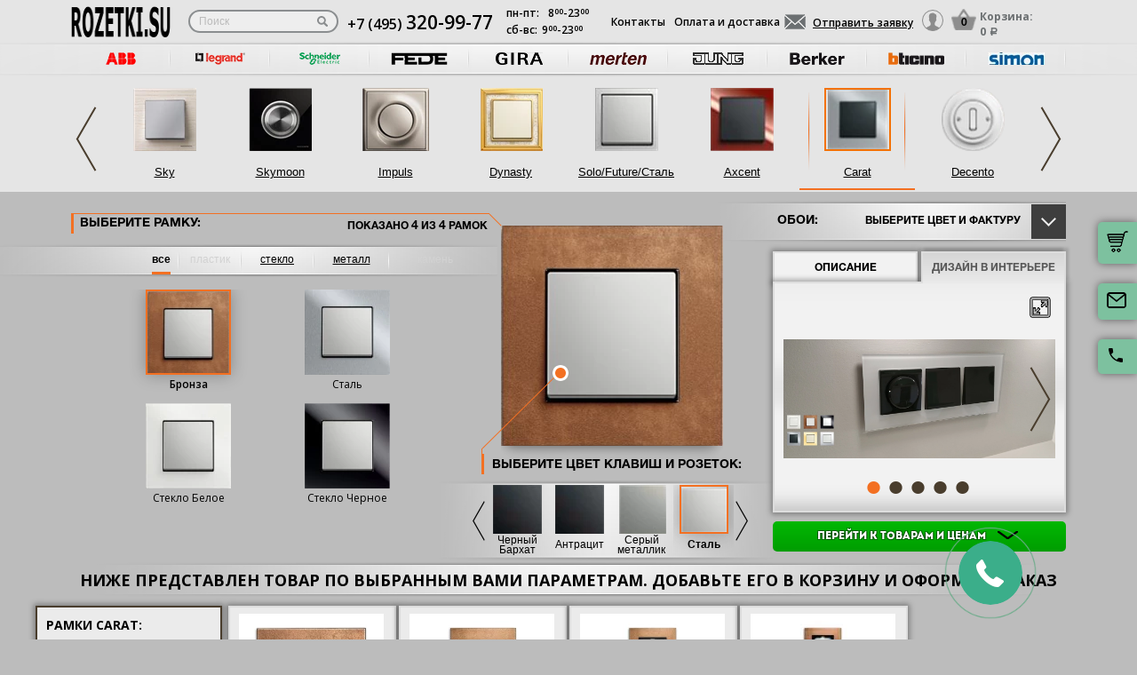

--- FILE ---
content_type: text/html; charset=UTF-8
request_url: https://rozetki.su/abb/carat
body_size: 18771
content:
<!DOCTYPE html>
<!--[if lt IE 7]>
<html class="no-js lt-ie9 lt-ie8 lt-ie7"> <![endif]-->
<!--[if IE 7]>
<html class="no-js lt-ie9 lt-ie8"> <![endif]-->
<!--[if IE 8]>
<html class="no-js lt-ie9"> <![endif]-->
<!--[if gt IE 8]><!-->
<html class="no-js"> <!--<![endif]-->

    <head>
  <meta charset="utf-8">
  <meta http-equiv="X-UA-Compatible" content="IE=edge">
  <link rel="stylesheet" type="text/css" href="/assets/c0f312a3/fileuploader.css" onload="if(media!='all')media='all'" media="none">
<link rel="stylesheet" type="text/css" href="/assets/985e3399/listview/styles.css" />
<script type="text/javascript" src="/assets/12608c29/jquery.js"></script>
<script type="text/javascript" src="/assets/12608c29/jquery.ba-bbq.js"></script>
<script type="text/javascript" src="/assets/c0f312a3/fileuploader.js"></script>
<title>ABB Carat (Абб Карат) купить в Москве | Розетки, выключатели и рамки ABB Carat в интернет-магазине</title>
  <meta name="keywords" content="ABB, Carat, карат, абб" />
  <meta name="description" content="Серия Carat  – это элегантная дизайнерская линейка розеток и выключателей изделий ABB, которую  в полном объеме Вы можете приобрести в нашем интернет-магазине по низким ценам. Доставка по Москве и регионам." />
  <meta name="viewport" content="width=device-width, initial-scale=1">
  <link href="https://fonts.googleapis.com/css?family=Open+Sans:300italic,400italic,600italic,700italic,800italic,400,300,500,600,700,800&subset=latin,cyrillic-ext,cyrillic" rel="stylesheet" type="text/css" onload="if(media!='all')media='all'" media="none">
  <link rel="stylesheet" href="/css/main.css">
  <link rel="stylesheet" href="/css/media.css">
  <link rel="stylesheet" href="/css/basket.css">
  <link rel="stylesheet" href="/css/jquery.confirm.css">
  <link rel="stylesheet" href="/css/jquery.toastmessage.css">
  <link rel="shortcut icon" href="/images/favicon.ico" type="image/x-icon">
 

  <!--[if lt IE 9]>
  <script src="https://oss.maxcdn.com/html5shiv/3.7.2/html5shiv.min.js"></script>
  <script src="https://oss.maxcdn.com/respond/1.4.2/respond.min.js"></script>
  <![endif]-->


  <link rel="stylesheet" type="text/css" href="/front/recall.css" onload="if(media!='all')media='all'" media="none">
  <link rel="stylesheet" href="/front/libs/tel-input-master/intlTelInput.css"/>
  <link rel="stylesheet" href="/front/libs/tel-input-master/demo.css"/>
  <link rel="stylesheet" href="/front/libs/timeTo/timeTo.css"/>
  <link rel="stylesheet" href="/front/libs/fancybox3/dist/jquery.fancybox.min.css"/>
  
  

  <script>
    (function(i,s,o,g,r,a,m){i['GoogleAnalyticsObject']=r;i[r]=i[r]||function(){
          (i[r].q=i[r].q||[]).push(arguments)},i[r].l=1*new Date();a=s.createElement(o),
        m=s.getElementsByTagName(o)[0];a.async=1;a.src=g;m.parentNode.insertBefore(a,m)
    })(window,document,'script','https://rozetki.su/js/google.js','ga');

    ga('create', 'UA-83035247-1', 'auto');
    ga('send', 'pageview');

  </script>
      <script src="https://rozetki.su/js/tinymce/tinymce_init.js"></script>


<style>img{width: auto; height: auto;}</style></head><body data-worktimenow="workTimeNow">
<script src="/js/lib/jquery.min.js"></script>
<script src="/js/lib/slick.min.js"></script>
<script src="/js/lib/galleria-1.4.2.min.js"></script>
<script src="/js/lib/jquery.maskedinput.js"></script>
<script src="/js/lib/scrolltopcontrol.js"></script>
<script src="/js/lib/jquery.easytabs.min.js"></script>
<script src="/js/lib/jquery.mCustomScrollbar.concat.min.js"></script>
<script src="/js/lib/jquery.autocomplete.js"></script>
<script src="/js/lib/modal.js"></script>
<script src="/js/lib/jquery.toastmessage.js"></script>
<script src="/js/lib/functions_constructor.js"></script>
<script src="/js/lib/functions_filter.js"></script>
<script src="/js/lib/functions_basket.js"></script>
<script src="/js/lib/functions_main.js"></script>
<script src="/js/lib/jquery.unveil.js"></script><div class="wrapper">
	    

  <div class="fixed-cart">
    <a onclick="goPage('/cart');return false;"></a>
    <a href="#" data-toggle="modal" data-target="#send-left"></a>
    <a class="feedback-btn free_call_wrapper_one"></a>

    <!-- <a href="/cart" id="rightcart">Корзина:  <span>a</span></a> -->
  </div>
  
<div class="modal fade" id="send-left" tabindex="-1" role="dialog" aria-labelledby="sendRequestLabel" aria-hidden="true">
  <div class="modal-dialog">
    <div class="modal-content styled">
      <div class="modal-header styled">
        <button type="button" class="close" data-dismiss="modal" aria-label="Close"><span aria-hidden="true">&times;</span></button>
        <h4 class="modal-title" id="sendRequestLabel">Форма заявки</h4>
      </div>
      <div class="modal-body styled clearfix">

          <form class="form-modal" style="overflow:hidden" id="cdbfff" action="/" method="post">
                   <div class="form-group">
            <input class="form-control2" placeholder="ВАШЕ ИМЯ*" type="text" id="callback_name" />
          </div>
          <div class="form-group">
            <span>+7</span> <input class="form-control2 smallerinput" placeholder="XXXXXXXXXX*" type="tel" id="phone" />
          </div>
          <div class="form-group">
            <input class="form-control2" placeholder="ПОЧТА" type="text" id="callback_email" />
          </div>
          <div class="form-group">
            <textarea class="form-control2" placeholder="СООБЩЕНИЕ" rows="4" id="callback_text"></textarea>
          </div>

          <div class="form-group">
              <img id="yw0" src="/Pages/captcha/v/698131d0b3571" width="50px" height="50px" alt="">              <input type="text" name="verifyCode1" id="verifyCode1" placeholder="Введите символы" class="form-control" style="margin-top:15px" />
          </div>

          <div class="form-group">
            <span class="sub_file">
            <div id="uploadFile"><noscript><p>Please enable JavaScript to use file uploader.</p></noscript></div>            </span>
            <input type="hidden" id="massfiles" value="">
          </div>
          <div class="text-center">
            <input class="sub_bot" type="button" value="Отправить заявку" name="cdbfff_but" onclick="sendcallback();" />
          </div>
                    </form>        <div id="wrongcallbackdiv" style="font-weight:bold;text-align:center;"></div>
      </div>
    </div>
  </div>
</div>  
  
<div class="madal-send form-send">
        <div class="title">Заказать обратный звонок</div>
        <button type="button" class="close close_phone"  aria-label="Close">
          <span aria-hidden="true">&times;</span>
        </button>

        <form class="clearfix ">
          <input type="text" id="left_float_name" class="name_top" placeholder="ВАШЕ ИМЯ" onfocus="placeholder='';" onblur="placeholder='ВАШЕ ИМЯ';"> 
           
          <span class="spanprephone">+7</span> <input type="tel" id="left_float_phone" class="tel_top smallestinput" placeholder="XXXXXXXXXX*">
        

         <input type="submit" class="sub_top" value="ЗАКАЗАТЬ" onclick="sendcbfromleft();return false;">
          <div id="left_float_result" style="clear:both"></div>
        </form>
</div>
<!-- 3 modals: cart, form, profile -->

<div class="modal fade" id="login" tabindex="-1" role="dialog" aria-labelledby="loginLabel" aria-hidden="true">
  <div class="modal-dialog">
    <div class="modal-content styled">
      <div class="modal-header styled">
        <button type="button" class="close" data-dismiss="modal" aria-label="Close"><span aria-hidden="true">&times;</span></button>
        <h4 class="modal-title" id="loginLabel">Вход</h4>
      </div>
      <div class="modal-body styled">
        <form class="form-modal">
          <div class="form-group"> <!-- format_phone -->
            <label>Логин:</label>
            <br/><span>+7</span> <input class="form-control2 smallerinput" type="tel" id="login-phone" name="phonelogin" placeholder="XXXXXXXXXX" />
            <!--<div>
              <span>+7</span> <input class="form-control2" placeholder="XXXXXXXXXX"  type="text" maxlength="10" id="login-phone" name="phonelogin" />
            </div>
             <p>Формат ввода XXXXXXXXXX</p>-->
          </div>
          <div class="form-group">
            <label>Пароль:</label>
            <input class="form-control2" type="password" id="passwlogin" name="passwlogin" />
          </div>
          <div class="form-group centerblock">
            <!-- <label>&nbsp;</label> -->
            <a onclick="goPage('/forgotpassword');return false;" class="forgot-pass">Забыли пароль?</a>
            <a onclick="goPage('/registration');return false;" class="reg">Регистрация</a>
          </div>
          <div class="form-group centerblock">
           <!--  <label>&nbsp;</label> -->
            <input class="btn-default __big" type="button" value="Войти" onclick="loginmodalenter()" />
          </div>
        </form>
        <div id="wronglogindiv" style="color:#FF0000;font-weight:bold;text-align:center;"></div>
      </div>
    </div>
  </div>
</div>

<div class="modal fade" id="cart" tabindex="-1" role="dialog" aria-labelledby="cartLabel" aria-hidden="true">
  <div class="modal-dialog">
    <div class="modal-content styled">
      <div class="modal-header styled">
        <button type="button" class="close" data-dismiss="modal" aria-label="Close"><span aria-hidden="true">&times;</span></button>
        <h4 class="modal-title" id="cartLabel"></h4>
      </div>
      <div class="modal-body styled">
          <ul class="modal-cart">
            <li><i class="modal-userbox"></i> <a onclick="goPage('/personal');return false;">Личный кабинет</a></li>
            <li><i class="modal-basket"></i> <a onclick="goPage('/my-orders');return false;">Мои заказы</a></li>
          </ul>
          <div class="text-center">
            <a onclick="goPage('/logout');return false;" class="btn-default __big">Выйти</a>
          </div>
      </div>
    </div>
  </div>
</div>
  
  <header class="header">
    <div class="container">
            <div class="header-logo header_col"><a href="/"><img src="/images/logo/logo_rozetki.webp" width="50px" height="50px" alt=""></a></div>
      <div class="header-search"><form action="/katalog" method="GET" id="topcleversearch">
        <input type="search" name="query" id="queryfastclever" placeholder="Поиск">
        <input type="submit" value="">
      </form></div>
      <div class="header_mob">
        <div class="header-phone header_col">
			<span id="b" class="roistat_phone"></span><script type="text/javascript">
var a = document.createElement('A');
a.setAttribute('href', 'tel:+7 (495) 320-99-77');
a.innerHTML = '+7 (495) <span>320-99-77</span>';
var s = document.createElement('SPAN');
s.innerHTML = '';
s.appendChild(a);
var span = document.getElementById('b');
span.appendChild(s);
</script>
        </div>
        <div class="header-time header_col">
                    <div class="days">пн-пт:<span>8<sup>00</sup>-23<sup>00</sup></span></div>
          <div class="weekend">сб-вс: <span>9<sup>00</sup>-23<sup>00</sup></span></div>
        </div>
      </div>
       <div class="line-header"></div>
      <div class="header-links header_col">
        <a onclick="goPage('/page/kontakty');return false;">Контакты</a>
        <a onclick="goPage('/page/oplata-i-dostavka');return false;">Оплата и доставка</a>
      </div>

      <div class="header_mob">
      <script type="text/javascript">
        $(document).ready(function(){
          
          $('.header-search-btn').click(function(e){
            $('.search_window').toggle();
            $('.header-search-btn').removeClass('gray');
            if($(".search_window").is(':visible')){
                $('.header-search-btn').addClass('gray');
            }else{
                $('.header-search-btn').removeClass('gray');
            }
          });
        });
      </script>
        <div class="header-btn header_col"> <!--tel:+7 (495) 320-99-77-->
	      <a href="#" class="header-call-btn feedback-btn"></a>
          <a href="javascript:void(0);" class="header-search-btn"></a>
          <div class="header-send">
            <a href="#" class="btn-default-top" data-toggle="modal" data-target="#send-left"><span>Отправить заявку</span></a>
          </div>
         
          <div class="header-userbox ">
            <a href="#" data-toggle="modal" data-target="#login">
              <span class="header-userbox_img_grey"></span>
            </a>
          </div>
        </div>

        <div class="header-cart header_col">
          <a onclick="goPage('/cart');return false;">
            <div class="header-cart_count" id="headercount">0</div>
            <div class="header-cart_price">
              Корзина:<br>
              <span id="headersumm">0 <span>a</span></span>
            </div>
          </a>
        </div>
      </div>
      <div class="clearfix"></div>

    </div>
    <div class="search_window">
        <form action="/katalog" method="GET" id="topcleversearch2">
          <input type="search" name="query" id="queryfastclever2" placeholder="Введите ваш запрос" onfocus="placeholder='';" onblur="placeholder='Введите ваш запрос';">
          <div class="sub_border"><input type="submit" value="ИСКАТЬ"></div>
        </form>
      </div>

  </header>
 
  <section class="slider_top_header brands">
    <div class="container">
      <noindex><ul class="brands_ul"> <li class="brands_li">
				          <a href="https://rozetki.su/abb"  rel="nofollow"><img src="/images/brands/4_abb.webp" width="50px" height="50px" alt=""></a>
				      </li> <li class="brands_li">
				          <a href="https://rozetki.su/legrand"  rel="nofollow"><img src="/images/brands/5_legrand.webp" width="50px" height="50px" alt=""></a>
				      </li> <li class="brands_li">
				          <a href="https://rozetki.su/schneider-electric"  rel="nofollow"><img src="/images/brands/6_schneider_electric.webp" width="50px" height="50px" alt=""></a>
				      </li> <li class="brands_li">
				          <a href="https://rozetki.su/fede"  rel="nofollow"><img src="/images/brands/7_fede.webp" width="50px" height="50px" alt=""></a>
				      </li> <li class="brands_li">
				          <a href="https://rozetki.su/gira"  rel="nofollow"><img src="/images/brands/8_gira.webp" width="50px" height="50px" alt=""></a>
				      </li> <li class="brands_li">
				          <a href="https://rozetki.su/merten"  rel="nofollow"><img src="/images/brands/9_merten.webp" width="50px" height="50px" alt=""></a>
				      </li> <li class="brands_li">
				          <a href="https://rozetki.su/jung"  rel="nofollow"><img src="/images/brands/10_jung.webp" width="50px" height="50px" alt=""></a>
				      </li> <li class="brands_li">
				          <a href="https://rozetki.su/berker"  rel="nofollow"><img src="/images/brands/11_berker.webp" width="50px" height="50px" alt=""></a>
				      </li> <li class="brands_li">
				          <a href="https://rozetki.su/bticino"  rel="nofollow"><img src="/images/brands/12_bticino.webp" width="50px" height="50px" alt=""></a>
				      </li> <li class="brands_li">
				          <a href="https://rozetki.su/simon"  rel="nofollow"><img src="/images/brands/14_simon.webp" width="50px" height="50px" alt=""></a>
				      </li> <li class="brands_li">
				          <a href="https://rozetki.su/fontini"  rel="nofollow"><img src="/images/brands/13_fontini.webp" width="50px" height="50px" alt=""></a>
				      </li></ul></noindex>      <div class="brands-prod">
      	<ul class="brands-prod_ul" id="brads-slider"><div> <li class="brands-prod_li" rel="179">
			            <div class="brands-prod_img">
			              <a href="/abb/levit">
			                <img src="/images/catsfeats/118_abb_levit.webp" width="50px" height="50px" alt="">
			              </a>
			            </div>
			            <div class="brands-prod_n">
			              <a href="/abb/levit">Levit</a>
			            </div>
			          </li> <li class="brands-prod_li" rel="46">
			            <div class="brands-prod_img">
			              <a href="/abb/basic-55">
			                <img src="/images/catsfeats/36_abb_basic55.webp" width="50px" height="50px" alt="">
			              </a>
			            </div>
			            <div class="brands-prod_n">
			              <a href="/abb/basic-55">Basic55</a>
			            </div>
			          </li> <li class="brands-prod_li" rel="48">
			            <div class="brands-prod_img">
			              <a href="/abb/zenit-niessen">
			                <img src="/images/catsfeats/35_abb_zenit.webp" width="50px" height="50px" alt="">
			              </a>
			            </div>
			            <div class="brands-prod_n">
			              <a href="/abb/zenit-niessen">Zenit</a>
			            </div>
			          </li> <li class="brands-prod_li" rel="148">
			            <div class="brands-prod_img">
			              <a href="/abb/abb-sky">
			                <img src="/images/catsfeats/96_abb_sky.webp" width="50px" height="50px" alt="">
			              </a>
			            </div>
			            <div class="brands-prod_n">
			              <a href="/abb/abb-sky">Sky</a>
			            </div>
			          </li> <li class="brands-prod_li" rel="149">
			            <div class="brands-prod_img">
			              <a href="/abb/abb-skymoon">
			                <img src="/images/catsfeats/95_abb_skymoon.webp" width="50px" height="50px" alt="">
			              </a>
			            </div>
			            <div class="brands-prod_n">
			              <a href="/abb/abb-skymoon">Skymoon</a>
			            </div>
			          </li> <li class="brands-prod_li" rel="47">
			            <div class="brands-prod_img">
			              <a href="/abb/impuls">
			                <img src="/images/catsfeats/34_abb_impuls.webp" width="50px" height="50px" alt="">
			              </a>
			            </div>
			            <div class="brands-prod_n">
			              <a href="/abb/impuls">Impuls</a>
			            </div>
			          </li> <li class="brands-prod_li" rel="50">
			            <div class="brands-prod_img">
			              <a href="/abb/dynasty">
			                <img src="/images/catsfeats/38_abb_dynasty.webp" width="50px" height="50px" alt="">
			              </a>
			            </div>
			            <div class="brands-prod_n">
			              <a href="/abb/dynasty">Dynasty</a>
			            </div>
			          </li> <li class="brands-prod_li" rel="57">
			            <div class="brands-prod_img">
			              <a href="/abb/solo-future-stal">
			                <img src="/images/catsfeats/40_abb_solo_future_stal.webp" width="50px" height="50px" alt="">
			              </a>
			            </div>
			            <div class="brands-prod_n">
			              <a href="/abb/solo-future-stal">Solo/Future/Сталь</a>
			            </div>
			          </li></div><div> <li class="brands-prod_li" rel="56">
			            <div class="brands-prod_img">
			              <a href="/abb/axcent">
			                <img src="/images/catsfeats/39_abb_axcent.webp" width="50px" height="50px" alt="">
			              </a>
			            </div>
			            <div class="brands-prod_n">
			              <a href="/abb/axcent">Axcent</a>
			            </div>
			          </li> <li class="brands-prod_li active" rel="65">
			            <div class="brands-prod_img">
			              <a href="/abb/carat">
			                <img src="/images/catsfeats/44_abb_carat.webp" width="50px" height="50px" alt="">
			              </a>
			            </div>
			            <div class="brands-prod_n">
			              <a href="/abb/carat">Carat</a>
			            </div>
			          </li> <li class="brands-prod_li" rel="61">
			            <div class="brands-prod_img">
			              <a href="/abb/decento">
			                <img src="/images/catsfeats/42_abb_decento.webp" width="50px" height="50px" alt="">
			              </a>
			            </div>
			            <div class="brands-prod_n">
			              <a href="/abb/decento">Decento</a>
			            </div>
			          </li></div></ul><input type="hidden" id="topseriesscrolling" value="1">      </div>
    <!-- Блок для нового слайдера серий-->
      <div class="header-slider ">
          <ul>
            
          </ul>
      </div>

    </div>
  </section>
  <script>
  var index_series;
$(document).ready(function(){ 
  
  // .each(function(index){
  //       console.log(index);
  //     });
  // закрытие попаба ( телефон ) по крестику
  $(".close_phone").on('click', function(){
       $(".close_phone").closest ( ".madal-send" ).css("display","none");
  });
  // переделка Оплаты и Доставки
  $(".header-links").append($('.header-links noindex a').clone());
  $('.header-links noindex a').addClass('displayNone');
  // На некоторых страницах скрываем бренды
  var arr = [];
  arr = window.location.pathname;
    if("/ordering" == arr || "/personal" == arr || "/cart" == arr) 
    {
      $(".brands").addClass( "brendsNone2" );
      $("noindex").addClass( "brendsNone" );
      $('.slider_top_header').addClass('basket_brends');
      $(".others_brands").addClass( "brendsNone" );
    }

  //brends slider
  $(".brands_480").html($(".brands noindex").html());
  $(".brands_480 .brands_ul li" ).each(function () {
        $(this).removeClass("brands_li");
  });

  $('.slider_top_header .brands_ul').slick(getSliderSettings940());
  $('.brands_480 .brands_ul ').slick(getSliderSettings480());
  
   
        // if($(window).width()<=1149){        
            // $( ".brands-prod" ).addClass( "displayNone" );
            // $( ".header-slider" ).removeClass( "displayNone" )
            $(".brands .container .header-slider ul").append($(".brands-prod .brands-prod_li").clone());
            //$(".brands .container .header-slider ul").append($(".brands-prod .brands-prod_li").clone());
            $(".brands .container .header-slider ul li" ).each(function () {
              $(this).removeClass("brands-prod_li");
            });
        // }   
      // console.log($('.header-slider ul'));
      index_series=$('.header-slider li.active').index();
       // if( $('.header-slider li.active').length > 0)   
       //  index_series=$('.header-slider li').first().index();
      
    $('.header-slider ul').slick(header_slider()).on('init',function(){
      
    });
        // slideIndex = $('header-slider ul').index();
        // $( 'header-slider ul' ).slickGoTo( parseInt(slideIndex) );
        // $('.header-slider ul').slick('slickGoTo',parseInt($('.header-slider ul li.active').first().index()/$('.header-slider .slick-slide.slick-active').length));
  });
  
  function header_slider(){
        return {
          infinite: true,
          slidesToShow: 8,
          slidesToScroll: 8,
          // initialSlide: $('.header-slider ul li.active').index(),
          initialSlide: 0,
          responsive: [
        {
          breakpoint: 990,
          settings: {
            slidesToShow: 7,
            slidesToScroll: 7
            // initialSlide: 0
          }
        },
        {
          breakpoint: 868,
          settings: {
            slidesToShow: 6,
            slidesToScroll: 6
            // initialSlide: 0
          }
        },
        {
          breakpoint: 760,
          settings: {
            slidesToShow: 5,
            slidesToScroll: 5
            // initialSlide: 0
          }
        },
        {
            breakpoint: 620,
            settings: {
              slidesToShow: 4,
              slidesToScroll: 4
              // initialSlide: 0
        }
          },
        {
            breakpoint: 520,
            settings: {
              slidesToShow: 3,
              slidesToScroll: 3
              // initialSlide: 0
            }
        },
       {
            breakpoint: 420,
            settings: {
              slidesToShow: 2,
              slidesToScroll: 2
              // initialSlide: 0
            }
        }
      ]
    }
  }
    function getSliderSettings940(){
        return {
          infinite: true,
          slidesToShow: 10,
          slidesToScroll: 10,
          responsive: [
              {
                breakpoint: 1149,
                settings: {
                  slidesToShow: 9,
                  slidesToScroll: 9,
                }
              },
              {
                breakpoint: 940,
                settings: {
                  slidesToShow: 8,
                  slidesToScroll: 8,
                }
              },
              {
                breakpoint: 800,
                settings: {
                  slidesToShow: 7,
                  slidesToScroll: 7,
                }
              },
              {
                breakpoint: 640,
                settings: {
                  slidesToShow: 6,
                  slidesToScroll: 6,
                }
              },
              {
                breakpoint: 560,
                settings: {
                  slidesToShow: 5,
                  slidesToScroll: 5,
                }
              },
        ]
      }
    }
    function getSliderSettings480(){
      return {
        infinite: true,
        slidesToShow: 4,
        slidesToScroll: 4,
        responsive: [
          {
            breakpoint: 440,
            settings: {
              slidesToShow: 3,
              slidesToScroll: 3,
            }
          },
          {
            breakpoint: 350,
            settings: {
              slidesToShow: 2,
              slidesToScroll: 2
            }
          }
      ]
      }
    }
    $(window).load(function(){
     if( $('.header-slider li.active').length > 0) 
      $('.header-slider ul').slick('slickGoTo',index_series,true);
        //$('.header-slider ul').slick('slickGoTo',$('.header-slider ul li.active').data(''),true);
    });
</script>

	  
  <section class="constructor">
    <div class="container">
      <div class="constructor-block">
        <div class="constructor_frame">
          <div class="constructor_frame-header">
            <div class="constructor_frame-header_t">Выберите рамку:</div>

            <div class="constructor_frame-header_count">Показано 
          
            <span id="amountshown">
          
            </span> 

            из <span id="amounttotal">4</span> рамок</div>
          </div>

            <script>
            function mobileCount () {
              if($(window).width() >670 && $(window).width()<=767){
                  $("#amountshown").text('5');
              }
              else if($(window).width() >550 && $(window).width()<=670){
                  $("#amountshown").text('4');
              }
              else if($(window).width() >=420 && $(window).width()<=550){
                  $("#amountshown").text('3');
              }
              else if($(window).width()<420){
                  $("#amountshown").text('2');
              }
              else{
               $("#amountshown").text("4"); 
              }
              }
              $(window).resize(function () {
                mobileCount();
              });
            </script>
          <div class="constructor_frame-filter"><ul class="frame-filter_ul"> <li class="frame-filter_li active" id="limaterial_0"><a href="//carat" onclick="setmaterial(0);return false;">все</a></li> <li class="frame-filter_li plastiq empty" id="limaterial_3"><a  onclick="return false;">пластик</a></li> <li class="frame-filter_li steklo" id="limaterial_4"><a href="//carat" onclick="setmaterial(4);return false;">стекло</a></li> <li class="frame-filter_li metal" id="limaterial_6"><a href="//carat" onclick="setmaterial(6);return false;">металл</a></li> <li class="frame-filter_li kozha empty" id="limaterial_7"><a  onclick="return false;">камень</a></li></ul></div><input type="hidden" id="activematerial" value="0">                    <input type="hidden" id="activeframe" value="334707">
          <div class="constructor_select-frame slick-track" id="divselectframe">
          	          		<div class="constructor_select-frame_box">
	              <ul class="frame-list_ul __four">
	              		              		              							                <li class="frame-list_li active" id="liframe334707">
	                  <div class="frame-list_img">
	                    <a href="/brand/abb/carat/bronza" onclick="setframe(334707);return false;"><img src="/images/categories/334707/small_abb_carat_ramki_bronza_stal.webp" width="50px" height="50px" alt=""></a>
	                  </div>
	                  <div class="frame-list_n">
	                    <a href="/brand/abb/carat/bronza" onclick="setframe(334707);return false;">Бронза</a>
	                  </div>
	                </li>
	                	                	              		              							                <li class="frame-list_li" id="liframe334708">
	                  <div class="frame-list_img">
	                    <a href="/brand/abb/carat/stal" onclick="setframe(334708);return false;"><img src="/images/categories/334708/small_abb_carat_ramki_stal_stal.webp" width="50px" height="50px" alt=""></a>
	                  </div>
	                  <div class="frame-list_n">
	                    <a href="/brand/abb/carat/stal" onclick="setframe(334708);return false;">Сталь</a>
	                  </div>
	                </li>
	                	                	              		              							                <li class="frame-list_li" id="liframe334705">
	                  <div class="frame-list_img">
	                    <a href="/brand/abb/carat/steklo-beloe" onclick="setframe(334705);return false;"><img src="/images/categories/334705/small_abb_carat_ramki_steklo_beloe_stal.webp" width="50px" height="50px" alt=""></a>
	                  </div>
	                  <div class="frame-list_n">
	                    <a href="/brand/abb/carat/steklo-beloe" onclick="setframe(334705);return false;">Стекло Белое</a>
	                  </div>
	                </li>
	                	                	              		              							                <li class="frame-list_li" id="liframe334706">
	                  <div class="frame-list_img">
	                    <a href="/brand/abb/carat/steklo-chernoe" onclick="setframe(334706);return false;"><img src="/images/categories/334706/small_abb_carat_ramki_steklo_chernoe_stal.webp" width="50px" height="50px" alt=""></a>
	                  </div>
	                  <div class="frame-list_n">
	                    <a href="/brand/abb/carat/steklo-chernoe" onclick="setframe(334706);return false;">Стекло Черное</a>
	                  </div>
	                </li>
	                	                	              		                	              		                	              		                	              		                	              		                	              		                	              		                	              		                	              		                	              		                	              		                	              		                	              		                	              		                	              		                	              		                	              		                	              		                	              		                	              		                	              		                	              		                	              		                	              		                	              		                	              		                	              		                	              		                	              		                	              		                	              		                	              		                	              		                	              		                	              		                	              		                	              		                	              		                	              		                	              		                	              		                	              		                	              		                	              		                	              		                	              		                	              		                	              		                	              		                	              </ul>
	            </div>
          	          </div>
          <div class="configurator_slider displayNone">
            <ul>
              
            </ul> 
          </div>
          <input type="hidden" id="activeslide" value="0">
        </div>
        <div class="constructor_frame-view">
          <div class="constructor_frame-view_box">
            <div class="frame-view_img">
              <img src="/images/categories/334707/abb_carat_ramki_bronza_stal.webp" id="mainframeimg" width="50px" height="50px" alt="">
            </div>
          </div>
          <div class="constructor_key">
            <div class="constructor_key_txt">
              ВЫБЕРИТЕ ЦВЕТ <span> КЛАВИШ И РОЗЕТОК:</span> <!--Клавиша:-->
            </div>
          </div>
          <input type="hidden" id="activecolordigital" value="15">
          <div class="constructor_key-slider">
                    	  	  <ul class="key-slider_ul" id="colorsdigital">
          	  	  			    			  <li class="key-slider_li" id="color_digital_3">
				                <div class="key-slider_img">
				                  <a href="/brand/abb/carat/mekhanizmy/belyi" onclick="setcolordigital(3);return false;"><img src="/images/colors/3_klavisha_belyy.webp" width="50px" height="50px" alt=""></a>
				                </div>
				                <div class="key-slider_n">
				                  <a href="/brand/abb/carat/mekhanizmy/belyi" onclick="setcolordigital(3);return false;">Белый</a>
				                </div>
				              </li>
				            			    			  <li class="key-slider_li" id="color_digital_25">
				                <div class="key-slider_img">
				                  <a href="/brand/abb/carat/mekhanizmy/belyi-shale" onclick="setcolordigital(25);return false;"><img src="/images/colors/25_klavisha_belyy_shale.webp" width="50px" height="50px" alt=""></a>
				                </div>
				                <div class="key-slider_n">
				                  <a href="/brand/abb/carat/mekhanizmy/belyi-shale" onclick="setcolordigital(25);return false;">Белый (Шале)</a>
				                </div>
				              </li>
				            			    			  <li class="key-slider_li" id="color_digital_29">
				                <div class="key-slider_img">
				                  <a href="/brand/abb/carat/mekhanizmy/belyi-barhat" onclick="setcolordigital(29);return false;"><img src="/images/colors/29_klavisha_belyy_barkhat.webp" width="50px" height="50px" alt=""></a>
				                </div>
				                <div class="key-slider_n">
				                  <a href="/brand/abb/carat/mekhanizmy/belyi-barhat" onclick="setcolordigital(29);return false;">Белый Бархат</a>
				                </div>
				              </li>
				            			    			  <li class="key-slider_li" id="color_digital_31">
				                <div class="key-slider_img">
				                  <a href="/brand/abb/carat/mekhanizmy/slonovaya-kost" onclick="setcolordigital(31);return false;"><img src="/images/colors/31_klavisha_slonovaya_kost.webp" width="50px" height="50px" alt=""></a>
				                </div>
				                <div class="key-slider_n">
				                  <a href="/brand/abb/carat/mekhanizmy/slonovaya-kost" onclick="setcolordigital(31);return false;">Слоновая кость</a>
				                </div>
				              </li>
				            			    			  <li class="key-slider_li" id="color_digital_2">
				                <div class="key-slider_img">
				                  <a href="/brand/abb/carat/mekhanizmy/alyuminii" onclick="setcolordigital(2);return false;"><img src="/images/colors/2_klavisha_alyuminiy.webp" width="50px" height="50px" alt=""></a>
				                </div>
				                <div class="key-slider_n">
				                  <a href="/brand/abb/carat/mekhanizmy/alyuminii" onclick="setcolordigital(2);return false;">Алюминий</a>
				                </div>
				              </li>
				            			    			  <li class="key-slider_li" id="color_digital_27">
				                <div class="key-slider_img">
				                  <a href="/brand/abb/carat/mekhanizmy/chernyi-barhat" onclick="setcolordigital(27);return false;"><img src="/images/colors/27_klavisha_chernyy_barkhat.webp" width="50px" height="50px" alt=""></a>
				                </div>
				                <div class="key-slider_n">
				                  <a href="/brand/abb/carat/mekhanizmy/chernyi-barhat" onclick="setcolordigital(27);return false;">Черный Бархат</a>
				                </div>
				              </li>
				            			    			  <li class="key-slider_li" id="color_digital_30">
				                <div class="key-slider_img">
				                  <a href="/brand/abb/carat/mekhanizmy/antracit" onclick="setcolordigital(30);return false;"><img src="/images/colors/30_klavisha_antratsit.webp" width="50px" height="50px" alt=""></a>
				                </div>
				                <div class="key-slider_n">
				                  <a href="/brand/abb/carat/mekhanizmy/antracit" onclick="setcolordigital(30);return false;">Антрацит</a>
				                </div>
				              </li>
				            			    			  <li class="key-slider_li" id="color_digital_14">
				                <div class="key-slider_img">
				                  <a href="/brand/abb/carat/mekhanizmy/seryi-metallik" onclick="setcolordigital(14);return false;"><img src="/images/colors/14_klavisha_seryy_metallik.webp" width="50px" height="50px" alt=""></a>
				                </div>
				                <div class="key-slider_n">
				                  <a href="/brand/abb/carat/mekhanizmy/seryi-metallik" onclick="setcolordigital(14);return false;">Серый металлик</a>
				                </div>
				              </li>
				            			    			  <li class="key-slider_li active" id="color_digital_15">
				                <div class="key-slider_img">
				                  <a href="/brand/abb/carat/mekhanizmy/stal" onclick="setcolordigital(15);return false;"><img src="/images/colors/15_klavisha_stal.webp" width="50px" height="50px" alt=""></a>
				                </div>
				                <div class="key-slider_n">
				                  <a href="/brand/abb/carat/mekhanizmy/stal" onclick="setcolordigital(15);return false;">Сталь</a>
				                </div>
				              </li>
				                      	  	  </ul>
          	  	            </div>
          <input type="hidden" id="newcoloractiveorder" value="8"><input type="hidden" id="newamountcolors" value="9">
        </div>
        <div class="constructor_interier-design">
          <div class="interier-design_box">
            <div class="interier-design_select">
              <div><!--Фон-->ОБОИ: <img src="/images/choose_fon.webp" style="width:35px;height:35px" width="50px" height="50px" alt=""></div> <div>Выберите цвет и фактуру</div>
            </div>
            <div class="interier-design_dropdown">
              <ul>
	              <li>
				      <div><a href="#" rel="base"><img src="/images/small_base.webp" width="50px" height="50px" alt=""> сбросить фон</a></div>
				  </li>
              <li>
			                  <div><a href="#" rel="1_pattern1.jpg" class="ownsite"><img src="/images/backgrounds/small_1_pattern1.webp" width="50px" height="50px" alt=""> обои с узором 1</a></div>
			                </li><li>
			                  <div><a href="#" rel="2_pattern2.jpg" class="ownsite"><img src="/images/backgrounds/small_2_pattern2.webp" width="50px" height="50px" alt=""> обои с узором 2</a></div>
			                </li><li>
			                  <div><a href="#" rel="3_фон-1.jpg" class="ownsite"><img src="/images/backgrounds/small_3_фон-1.webp" width="50px" height="50px" alt=""> обои с узором 3</a></div>
			                </li><li>
			                  <div><a href="#" rel="4_pattern4.jpg" class="ownsite"><img src="/images/backgrounds/small_4_pattern4.webp" width="50px" height="50px" alt=""> обои с узором 4</a></div>
			                </li><li>
			                  <div><a href="#" rel="5_pattern5.jpg" class="ownsite"><img src="/images/backgrounds/small_5_pattern5.webp" width="50px" height="50px" alt=""> обои с узором 5</a></div>
			                </li><li>
			                  <div><a href="#" rel="6_pattern6.jpg" class="ownsite"><img src="/images/backgrounds/small_6_pattern6.webp" width="50px" height="50px" alt=""> обои с узором 6</a></div>
			                </li>              <div id="uploadownback"><noscript><p>Please enable JavaScript to use file uploader.</p></noscript></div>              </ul>
            </div>
          </div>
          <div class="interier-design_tabs">
            <div id="tab-container" class="tab-container">
              <ul class='etabs'>
                <li id="tab-1" class='tab'><a href="#desc">Описание</a></li>
                <li id="tab-2" class='tab'><a href="#design">Дизайн в интерьере</a></li>
              </ul>
              <div class='panel-container'>
                <div id="desc">
                                    <input type="hidden" id="idbrand" value="8">
                  <input type="hidden" id="idseries" value="65">
                </div>
                <div id="design">
                  <div class="interier-design_view">
                    <ul class="interier-design_ul">
                      <li class="interier-design_li" style="height:240px;"><img style="width:306px" src="/images/confirm/ie.webp" data-src="/images/series_slider/90_banner_carat.webp" width="50px" height="50px" alt=""></li><li class="interier-design_li" style="height:240px;"><img style="width:306px" src="/images/confirm/ie.webp" data-src="/images/series_slider/91_banner_carat.webp" width="50px" height="50px" alt=""></li><li class="interier-design_li" style="height:240px;"><img style="width:306px" src="/images/confirm/ie.webp" data-src="/images/series_slider/92_banner_carat.webp" width="50px" height="50px" alt=""></li><li class="interier-design_li" style="height:240px;"><img style="width:306px" src="/images/confirm/ie.webp" data-src="/images/series_slider/93_banner_carat.webp" width="50px" height="50px" alt=""></li><li class="interier-design_li" style="height:240px;"><img style="width:306px" src="/images/confirm/ie.webp" data-src="/images/series_slider/94_banner_carat.webp" width="50px" height="50px" alt=""></li>                    </ul>
                  </div>
                  <a class="lookbig" href="#" data-toggle="modal" data-target="#myModal1"><img src="/images/icons/modal-view.webp" width="50px" height="50px" alt=""></a>                </div>
              </div>
            </div>
          </div>
          <div class="clearfix"></div>
          <a href="#" onclick="$('html, body').animate({scrollTop: $('#divframes').offset().top}, 300);return false;" class="btn-defaultgreen btn-block __shadowed">Перейти к товарам и ценам <img src="/images/constructor/arrow-down.webp" width="50px" height="50px" alt=""></a>
        </div>
        <div class="clearfix"></div>
      </div>
    </div>
  </section>
  <script>
  $(document).ready(function(){  
   
    key_slider2();
    key_slider3();


    $('body').on('click', '.configurator_slider .slick-list .slick-track li', function(){
        $(this).addClass('active_slide').siblings().removeClass('active_slide');
        $(".filters #filter1").text($('.configurator_slider .slick-list .slick-track li.active_slide .frame-list_n a').text());
    });

    
    
    $(".slick-list .slick-active .frame-list_ul li").on('click', function(){
        $(".filters #filter1").text($('.slick-list .slick-active .frame-list_ul li.active .frame-list_n a').text());
    });
    
    $("body").on('click','.constructor_key-slider .key-slider_ul li', function(){
       // $(".filters #filter2").text($('.key-slider_ul li.active .key-slider_n a').text());
         $(".filters #filter2").text($('#box2 #box4 .filter_li.active label a').text());
    });
    
    
    
    

  });
</script>
   
     <script>

$( document ).ready(function() { 

  configurator();

  $("body").on('click', '.prots', function () {
  
    setTimeout(function(){
      $("#box1").show();
      //$("#box1").addClass( "filer_box1" );
      $("#box1").addClass( "filer_box_k_1" );
      $("#box2").hide();
      $("#box3").hide();
      $("#box4").hide();

      $('#btt1').addClass("on");
      $('#btt1').removeClass('prots');
    }, 200);
    
  }); 
  $("body").on('click', '.prots2', function () {
  
    setTimeout(function(){
      $("#box2").show();
      $("#box4").show();
      //$("#box2").addClass( "filer_box2" );
      $("#box2").addClass( "filer_box_k_2" );
      $("#box3").hide();
      $("#box1").hide();

      $('#btt2').addClass("on2");
      $('#btt2').removeClass('prots2');
    }, 200);
    
  });
  $("body").on('click', '.prots3', function () {
  
    setTimeout(function(){
      $("#box2").show();
      $("#box3").show();
      //$("#box2").addClass( "filer_box3" );
      $("#box2").addClass( "filer_box_k_3" );
      $("#box1").hide();
      $("#box4").hide();

      $('#btt3').addClass("on3");
      $('#btt3').removeClass('prots3');
    }, 200);
    
  });  

  $('body').on('click', '.on', function(){
    setTimeout(function(){
      $("#box1").hide();
      $("#box2").hide();
      $("#box3").hide();
      //$("#box1").removeClass( "filer_box1" );
      //$("#box2").removeClass( "filer_box2" );
      //$("#box2").removeClass( "filer_box3" );
      
      $("#box1").removeClass( "filer_box_k_1" );
      $("#box2").removeClass( "filer_box_k_2" );
      $("#box2").removeClass( "filer_box_k_3" );

      $("#btt1").removeClass('on');
      $('#btt1').addClass("prots");
    }, 200)
  });

  $('body').on('click', '.on2', function(){
    setTimeout(function(){
      $("#box1").hide();
      $("#box2").hide();
      $("#box3").hide();
      //$("#box1").removeClass( "filer_box1" );
      //$("#box2").removeClass( "filer_box2" );
      //$("#box2").removeClass( "filer_box3" );
      
      $("#box1").removeClass( "filer_box_k_1" );
      $("#box2").removeClass( "filer_box_k_2" );
      $("#box2").removeClass( "filer_box_k_3" );

      $("#btt2").removeClass('on2');
      $('#btt2').addClass("prots2");
    }, 200)
  });
  $('body').on('click', '.on3', function(){
    setTimeout(function(){
      $("#box1").hide();
      $("#box2").hide();
      $("#box3").hide();
      //$("#box1").removeClass( "filer_box1" );
      //$("#box2").removeClass( "filer_box2" );
      //$("#box2").removeClass( "filer_box3" );
      
      $("#box1").removeClass( "filer_box_k_1" );
      $("#box2").removeClass( "filer_box_k_2" );
      $("#box2").removeClass( "filer_box_k_3" );

      $("#btt3").removeClass('on3');
      $('#btt3').addClass("prots3");
    }, 200)
  });

  if($(window).width()<=1149){

    $(document).mouseup(function (e){ // событие клика по веб-документу
  		var div = $(".clearfix"); // тут указываем ID элемента

      if($("#btt1").hasClass('on') || $("#btt2").hasClass('on2') || $("#btt3").hasClass('on3')) {
        if ((!div.is(e.target) && div.has(e.target).length === 0)) { // и не по его дочерним элементам
          $("#box1").hide();
          $("#box2").hide();
          $("#box3").hide();
          //$("#box1").removeClass( "filer_box1" );
          //$("#box2").removeClass( "filer_box2" );
          //$("#box2").removeClass( "filer_box3" );
          
          $("#box1").removeClass( "filer_box_k_1" );
	      $("#box2").removeClass( "filer_box_k_2" );
	      $("#box2").removeClass( "filer_box_k_3" );
	      
          //console.log('privet');
         
          $("#btt1").removeClass('on');
          $("#btt2").removeClass('on2');
          $("#btt3").removeClass('on3');
        }

      } 
      else {
         $('#btt1').addClass("prots");
         $('#btt2').addClass("prots2");
         $('#btt3').addClass("prots3");
      }
    });        
  }
});
       

  </script>
  <section class="products-category">
    <div class="container-big">
      <div class="products-category_t">
        Ниже представлен товар по выбранным Вами параметрам. Добавьте его в корзину и оформите заказ
      </div>
      <div class="products-category_q">
        РАМКИ Carat:
      </div>
      
      <section class="filters filters_1_k" >
        <div class="filter_block filter_1_k">
            <div class="name_filter">
                РАМКИ:
            </div>
            <div  class="varian_filter">
                <p id="filter1" >Все варианты</p>
                <a id="btt1" class="button_filters slick-track prots"></a>
            </div>
        </div>
   </section>
      
    <div>
      <div id="box1" class="products-category_box">
      	<div class="products-category_filter products_category_k1">
          <div class="filter_box">
            <div class="filter_t" id="titleframeforh">Рамки Carat:</div>
            <ul id="scrolled-filter" class="filter_ul">
              <li class="filter_li active" id="liframefilter_334707">
						<input type="radio" name="radio" class="checkbox" id="lff334707" onclick="setframe(334707);return false;" /><label for="lff334707">
						<a href="/brand/abb/carat/bronza" onclick="setframe(334707);return false;">Бронза</a></label></li><li class="filter_li" id="liframefilter_334708">
						<input type="radio" name="radio" class="checkbox" id="lff334708" onclick="setframe(334708);return false;" /><label for="lff334708">
						<a href="/brand/abb/carat/stal" onclick="setframe(334708);return false;">Сталь</a></label></li><li class="filter_li" id="liframefilter_334705">
						<input type="radio" name="radio" class="checkbox" id="lff334705" onclick="setframe(334705);return false;" /><label for="lff334705">
						<a href="/brand/abb/carat/steklo-beloe" onclick="setframe(334705);return false;">Стекло Белое</a></label></li><li class="filter_li" id="liframefilter_334706">
						<input type="radio" name="radio" class="checkbox" id="lff334706" onclick="setframe(334706);return false;" /><label for="lff334706">
						<a href="/brand/abb/carat/steklo-chernoe" onclick="setframe(334706);return false;">Стекло Черное</a></label></li>            </ul>
          </div>
        </div>
      </div>
      
	  <div id="divframes" class="products-category_list">
	      	<div id="tovarsframes" class="list-view">
<ul class="items">
<li class="product_li product_li_change type0" id="ramka_0">
	<div class="product_box product_box_change">
    	<div class="product_img product_img_change">
        	<a rel="34921">
        	<img data-src="/images/goodsnew/f9e3a557-a1b1-11e0-8c09-002590128bd3.webp" src="/images/nofototovar.webp" alt="название Рамка 1-ая (одинарная), ABB, Серия Carat, Бронза" width="50px" height="50px">        	</a>
            <div class="open-info-overlay" onclick="openshortcart(34921,0,'ramka')"><span class="icon-magnifying-glass"></span></div>
        </div>
    	<div class="product_n product_n_change">
            <a href="/tovar/2cka001754a4258-ramka-1-aya-odinarnaya---abb--seriya-carat--bronza" rel="0">Рамка 1-ая (одинарная), ABB, Серия Carat, Бронза</a>
        </div>
        <div class="product_shop product_shop_change">
            <div class="product_price product_price_change">
            	<span><noindex>Цена:</noindex></span>17252.4 р.
            </div>
            <div class="product_dialog_change" id="amountdiv_34921">
				            </div>
                        <div class="product_cart product_cart_change">
            	<input type="text" class="product_cart_input product_cart_input_change" id="amount_34921" value="" placeholder="1 шт." onkeyup="if(key(event)==13){addtocart(34921,'17252.4',1)}"/>
                <div class="wrap_product_cart_add_change">
                    <div class="product_cart_add product_cart_add_change" onclick="addtocart(34921,'17252.4',2);return false;"> <img src="/images/korzina.webp" width="50px" height="50px" alt=""><noindex>Купить</noindex></div>
                </div>
                <div class="add-to-cart"> 
                	<noindex>Добавлено в корзину</noindex>
                    <b></b>
                </div>
            </div>
                    </div>
    </div>
</li>
<li class="product_li product_li_change type0" id="ramka_1">
	<div class="product_box product_box_change">
    	<div class="product_img product_img_change">
        	<a rel="34922">
        	<img data-src="/images/goodsnew/f9e3a558-a1b1-11e0-8c09-002590128bd3.webp" src="/images/nofototovar.webp" alt="название Рамка 2-ая (двойная), ABB, Серия Carat, Бронза" width="50px" height="50px">        	</a>
            <div class="open-info-overlay" onclick="openshortcart(34922,1,'ramka')"><span class="icon-magnifying-glass"></span></div>
        </div>
    	<div class="product_n product_n_change">
            <a href="/tovar/2cka001754a4259-ramka-2-aya-dvoynaya---abb--seriya-carat--bronza" rel="1">Рамка 2-ая (двойная), ABB, Серия Carat, Бронза</a>
        </div>
        <div class="product_shop product_shop_change">
            <div class="product_price product_price_change">
            	<span><noindex>Цена:</noindex></span>26475.2 р.
            </div>
            <div class="product_dialog_change" id="amountdiv_34922">
				            </div>
                        <div class="product_cart product_cart_change">
            	<input type="text" class="product_cart_input product_cart_input_change" id="amount_34922" value="" placeholder="1 шт." onkeyup="if(key(event)==13){addtocart(34922,'26475.2',1)}"/>
                <div class="wrap_product_cart_add_change">
                    <div class="product_cart_add product_cart_add_change" onclick="addtocart(34922,'26475.2',2);return false;"> <img src="/images/korzina.webp" width="50px" height="50px" alt=""><noindex>Купить</noindex></div>
                </div>
                <div class="add-to-cart"> 
                	<noindex>Добавлено в корзину</noindex>
                    <b></b>
                </div>
            </div>
                    </div>
    </div>
</li>
<li class="product_li product_li_change type0" id="ramka_2">
	<div class="product_box product_box_change">
    	<div class="product_img product_img_change">
        	<a rel="34923">
        	<img data-src="/images/goodsnew/f9e3a559-a1b1-11e0-8c09-002590128bd3.webp" src="/images/nofototovar.webp" alt="название Рамка 3-ая (тройная), ABB, Серия Carat, Бронза" width="50px" height="50px">        	</a>
            <div class="open-info-overlay" onclick="openshortcart(34923,2,'ramka')"><span class="icon-magnifying-glass"></span></div>
        </div>
    	<div class="product_n product_n_change">
            <a href="/tovar/2cka001754a4260-ramka-3-aya-troynaya---abb--seriya-carat--bronza" rel="2">Рамка 3-ая (тройная), ABB, Серия Carat, Бронза</a>
        </div>
        <div class="product_shop product_shop_change">
            <div class="product_price product_price_change">
            	<span><noindex>Цена:</noindex></span>43354.9 р.
            </div>
            <div class="product_dialog_change" id="amountdiv_34923">
				            </div>
                        <div class="product_cart product_cart_change">
            	<input type="text" class="product_cart_input product_cart_input_change" id="amount_34923" value="" placeholder="1 шт." onkeyup="if(key(event)==13){addtocart(34923,'43354.9',1)}"/>
                <div class="wrap_product_cart_add_change">
                    <div class="product_cart_add product_cart_add_change" onclick="addtocart(34923,'43354.9',2);return false;"> <img src="/images/korzina.webp" width="50px" height="50px" alt=""><noindex>Купить</noindex></div>
                </div>
                <div class="add-to-cart"> 
                	<noindex>Добавлено в корзину</noindex>
                    <b></b>
                </div>
            </div>
                    </div>
    </div>
</li>
<li class="product_li product_li_change type0" id="ramka_3">
	<div class="product_box product_box_change">
    	<div class="product_img product_img_change">
        	<a rel="34924">
        	<img data-src="/images/goodsnew/f9e3a55a-a1b1-11e0-8c09-002590128bd3.webp" src="/images/nofototovar.webp" alt="название Рамка 4-ая (четверная), ABB, Серия Carat, Бронза" width="50px" height="50px">        	</a>
            <div class="open-info-overlay" onclick="openshortcart(34924,3,'ramka')"><span class="icon-magnifying-glass"></span></div>
        </div>
    	<div class="product_n product_n_change">
            <a href="/tovar/2cka001754a4261-ramka-4-aya-chetvernaya---abb--seriya-carat--bronza" rel="3">Рамка 4-ая (четверная), ABB, Серия Carat, Бронза</a>
        </div>
        <div class="product_shop product_shop_change">
            <div class="product_price product_price_change">
            	<span><noindex>Цена:</noindex></span>57581.6 р.
            </div>
            <div class="product_dialog_change" id="amountdiv_34924">
				            </div>
                        <div class="product_cart product_cart_change">
            	<input type="text" class="product_cart_input product_cart_input_change" id="amount_34924" value="" placeholder="1 шт." onkeyup="if(key(event)==13){addtocart(34924,'57581.6',1)}"/>
                <div class="wrap_product_cart_add_change">
                    <div class="product_cart_add product_cart_add_change" onclick="addtocart(34924,'57581.6',2);return false;"> <img src="/images/korzina.webp" width="50px" height="50px" alt=""><noindex>Купить</noindex></div>
                </div>
                <div class="add-to-cart"> 
                	<noindex>Добавлено в корзину</noindex>
                    <b></b>
                </div>
            </div>
                    </div>
    </div>
</li>
</ul><div class="keys" style="display:none" title="/abb/carat"><span>34921,b54d13f7-1e8e-11e0-bb5b-002590128bd3</span><span>34922,b54d13f9-1e8e-11e0-bb5b-002590128bd3</span><span>34923,b54d13fb-1e8e-11e0-bb5b-002590128bd3</span><span>34924,b54d13fd-1e8e-11e0-bb5b-002590128bd3</span></div>
</div>	  </div>
    </div>
      
    <div style="clear:both;" class="with-slide-filter">
    
    <div class="products-category_q">
       МЕХАНИЗМЫ Carat:
      </div> 
      
    <section class="filters second filters_2_k" >
        <div class="filter_block filter_2_k">
            <div class="name_filter">
                Цвет Механизма:
            </div>
            <div class="varian_filter">
                <p id="filter2" >Все варианты</p>
                <a id="btt2" class="button_filters slick-track prots2"></a>
            </div>
        </div>
        <div class="filter_block slick-track filter_2_k">
            <div class="name_filter">
                Тип Механизма:
            </div>
            <div class="varian_filter">
                <p id="filter3" >Все варианты</p>
                <a id="btt3" class="button_filters slick-track prots3"></a>
            </div>
        </div>
   </section>
    
      <div id="box2" class="products-category_box">
      	<div class="products-category_filter products_category_k1">
          <div id="box4" class="filter_box">
            <div class="filter_t">Цвет механизма:</div>
            <ul class="filter_ul" id="filtercolorsdigital">
              <li class="filter_li" id="filtr_color_digital_3">
							<input type="radio" name="radio" class="checkbox" id="fcds3" onclick="setcolordigital(3);return false;" /><label for="fcds3">
							<a href="/brand/abb/carat/mekhanizmy/belyi" onclick="setcolordigital(3);return false;">Белый</a></label></li><li class="filter_li" id="filtr_color_digital_25">
							<input type="radio" name="radio" class="checkbox" id="fcds25" onclick="setcolordigital(25);return false;" /><label for="fcds25">
							<a href="/brand/abb/carat/mekhanizmy/belyi-shale" onclick="setcolordigital(25);return false;">Белый (Шале)</a></label></li><li class="filter_li" id="filtr_color_digital_29">
							<input type="radio" name="radio" class="checkbox" id="fcds29" onclick="setcolordigital(29);return false;" /><label for="fcds29">
							<a href="/brand/abb/carat/mekhanizmy/belyi-barhat" onclick="setcolordigital(29);return false;">Белый Бархат</a></label></li><li class="filter_li" id="filtr_color_digital_31">
							<input type="radio" name="radio" class="checkbox" id="fcds31" onclick="setcolordigital(31);return false;" /><label for="fcds31">
							<a href="/brand/abb/carat/mekhanizmy/slonovaya-kost" onclick="setcolordigital(31);return false;">Слоновая кость</a></label></li><li class="filter_li" id="filtr_color_digital_2">
							<input type="radio" name="radio" class="checkbox" id="fcds2" onclick="setcolordigital(2);return false;" /><label for="fcds2">
							<a href="/brand/abb/carat/mekhanizmy/alyuminii" onclick="setcolordigital(2);return false;">Алюминий</a></label></li><li class="filter_li" id="filtr_color_digital_27">
							<input type="radio" name="radio" class="checkbox" id="fcds27" onclick="setcolordigital(27);return false;" /><label for="fcds27">
							<a href="/brand/abb/carat/mekhanizmy/chernyi-barhat" onclick="setcolordigital(27);return false;">Черный Бархат</a></label></li><li class="filter_li" id="filtr_color_digital_30">
							<input type="radio" name="radio" class="checkbox" id="fcds30" onclick="setcolordigital(30);return false;" /><label for="fcds30">
							<a href="/brand/abb/carat/mekhanizmy/antracit" onclick="setcolordigital(30);return false;">Антрацит</a></label></li><li class="filter_li" id="filtr_color_digital_14">
							<input type="radio" name="radio" class="checkbox" id="fcds14" onclick="setcolordigital(14);return false;" /><label for="fcds14">
							<a href="/brand/abb/carat/mekhanizmy/seryi-metallik" onclick="setcolordigital(14);return false;">Серый металлик</a></label></li><li class="filter_li active" id="filtr_color_digital_15">
							<input type="radio" name="radio" class="checkbox" id="fcds15" onclick="setcolordigital(15);return false;" /><label for="fcds15">
							<a href="/brand/abb/carat/mekhanizmy/stal" onclick="setcolordigital(15);return false;">Сталь</a></label></li>            </ul>
          </div>
          <div id="box3" class="filter_box">
            <div class="filter_t">Тип механизма:</div>
            <input type="hidden" id="activetypetovar" value="0">
            <ul class="filter_ul" id="filtertypesdigital">
              <li class="filter_li active" id="filter_type_0"><input type="radio" name="radio" class="checkbox" id="fts0" onclick="settypetovar(0);return false" /><label for="fts0"><a href="#" onclick="settypetovar(0);return false">Все варианты</a></label></li>
                          </ul>
          </div>
        </div>
      </div>
      
      <!---->
      
      
	  <div id="divdigitals" class="products-category_list">
	      	<div id="tovarsdigitals" class="list-view">
<ul class="items">
<span class="empty">Нет результатов.</span></ul><div class="keys" style="display:none" title="/abb/carat"></div>
</div>	  </div>

        </div>
      <div class="product-category_seoseo">
          <h1 style="text-align: center;">ABB Carat</h1>

<div>Устройства Carat &ndash; изделия, которые проходят самые высокие испытания. Мы изготавливаем механизмы, применяя только натуральные материалы: стекло, шлифованную сталь, бронзу. В ABB Carat используется экологически чистое сырье, что не вредит природе и пригодно для переработки. У нас есть габариты любых масштабов &ndash; от маленьких до больших. ABB Carat &ndash; строгий европейский дизайн от ведущего немецкого производителя.</div>

<h2 style="text-align: justify;">Виды выключателей</h2>

<div>Наш дизайн &ndash; это четкие линии и элегантные формы. ABB Carat ценят, потому что выключатели становятся продолжением вашего интерьера. Они дополняют и с новой стороны раскрывают дизайн помещения, благодаря чему выглядят скорее как аксессуары для дома. Но наши изделия не только про качественный дизайн, но и про высокую функциональность и передовые технические характеристики.
<div class="corner-4-box">
<div class="corner-4-textbox">Изготовитель не предлагает большое разнообразие механизмов, но в ABB Carat есть все необходимое, что реально может понадобиться. Это одноклавишные и двухклавишные модели, различные розетки, световые и температурные регуляторы и изделия для управления жалюзи.<br />
Выключатели серии Сarat можно ставить в офисе, квартире, частном доме &ndash; они везде будут смотреться лаконично.</div>
</div>
</div>
<div><img style="width: 100%; height: 100%;" title="abb carat" src="/images/abb-carat.webp" alt="abb carat" width="50px" height="50px"></div>

<h2 style="text-align: justify;">Рамки</h2>

<div>Компания делает рамки из стекла, фарфора, стали, хрома или бронзы. Для рамок используется термопласт, что устойчив к внешним и внутренним повреждениям, солнечным лучам и перепадам температуры. Для рамок разработан широкий спектр цветов &ndash; бронза, хром, позолота, сталь и стекло.<br />
Наши четырехмиллиметровые рамки одновременно и тонкие, и достаточно массивные. Это сделано для того, чтобы рамка не смотрелась как черное пятно на белом фоне, а создавала акцент и плавность в интерьере. Carat &ndash; это хромированная и позолоченная рамка из чистого, двадцати четырёх каратного золота. Оно, вместе с гладкой, отполированной поверхностью и классической формой зацепят любого, даже самого требовательного клиента.
<div class="corner-4-box">
<div class="corner-4-textbox">Выключатели трех цветов идут в паре с рамками шести оттенков. Механизмы от одного до четырех постов могут устанавливаться как вертикально, так и горизонтально.<br />
Все это дает вам возможность экспериментировать, комбинировать и реализовывать любые ваши творческие идеи.&nbsp; &nbsp;</div>
</div>
</div>

<h2 style="text-align: justify;">Монтажный набор</h2>

<div>У нас вы найдете инновационный монтажный набор. Он дает возможность устанавливать выключатель и рамку на одном уровне со стеной. Это открывает новые эстетические горизонты в оформлении помещений. &nbsp;<br />
В основе дизайна от ABB стоит идея. Эта новый монтажный комплект Busch-Jaeger &laquo;flat&raquo;.&nbsp; С его помощью вы можете точечно подгонять механизмы при монтаже, поскольку защитная рамка идеально прилегает к стене.<br />
<div><img style="width: 100%; height: 100%;" title="монтажный комплект busch jaeger flat" src="/images/montazhniy-komplekt-busch-jaeger-flat.webp" alt="монтажный комплект busch jaeger flat" width="50px" height="50px"></div>
Вы можете комбинировать его с рамками от одного до четырех постов. Это решение для безупречно организованных пространств.<br />
Преимущество коллекции &ndash; простая и быстрая установка. Этого производитель добился благодаря продуманной конструкции и особой системе крепежа. &nbsp;</div>

<h2 style="text-align: justify;">Где купить</h2>

<div>Купить продукцию ABB Carat по доступной цене вы можете в нашем интернет-магазине в <a href="http://rozetki.su/abb" title="авв каталог, abb каталог продукции, розетки и выключатели abb, абб, авв">каталоге ABB</a>. Там предусмотрено несколько вариантов заказа: через корзину, по телефону и с помощью формы обратной связи.</div>

<p style="text-align: justify;"><a href="https://rozetki.su" title="Розетка интернет-магазин ">розетки и выключатели лучшие бренды&nbsp;</a>- огромный выбор товаров&nbsp;</p>      </div>
    </div>
     
      <div class="clearfix"></div>
      <!--<a class="more_products">Еще товары</a>-->
    </div>
  </section>
 
<div class="overlay"></div>
<div class="popup-wrapper">
	<div class="close-popup-btn"></div>
	<div class="prev-popup-btn"></div>
	<div class="next-popup-btn"></div>
	<div id="popuptovar"></div>
</div>
<input type="hidden" id="forcrossing" value="/abb/carat">
<div class="modal fade" id="myModal1" tabindex="-1" role="dialog" aria-labelledby="myModal1Label" aria-hidden="true">
  <div class="modal-dialog gall">
    <div class="modal-content">
      <div class="modal-body">
        <a href="#" class="close" data-dismiss="modal" aria-label="Close"><img src="/images/icons/modal-close.webp" width="50px" height="50px" alt=""></a>
        <div class="sliders_box" rel="1">
          <div id="modal-gal1" class="galleria">
            <a href="/images/series_slider/90_banner_carat.png">
					              <img src="/images/confirm/ie.webp" data-big="/images/series_slider/90_banner_carat.png" width="50px" height="50px" alt="">
					            </a><a href="/images/series_slider/91_banner_carat.png">
					              <img src="/images/confirm/ie.webp" data-big="/images/series_slider/91_banner_carat.png" width="50px" height="50px" alt="">
					            </a><a href="/images/series_slider/92_banner_carat.png">
					              <img src="/images/confirm/ie.webp" data-big="/images/series_slider/92_banner_carat.png" width="50px" height="50px" alt="">
					            </a><a href="/images/series_slider/93_banner_carat.png">
					              <img src="/images/confirm/ie.webp" data-big="/images/series_slider/93_banner_carat.png" width="50px" height="50px" alt="">
					            </a><a href="/images/series_slider/94_banner_carat.png">
					              <img src="/images/confirm/ie.webp" data-big="/images/series_slider/94_banner_carat.png" width="50px" height="50px" alt="">
					            </a>          </div>
        </div>
      </div>
    </div>
  </div>
</div>
     <script>
  Galleria.loadTheme('/js/lib/galleria.twelve.js');
  Galleria.run('#modal-gal1',{height: 500,wait: true});
</script>
</div>
﻿<div class="others_brands">
  <div class="title-main">Другие Бренды</div>
  <div class="slider-container">
     <div class="brands brands_480">
         
     </div> 
  </div>
</div>
<footer class="footer">
  <div class="container">
    <div class="footer_copy"><p>Copyright ©2026™ Все права защищены</p> 
	</div>
    <div class="footer_links">
      <ul class="footer_links_ul">
        <li class="footer_links_li"><a onclick="goPage('/page/o-kompanii');return false;">О компании</a></li><li class="footer_links_li"><a href="/katalog">Каталог товаров</a><ul class="footer_links_li_top"><li><a href="/katalog/search/ramki">Рамки</a></li><li> </li><b></b></ul></li><li class="footer_links_li"><a onclick="goPage('/novosti');return false;">Статьи</a></li>      </ul>
    </div>
    <div class="footer_cart">
      <a onclick="goPage('/cart');return false;">
        <div class="footer_basket"><i>Корзина</i></div>
        <div class="footer_cart_info">
          <ul class="info_ul">
                        <li class="info_li" id="footercount"><span>Корзина:</span> 0 товаров</li>
            <li class="info_li" id="footersumm"><span>Сумма:</span> 0<i>a</i></li>
          </ul>
        </div>
      </a>
    </div>
    <div class="footer_contact">
            <div class="footer_phone">
      <span id="q"></span><script type="text/javascript">
          var w = document.createElement('A');
          w.setAttribute('href', 'tel:+7 (495) 320-99-77');
          w.innerHTML = '+7 (495) <span>320-99-77</span>';
          var e = document.createElement('SPAN');
          e.innerHTML = '';
          e.appendChild(w);
          var span = document.getElementById('q');
          span.appendChild(e);
        </script>
      </div>
      <div class="footer_address">Отдел по работе с Юридическими лицами  Адрес:  г. Москва, ул. Нижняя Красносельская улица, 35с9</div>
    </div>
  </div>

  <style>
      .default-link {
        color: blue;
        cursor: pointer;
      }

      .default-link:hover {
        text-decoration: underline;
      }
  </style>

  <div class="container" style="margin-top: 8px">
      Мы используем файлы cookie для вашего удобства.
      Продолжая пользоваться сайтом, вы соглашаетесь с
      <span class="default-link"
            onclick="goPage('/page/cookie_policy', true);return false;">политикой использования cookie.</span>
  </div>

</footer>

<script src="/front/libs/tel-input-master/intlTelInput.js"></script>
<script src="/front/libs/timeTo/jquery.time-to.min.js"></script>
<script src="/front/utils.js"></script>
<script src="/front/recall.js"></script>
<script src="/front/libs/fancybox3/dist/jquery.fancybox.min.js"></script><div class="free_call_wrapper free_call_wrapper_one">
    <div class="pulse1"></div>
    <div class="pulse2"></div>
    <div class="icon">
        <span class="free_call_icon">Бесплатный звонок</span>
    </div>
</div>

<div class="substrate_callback topOfLayer">
    <div class="wrapper_close_new_callback clearfix">
        <div class="close_new_callback">
        </div>
    </div>
    <div class="popub_call_me position_popub_callback" style='display:none'>
        <div class="content_callback">
            <div class="callback_visitation">Приветствуем Вас на нашем сайте!</div>
            <div class="we_callback_new">
                Мы готовы перезвонить за <span class="time_newcallback">28</span> сек. и ответить на все ваши вопросы в любой момент!
            </div>
            <form class="call_form_new">
                <input type="tel" class="tel_input number_callback_new">
                <button type="button" class="submit_callback_new">Жду звонка</button>
            </form>
            <a class="call_me_later">Позвоните мне позже</a>
            <div class="count_minutes"></div>
        </div>
    </div>
    <div class="we_had_time_call position_popub_callback">
        <div class="content_callback">
            <div class="thanks_for_waiting">Спасибо!</div>
            <div class="lets_again">Мы успели Вам дозвонится?</div>
            <div class="lets_again lets_two_block">Попробуем ещё раз?</div>
            <div class="call_again font_button">Позвонить снова</div>
            <div class="popub_new_close font_button">Закрыть</div>
        </div>
    </div>
    <div class="call_me_lates_href position_popub_callback" style='display:block'>
        <div class="call_me_lates_wrapper">
            <div class="thanks_for_waiting">Выберите время</div>
            <div class="lets_again">удобное для звонка</div>
            <form>
                <div class="wrapper_select_popub">
                    <select class="style_select day_week_call" id="select_dw_call">
                        <option value="1">Понедельник</option><option value="2">Вторник</option><option value="3">Среда</option><option value="4">Четверг</option><option value="5">Пятница</option>
                    </select>
                    <div class="time_day_call_wrapper" id="select_1" style='display:block'><select class="style_select time_day_call" id="select_select_1"><option value="9">09:00</option><option value="10">10:00</option><option value="11">11:00</option><option value="12">12:00</option><option value="13">13:00</option><option value="14">14:00</option><option value="15">15:00</option><option value="16">16:00</option><option value="17">17:00</option><option value="18">18:00</option></select></div><div class="time_day_call_wrapper" id="select_2" style='display:none'><select class="style_select time_day_call" id="select_select_2"><option value="9">09:00</option><option value="10">10:00</option><option value="11">11:00</option><option value="12">12:00</option><option value="13">13:00</option><option value="14">14:00</option><option value="15">15:00</option><option value="16">16:00</option><option value="17">17:00</option><option value="18">18:00</option></select></div><div class="time_day_call_wrapper" id="select_3" style='display:none'><select class="style_select time_day_call" id="select_select_3"><option value="9">09:00</option><option value="10">10:00</option><option value="11">11:00</option><option value="12">12:00</option><option value="13">13:00</option><option value="14">14:00</option><option value="15">15:00</option><option value="16">16:00</option><option value="17">17:00</option><option value="18">18:00</option></select></div><div class="time_day_call_wrapper" id="select_4" style='display:none'><select class="style_select time_day_call" id="select_select_4"><option value="9">09:00</option><option value="10">10:00</option><option value="11">11:00</option><option value="12">12:00</option><option value="13">13:00</option><option value="14">14:00</option><option value="15">15:00</option><option value="16">16:00</option><option value="17">17:00</option><option value="18">18:00</option></select></div><div class="time_day_call_wrapper" id="select_5" style='display:none'><select class="style_select time_day_call" id="select_select_5"><option value="9">09:00</option><option value="10">10:00</option><option value="11">11:00</option><option value="12">12:00</option><option value="13">13:00</option><option value="14">14:00</option><option value="15">15:00</option><option value="16">16:00</option><option value="17">17:00</option></select></div>
                </div>
                <div class="popub_input_wrapper">
                    <input type="tel" class="tel_input number_callback_new">
                </div>
                <div class="wait_call_later">Жду звонка</div>
            </form>
            
        </div>
    </div>
    <div class="wait_call_later_wrapper position_popub_callback">
        <div class="thanks_for_waiting">Спасибо!</div>
        <div class="lets_again">Мы вам перезвоним в указанное время</div>
        <div class="popub_new_close font_button">Закрыть</div>
    </div>
</div><noindex>
<!-- Yandex.Metrika counter -->
<script type="text/javascript" >
   (function(m,e,t,r,i,k,a){m[i]=m[i]||function(){(m[i].a=m[i].a||[]).push(arguments)};
   m[i].l=1*new Date();k=e.createElement(t),a=e.getElementsByTagName(t)[0],k.async=1,k.src=r,a.parentNode.insertBefore(k,a)})
   (window, document, "script", "https://rozetki.su/js/tag.js", "ym");

   ym(38737705, "init", {
        clickmap:true,
        trackLinks:true,
        accurateTrackBounce:true,
        webvisor:true,
        trackHash:true
   });
</script>
<noscript><div><img src="https://mc.yandex.ru/watch/38737705" style="position:absolute; left:-9999px;" width="50px" height="50px" alt=""></div></noscript>
<!-- /Yandex.Metrika counter -->

    <!--      <script>
            (function(w, d, s, h, id) {
                w.roistatProjectId = id; w.roistatHost = h;
                var p = d.location.protocol == "https:" ? "https://" : "http://";
                var u = /^.*roistat_visit=[^;]+(.*)?$/.test(d.cookie) ? "/dist/module.js" : "/api/site/1.0/"+id+"/init";
                var js = d.createElement(s); js.charset="UTF-8"; js.async = 1; js.src = p+h+u; var js2 = d.getElementsByTagName(s)[0]; js2.parentNode.insertBefore(js, js2);
            })(window, document, 'script', 'cloud.roistat.com', '0d6bced05d31ecd3024da3ba8e4);
        </script>

    <!--
    <script>
            (function(i,s,o,g,r,a,m){i['GoogleAnalyticsObject']=r;i[r]=i[r]||function(){
                    (i[r].q=i[r].q||[]).push(arguments)},i[r].l=1*new Date();a=s.createElement(o),
                m=s.getElementsByTagName(o)[0];a.async=1;a.src=g;m.parentNode.insertBefore(a,m)
            })(window,document,'script','http://rozetki.su/js/analytics.js','ga');

            ga('create', 'UA-83035247-1', 'auto');
            ga('send', 'pageview');

        </script>

    <script>
      (function(i,s,o,g,r,a,m){i['GoogleAnalyticsObject']=r;i[r]=i[r]||function(){
      (i[r].q=i[r].q||[]).push(arguments)},i[r].l=1*new Date();a=s.createElement(o),
      m=s.getElementsByTagName(o)[0];a.async=1;a.src=g;m.parentNode.insertBefore(a,m)
      })(window,document,'script','https://www.google-analytics.com/analytics.js','ga');

      ga('create', 'UA-83035247-1', 'auto');
      ga('send', 'pageview');

    </script>
        -->
    <!-- BEGIN JIVOSITE CODE {literal}
    <script type='text/javascript'>
        (function(){ var widget_id = 'ZU16E43Xpa';var d=document;var w=window;function l(){
            var s = document.createElement('script'); s.type = 'text/javascript'; s.async = true; s.src = '//code.jivosite.com/script/widget/'+widget_id; var ss = document.getElementsByTagName('script')[0]; ss.parentNode.insertBefore(s, ss);}if(d.readyState=='complete'){l();}else{if(w.attachEvent){w.attachEvent('onload',l);}else{w.addEventListener('load',l,false);}}})();</script>
    <!-- {/literal} END JIVOSITE CODE -->

    <!-- BEGIN JIVOSITE CODE {literal} -->
    <script type='text/javascript'>
        (function(){ document.jivositeloaded=0;var widget_id = 'ZU16E43Xpa';var d=document;var w=window;function l(){var s = d.createElement('script'); s.type = 'text/javascript'; s.async = true; s.src = '//code.jivosite.com/script/widget/'+widget_id; var ss = document.getElementsByTagName('script')[0]; ss.parentNode.insertBefore(s, ss);}//эта строка обычная для кода JivoSite
            function zy(){
                //удаляем EventListeners
                if(w.detachEvent){//поддержка IE8
                    w.detachEvent('onscroll',zy);
                    w.detachEvent('onmousemove',zy);
                    w.detachEvent('ontouchmove',zy);
                    w.detachEvent('onresize',zy);
                }else {
                    w.removeEventListener("scroll", zy, false);
                    w.removeEventListener("mousemove", zy, false);
                    w.removeEventListener("touchmove", zy, false);
                    w.removeEventListener("resize", zy, false);
                }
                //запускаем функцию загрузки JivoSite
                if(d.readyState=='complete'){l();}else{if(w.attachEvent){w.attachEvent('onload',l);}else{w.addEventListener('load',l,false);}}
                //Устанавливаем куку по которой отличаем первый и второй хит
                var cookie_date = new Date ( );
                cookie_date.setTime ( cookie_date.getTime()+60*60*28*1000); //24 часа для Москвы
                d.cookie = "JivoSiteLoaded=1;path=/;expires=" + cookie_date.toGMTString();
            }
            if (d.cookie.search ( 'JivoSiteLoaded' )<0){//проверяем, первый ли это визит на наш сайт, если да, то назначаем EventListeners на события прокрутки, изменения размера окна браузера и скроллинга на ПК и мобильных устройствах, для отложенной загрузке JivoSite.
                if(w.attachEvent){// поддержка IE8
                    w.attachEvent('onscroll',zy);
                    w.attachEvent('onmousemove',zy);
                    w.attachEvent('ontouchmove',zy);
                    w.attachEvent('onresize',zy);
                }else {
                    w.addEventListener("scroll", zy, {capture: false, passive: true});
                    w.addEventListener("mousemove", zy, {capture: false, passive: true});
                    w.addEventListener("touchmove", zy, {capture: false, passive: true});
                    w.addEventListener("resize", zy, {capture: false, passive: true});
                }
            }else {zy();}
        })();</script>
    <!-- {/literal} END JIVOSITE CODE -->

    <!-- BEGIN JIVOSITE INTEGRATION WITH ROISTAT
    <script type='text/javascript'>
        var getCookie = window.getCookie = function (name) {
            var matches = document.cookie.match(new RegExp("(?:^|; )" + name.replace(/([\.$?*|{}\(\)\[\]\\\/\+^])/g, '\\$1') + "=([^;]*)"));
            return matches ? decodeURIComponent(matches[1]) : undefined;
        };
        function jivo_onLoadCallback() {
            jivo_api.setUserToken(getCookie('roistat_visit'));
        }
    </script>
    <!-- END JIVOSITE INTEGRATION WITH ROISTAT -->

</noindex><script type="text/javascript" src="/assets/985e3399/listview/jquery.yiilistview.js"></script>
<script type="text/javascript">
/*<![CDATA[*/
jQuery(function($) {
jQuery('#tovarsframes').yiiListView({'ajaxUpdate':['tovarsframes'],'ajaxVar':'ajax','pagerClass':'pager','loadingClass':'list-view-loading','sorterClass':'sorter','enableHistory':false});
jQuery('#tovarsdigitals').yiiListView({'ajaxUpdate':['tovarsdigitals'],'ajaxVar':'ajax','pagerClass':'pager','loadingClass':'list-view-loading','sorterClass':'sorter','enableHistory':false});
jQuery('#yw0').after("<a id=\"yw0_button\" href=\"\/Pages\/captcha\/refresh\/1\">\u041f\u043e\u043b\u0443\u0447\u0438\u0442\u044c \u043d\u043e\u0432\u044b\u0439 \u043a\u043e\u0434<\/a>");
jQuery(document).on('click', '#yw0_button', function(){
	jQuery.ajax({
		url: "\/Pages\/captcha\/refresh\/1",
		dataType: 'json',
		cache: false,
		success: function(data) {
			jQuery('#yw0').attr('src', data['url']);
			jQuery('body').data('/Pages/captcha.hash', [data['hash1'], data['hash2']]);
		}
	});
	return false;
});

});
jQuery(window).on('load',function() {
var FileUploader_uploadownback = new qq.FileUploader({'element':document.getElementById("uploadownback"),'debug':false,'multiple':false,'action':'/categories/upload','allowedExtensions':['jpg','jpeg','gif','png'],'sizeLimit':5242880,'minSizeLimit':1,'name':'ownback','onComplete':function(id, fileName, responseJSON){ setuserback(responseJSON.filename); },'messages':{'typeError':'У {file} неправильное расширение. Только {extensions} разрешены.','sizeError':'{file} слишком большой, максимальный размер файла - {sizeLimit}.','minSizeError':'{file} слишком маленький, минимальный размер файла - {minSizeLimit}.','emptyError':'{file} пуст, пожалуйста, выберите файл снова.','onLeave':'Файл загружается, если вы покинете страницу, загрузка будет отменена.'},'params':{'PHPSESSID':'a5fccb84b93043eb200e661c892c5583','YII_CSRF_TOKEN':'c5299df34fdc8dd5e6a84cf61905e17310a7455c'}}); 
var FileUploader_uploadFile = new qq.FileUploader({'element':document.getElementById("uploadFile"),'debug':false,'multiple':false,'action':'/pages/upload','allowedExtensions':['jpg','jpeg','gif','png','xls','xlsx','doc','docx','rtf','txt','pdf'],'sizeLimit':2097152,'minSizeLimit':1,'name':'file','onComplete':function(id, fileName, responseJSON){
                if($('#massfiles').val() == ''){ $('#massfiles').val(responseJSON.filename); } 
                else { var newfiles = $('#massfiles').val()+','+responseJSON.filename;  $('#massfiles').val(newfiles); } },'messages':{'typeError':'У {file} неправильное расширение. Только {extensions} разрешены.','sizeError':'{file} слишком большой, максимальный размер файла - {sizeLimit}.','minSizeError':'{file} слишком маленький, минимальный размер файла - {minSizeLimit}.','emptyError':'{file} пуст, пожалуйста, выберите файл снова.','onLeave':'Файл загружается, если вы покинете страницу, загрузка будет отменена.'},'params':{'PHPSESSID':'a5fccb84b93043eb200e661c892c5583','YII_CSRF_TOKEN':'c5299df34fdc8dd5e6a84cf61905e17310a7455c'}}); 
});
/*]]>*/
</script>
</body>
</html>

--- FILE ---
content_type: text/css
request_url: https://rozetki.su/css/main.css
body_size: 27263
content:
@import "reset.css";
@import "serials-brang.css";
@font-face {
    font-family: 'Helvetica Neue Medium';
    src: url('../fonts/HelveticaNeueCyr-Medium.eot');
    src: local('☺'), url('../fonts/HelveticaNeueCyr-Medium.woff') format('woff'), url('../fonts/HelveticaNeueCyr-Medium.ttf') format('truetype'), url('../fonts/HelveticaNeueCyr-Medium.svg') format('svg');
    font-weight: normal;
    font-style: normal;
}

@font-face {
    font-family: 'Helvetica Neue Bold';
    src: url('../fonts/HelveticaNeueCyr-Bold.eot');
    src: local('☺'), url('../fonts/HelveticaNeueCyr-Bold.woff') format('woff'), url('../fonts/HelveticaNeueCyr-Bold.ttf') format('truetype'), url('../fonts/HelveticaNeueCyr-Bold.svg') format('svg');
    font-weight: normal;
    font-style: normal;
}

@font-face {
    font-family: 'Intro';
    src: url('../fonts/9I9xuXLS.eot');
    src: local('☺'), url('../fonts/9I9xuXLS.woff') format('woff'), url('../fonts/9I9xuXLS.ttf') format('truetype'), url('../fonts/9I9xuXLS.svg') format('svg');
    font-weight: normal;
    font-style: normal;
}

@font-face {
    font-family: 'Rouble';
    src: url('../fonts/rouble.eot');
    src: local('☺'), url('../fonts/rouble.woff') format('woff'), url('../fonts/rouble.ttf') format('truetype'), url('../fonts/rouble.svg') format('svg');
    font-weight: normal;
    font-style: normal;
}

.container {
    position: relative;
    margin: 0 auto;
    /*width: 1150px;*/
    max-width: 1150px;
    padding: 0 15px;
}

.container-big {
    margin: 0 auto;
    position: relative;
    max-width: 1200px;
}

body {
  /*overflow-x: hidden !important;*/
  -webkit-font-smoothing: antialiased;
}

a {
    color: #000000;
    cursor: pointer;
}

a:hover,
a:focus {
    outline: 0;
}

/**
* Buttons styles
**/

/*.more_products{
      display: none;
      }*/
/*
.brands_480{
      display: none;
}
*/
.product-detail_img_t .print {
    display: none;
    
}

.btn-default {
    position: relative;
    display: inline-block;
    padding: 8px 15px;
    font-family: "Intro";
    font-size: 12px;
    line-height: 12px;
    color: #fff;
    text-transform: uppercase;
    background:#7DC19F;
    background: #f09d63;
    background: -moz-linear-gradient(top, #f09d63 0%, #e96910 100%);
    background: -webkit-gradient(linear, left top, left bottom, color-stop(0%, #f09d63), color-stop(100%, #e96910));
    background: -webkit-linear-gradient(top, #f09d63 0%, #e96910 100%);
    background: -o-linear-gradient(top, #f09d63 0%, #e96910 100%);
    background: -ms-linear-gradient(top, #f09d63 0%, #e96910 100%);
    background: linear-gradient(to bottom, #f09d63 0%, #e96910 100%);
    filter: progid:DXImageTransform.Microsoft.gradient(startColorstr='#f09d63', endColorstr='#e96910', GradientType=0);
    border: 0;
    border-radius: 5px;
    text-decoration: none;
}
.btn-default:hover,
.btn-default:focus {
    outline: 0;
    text-decoration: none;
    background: #e96910;
    background: -moz-linear-gradient(top, #e96910 0%, #f09d63 100%);
    background: -webkit-gradient(linear, left top, left bottom, color-stop(0%, #e96910), color-stop(100%, #f09d63));
    background: -webkit-linear-gradient(top, #e96910 0%, #f09d63 100%);
    background: -o-linear-gradient(top, #e96910 0%, #f09d63 100%);
    background: -ms-linear-gradient(top, #e96910 0%, #f09d63 100%);
    background: linear-gradient(to bottom, #e96910 0%, #f09d63 100%);
    filter: progid:DXImageTransform.Microsoft.gradient(startColorstr='#e96910', endColorstr='#f09d63', GradientType=0);
}

.btn-default.__iconed {
    text-shadow: -1px -1px 0 rgba(0, 0, 0, 0.32), 1px -1px 0 rgba(0, 0, 0, 0.32), -1px 1px 0 rgba(0, 0, 0, 0.32), 1px 1px 0 rgba(0, 0, 0, 0.32);
    padding: 8px 30px 8px 15px;
}

.btn-default.__iconed:after {
    content: url(../images/icons/arrow-white.png);
    position: absolute;
    right: 10px;
}

.btn-default.__shadowed {
    text-shadow: -1px -1px 0 rgba(0, 0, 0, 0.32), 1px -1px 0 rgba(0, 0, 0, 0.32), -1px 1px 0 rgba(0, 0, 0, 0.32), 1px 1px 0 rgba(0, 0, 0, 0.32);
}

.btn-default.btn-block {
    padding: 11px 30px 11px 15px;
    display: block !important;
    text-align: center;
}

.btn-default.__big {
    height: 37px;
    width: 192px;
    line-height: 24px;
    background:#7DC19F;
}
.btn-default.__big:hover {
    background: #68A586;
}
.more_products{
    display: none;
    margin: 8px auto 46px auto;
    padding: 11px 29px;
    color: #fff;
    -webkit-border-radius: 4px;
    border-radius: 4px;
    font-size: 14px;
    font-weight: bold;
    cursor: pointer;
    width: 178px;
    height: 38px;
    background: url(../images/constructor/arrow_button.png) no-repeat 132px center #3e3e3e;
}
.btn-cart {
    position: relative;
    display: inline-block;
    padding: 8px 15px;
    width: 158px;
    height: 34px;
    font-family: "Intro";
    font-size: 12px;
    line-height: 20px;
    color: #fff;
    text-transform: uppercase;
    background: #41aa7f;
    background: -moz-linear-gradient(top, #41aa7f 0%, #30976d 100%);
    background: -webkit-gradient(linear, left top, left bottom, color-stop(0%, #41aa7f), color-stop(100%, #30976d));
    background: -webkit-linear-gradient(top, #41aa7f 0%, #30976d 100%);
    background: -o-linear-gradient(top, #41aa7f 0%, #30976d 100%);
    background: -ms-linear-gradient(top, #41aa7f 0%, #30976d 100%);
    background: linear-gradient(to bottom, #41aa7f 0%, #30976d 100%);
    filter: progid:DXImageTransform.Microsoft.gradient(startColorstr='#41aa7f', endColorstr='#30976d', GradientType=0);
    border: 0;
    border-radius: 5px;
    text-decoration: none;
    text-align: center;
}

.btn-cart:hover,
.btn-cart:focus {
    outline: 0;
    text-decoration: none;
    background: #30976d;
    background: -moz-linear-gradient(top, #30976d 0%, #41aa7f 100%);
    background: -webkit-gradient(linear, left top, left bottom, color-stop(0%, #30976d), color-stop(100%, #41aa7f));
    background: -webkit-linear-gradient(top, #30976d 0%, #41aa7f 100%);
    background: -o-linear-gradient(top, #30976d 0%, #41aa7f 100%);
    background: -ms-linear-gradient(top, #30976d 0%, #41aa7f 100%);
    background: linear-gradient(to bottom, #30976d 0%, #41aa7f 100%);
    filter: progid:DXImageTransform.Microsoft.gradient(startColorstr='#30976d', endColorstr='#41aa7f', GradientType=0);
}
.btn-grey {
    position: relative;
    display: inline-block;
    padding: 8px 15px;
    min-width: 158px;
    height: 34px;
    font-family: "Intro";
    font-size: 12px;
    line-height: 20px;
    color: #fff;
    text-transform: uppercase;
    background: #9A9A9A;
    background: -moz-linear-gradient(top, #9A9A9A 0%, #757575 100%);
    background: -webkit-gradient(linear, left top, left bottom, color-stop(0%, #9A9A9A), color-stop(100%, #757575));
    background: -webkit-linear-gradient(top, #9A9A9A 0%, #757575 100%);
    background: -o-linear-gradient(top, #9A9A9A 0%, #757575 100%);
    background: -ms-linear-gradient(top, #9A9A9A 0%, #757575 100%);
    background: linear-gradient(to bottom, #9A9A9A 0%, #757575 100%);
    filter: progid:DXImageTransform.Microsoft.gradient(startColorstr='#9A9A9A', endColorstr='#757575', GradientType=0);
    border: 0;
    border-radius: 5px;
    text-decoration: none;
    text-align: center;
}
.btn-grey:hover,
.btn-grey:focus {
    outline: 0;
    text-decoration: none;
    background: #009d01;
    background: -moz-linear-gradient(top, #757575 0%, #9A9A9A 100%);
    background: -webkit-gradient(linear, left top, left bottom, color-stop(0%, #757575), color-stop(100%, #9A9A9A));
    background: -webkit-linear-gradient(top, #757575 0%, #9A9A9A 100%);
    background: -o-linear-gradient(top, #757575 0%, #9A9A9A 100%);
    background: -ms-linear-gradient(top, #757575 0%, #9A9A9A 100%);
    background: linear-gradient(to bottom, #757575 0%, #9A9A9A 100%);
    filter: progid:DXImageTransform.Microsoft.gradient(startColorstr='#757575', endColorstr='#9A9A9A', GradientType=0);
}
.btn-green {
    position: relative;
    display: inline-block;
    padding: 8px 15px;
    min-width: 158px;
    height: 34px;
    font-family: "Intro";
    font-size: 12px;
    line-height: 20px;
    color: #fff;
    text-transform: uppercase;
    background: #02b803;
    background: -moz-linear-gradient(top, #02b803 0%, #009d01 100%);
    background: -webkit-gradient(linear, left top, left bottom, color-stop(0%, #02b803), color-stop(100%, #009d01));
    background: -webkit-linear-gradient(top, #02b803 0%, #009d01 100%);
    background: -o-linear-gradient(top, #02b803 0%, #009d01 100%);
    background: -ms-linear-gradient(top, #02b803 0%, #009d01 100%);
    background: linear-gradient(to bottom, #02b803 0%, #009d01 100%);
    filter: progid:DXImageTransform.Microsoft.gradient(startColorstr='#02b803', endColorstr='#009d01', GradientType=0);
    border: 0;
    border-radius: 5px;
    text-decoration: none;
    text-align: center;
}

.btn-green:hover,
.btn-green:focus {
    outline: 0;
    text-decoration: none;
    background: #009d01;
    background: -moz-linear-gradient(top, #009d01 0%, #02b803 100%);
    background: -webkit-gradient(linear, left top, left bottom, color-stop(0%, #009d01), color-stop(100%, #02b803));
    background: -webkit-linear-gradient(top, #009d01 0%, #02b803 100%);
    background: -o-linear-gradient(top, #009d01 0%, #02b803 100%);
    background: -ms-linear-gradient(top, #009d01 0%, #02b803 100%);
    background: linear-gradient(to bottom, #009d01 0%, #02b803 100%);
    filter: progid:DXImageTransform.Microsoft.gradient(startColorstr='#009d01', endColorstr='#02b803', GradientType=0);
}

.btn-defaultgreen {
    position: relative;
    display: inline-block;
    padding: 8px 15px;
    font-family: "Intro";
    font-size: 12px;
    line-height: 12px;
    color: #fff;
    text-transform: uppercase;
    background: #02b803;
    background: -moz-linear-gradient(top, #02b803 0%, #009d01 100%);
    background: -webkit-gradient(linear, left top, left bottom, color-stop(0%, #02b803), color-stop(100%, #009d01));
    background: -webkit-linear-gradient(top, #02b803 0%, #009d01 100%);
    background: -o-linear-gradient(top, #02b803 0%, #009d01 100%);
    background: -ms-linear-gradient(top, #02b803 0%, #009d01 100%);
    background: linear-gradient(to bottom, #02b803 0%, #009d01 100%);
    filter: progid:DXImageTransform.Microsoft.gradient(startColorstr='#02b803', endColorstr='#009d01', GradientType=0);
    border: 0;
    border-radius: 5px;
    text-decoration: none;
}

.btn-defaultgreen:hover,
.btn-defaultgreen:focus {
    outline: 0;
    text-decoration: none;
    background: #009d01;
    background: -moz-linear-gradient(top, #009d01 0%, #02b803 100%);
    background: -webkit-gradient(linear, left top, left bottom, color-stop(0%, #009d01), color-stop(100%, #02b803));
    background: -webkit-linear-gradient(top, #009d01 0%, #02b803 100%);
    background: -o-linear-gradient(top, #009d01 0%, #02b803 100%);
    background: -ms-linear-gradient(top, #009d01 0%, #02b803 100%);
    background: linear-gradient(to bottom, #009d01 0%, #02b803 100%);
    filter: progid:DXImageTransform.Microsoft.gradient(startColorstr='#009d01', endColorstr='#02b803', GradientType=0);
}

.btn-defaultgreen.__shadowed {
    text-shadow: -1px -1px 0 rgba(0, 0, 0, 0.32), 1px -1px 0 rgba(0, 0, 0, 0.32), -1px 1px 0 rgba(0, 0, 0, 0.32), 1px 1px 0 rgba(0, 0, 0, 0.32);
}

.btn-defaultgreen.btn-block {
    padding: 11px 19px 11px 15px;
    display: block !important;
    text-align: center;
}

.btn-block img {
    margin-left: 10px;
}

.galleria {
    height: 204px;
}

#galleria-loader {
    height: 1px !important;
}

.galleria-theme-twelve {
    position: relative;
    overflow: hidden;
    font: 11px/1.4 arial, sans-serif;
    color: #fff;
}

.galleria-theme-twelve img {
    -moz-user-select: none;
    -webkit-user-select: none;
    -o-user-select: none;
}

.galleria-theme-twelve .galleria-stage {
    overflow: hidden;
    background: #000;
    position: absolute;
    top: 0;
    left: 0;
    right: 0;
    bottom: 0;
}

.galleria-theme-twelve.fullscreen .galleria-stage {
    bottom: 0;
}

.galleria-theme-twelve .galleria-bar {
    height: 31px;
    width: 100%;
    position: absolute;
    top: 0;
    left: 0;
    z-index: 3;
}

.galleria-theme-twelve.light .galleria-bar {
    background: #fff;
    height: 30px;
}

.galleria-theme-twelve .galleria-s1,
.galleria-theme-twelve .galleria-s2,
.galleria-theme-twelve .galleria-s3,
.galleria-theme-twelve .galleria-s4 {
    background: url(../images/galleria/separator.png);
    height: 29px;
    width: 2px;
    position: absolute;
    left: 28px;
    bottom: 1px;
}

.galleria-theme-twelve.light .galleria-s1,
.galleria-theme-twelve.light .galleria-s2,
.galleria-theme-twelve.light .galleria-s3,
.galleria-theme-twelve.light .galleria-s4,
.galleria-theme-twelve.light .galleria-counter {
    background-image: url(../images/galleria/separator-neg.png);
    bottom: 0;
    height: 30px;
}

.galleria-theme-twelve .galleria-s2 {
    left: 58px;
}

.galleria-theme-twelve .galleria-s3 {
    right: 29px;
    left: auto;
}

.galleria-theme-twelve .galleria-s4 {
    right: 58px;
    left: auto;
}

.galleria-theme-twelve .galleria-progress {
    height: 2px;
    position: absolute;
    top: 0;
    left: 0;
    width: 0;
    background: #aaa;
    opacity: .5;
    z-index: 3;
    -ms-filter: "progid:DXImageTransform.Microsoft.Alpha(Opacity=50)";
    filter: alpha(opacity=50);
}

.galleria-theme-twelve .galleria-thumblink,
.galleria-theme-twelve .galleria-fullscreen,
.galleria-theme-twelve .galleria-play,
.galleria-theme-twelve .galleria-popout {
    width: 29px;
    height: 29px;
    position: absolute;
    left: 0;
    bottom: 1px;
    background: url(../images/galleria/thumbs.png) no-repeat 50% 50%;
    cursor: pointer;
}

.galleria-theme-twelve.light .galleria-thumblink,
.galleria-theme-twelve.light .galleria-fullscreen,
.galleria-theme-twelve.light .galleria-play,
.galleria-theme-twelve.light .galleria-popout {
    bottom: 0;
    height: 30px;
}

.galleria-theme-twelve.light .galleria-thumblink {
    background-image: url(../images/galleria/thumbs-neg.png);
}

.galleria-theme-twelve .galleria-fullscreen,
.galleria-theme-twelve .galleria-popout {
    left: auto;
    top: 5px;
    right: 5px !important;
    background: url('../images/icons/sprite.png') no-repeat -185px 0;
    width: 24px;
    height: 24px;
}

.galleria-theme-twelve.light .galleria-fullscreen {
    background-image: url(../images/galleria/fullscreen-neg.png);
    background-position: 8px 8px;
}

.galleria-theme-twelve .galleria-popout {
    background-image: url(../images/galleria/popout.png);
    right: 30px;
    background-position: 50% 50%;
}

.galleria-theme-twelve.light .galleria-popout {
    background-image: url(../images/galleria/popout-neg.png);
}

.galleria-theme-twelve .galleria-play {
    left: 30px;
    background-image: url(../images/galleria/playpause.png);
    background-position: 10px 9px;
}

.galleria-theme-twelve.light .galleria-play {
    background-image: url(../images/galleria/playpause-neg.png);
}

.galleria-theme-twelve .galleria-play.playing {
    background-position: 10px -91px;
}

.galleria-theme-twelve .galleria-fullscreen.open {
    background: url('../images/icons/sprite.png') no-repeat -112px -30px;
    width: 34px;
    height: 33px;
    top: 15px;
    right: 15px !important;
}

/*.galleria-theme-twelve.notouch .galleria-thumblink:hover, .galleria-theme-twelve.touch .galleria-thumblink:active, .galleria-theme-twelve .galleria-thumblink.open, .galleria-theme-twelve.notouch .galleria-fullscreen:hover, .galleria-theme-twelve.touch .galleria-fullscreen:active, .galleria-theme-twelve.notouch .galleria-play:hover, .galleria-theme-twelve.touch .galleria-play:active, .galleria-theme-twelve.notouch .galleria-popout:hover, .galleria-theme-twelve.touch .galleria-popout:active {
  background-color: #000;
  }*/
  .galleria-theme-twelve.light.notouch .galleria-thumblink:hover,
  .galleria-theme-twelve.light.touch .galleria-thumblink:active,
  .galleria-theme-twelve.light .galleria-thumblink.open,
  .galleria-theme-twelve.light.notouch .galleria-fullscreen:hover,
  .galleria-theme-twelve.light.touch .galleria-fullscreen:active,
  .galleria-theme-twelve.light.notouch .galleria-play:hover,
  .galleria-theme-twelve.light.touch .galleria-play:active,
  .galleria-theme-twelve.light.notouch .galleria-popout:hover,
  .galleria-theme-twelve.light.touch .galleria-popout:active {
    background-color: #eee;
}

.galleria-theme-twelve .galleria-thumbnails-container {
    position: absolute;
    top: 0;
    left: 0;
    width: 0;
    height: 0;
    background: url(../images/galleria/bg.png);
    z-index: 2;
}

.galleria-theme-twelve .galleria-thumbnails-list {
    position: absolute !important;
    top: 10px;
    right: 10px;
    left: 10px;
    bottom: 41px;
    overflow: auto !important;
}

.galleria-theme-twelve .galleria-thumbnails .galleria-image {
    width: 80px;
    height: 45px;
    float: left;
    margin: 0 7px 7px 0;
    border: 3px solid #fff;
    cursor: pointer;
}

.galleria-theme-twelve.notouch .galleria-thumbnails .galleria-image:hover,
.galleria-theme-twelve.touch .galleria-thumbnails .galleria-image:active {
    opacity: .9;
    box-shadow: 0 0 3px rgba(0, 0, 0, 0.4);
    -moz-box-shadow: 0 0 3px rgba(0, 0, 0, 0.4);
    -webkit-box-shadow: 0 0 3px rgba(0, 0, 0, 0.4);
}

.galleria-theme-twelve .galleria-info {
    position: absolute;
    overflow: hidden;
    height: 29px;
    line-height: 29px;
    left: 70px;
    right: 70px;
    bottom: 1px;
    color: #bbb;
}

.galleria-theme-twelve.light .galleria-info {
    color: #888;
}

.galleria-theme-twelve .galleria-info > *,
.galleria-theme-twelve .galleria-info-text > * {
    display: inline;
}

.galleria-theme-twelve .galleria-info-title {
    color: #fff;
    font-weight: bold;
    padding: 0 10px;
}

.galleria-theme-twelve.light .galleria-info-title {
    color: #000;
}

.galleria-theme-twelve .galleria-info-text {
    padding-left: 10px;
}

.galleria-theme-twelve .galleria-counter {
    /*background: url(../images/galleria/separator.png) no-repeat 100% 0;*/

    position: absolute;
    bottom: 10px;
    left: 10px;
    z-index: 10;
    display: inline-block;
    *display: inline;
    padding-right: 10px;
    font-size: 14px;
    zoom: 1;
}

.galleria-theme-twelve .galleria-loader {
    width: 48px;
    height: 48px;
    position: absolute;
    top: 50%;
    left: 50%;
    margin: -24px 0 0 -24px;
    z-index: 2;
    display: none;
    background: #000000 url(../images/galleria/loader.gif) no-repeat 50% 50%;
    opacity: .8;
    -ms-filter: "progid:DXImageTransform.Microsoft.Alpha(Opacity=80)";
    filter: alpha(opacity=80);
    -moz-border-radius: 6px;
    -webkit-border-radius: 6px;
    border-radius: 6px;
}

.galleria-theme-twelve .galleria-image-nav {
    position: absolute;
    top: 50%;
    margin-top: -36.5px;
    width: 100%;
    left: 0;
}

.galleria-theme-twelve .galleria-image-nav-left,
.galleria-theme-twelve .galleria-image-nav-right {
    cursor: pointer;
    width: 24px;
    height: 73px;
    position: absolute;
    left: 15px;
    z-index: 2;
    background: url(../images/icons/sprite.png);
    background-position: -83px -29px;
}

.galleria-theme-twelve.light .galleria-image-nav-left,
.galleria-theme-twelve.light .galleria-image-nav-right {
    background-image: url(../images/galleria/nav-neg.png);
}

.galleria-theme-twelve .galleria-image-nav-right {
    left: auto;
    right: 15px;
    background-position: -56px -29px;
    z-index: 2;
}

/*.galleria-theme-twelve.notouch .galleria-image-nav-left:hover, .galleria-theme-twelve.touch .galleria-image-nav-left:active {
  background-position: 0 -36px;
}

.galleria-theme-twelve.notouch .galleria-image-nav-right:hover, .galleria-theme-twelve.touch .galleria-image-nav-right:active {
  background-position: -36px -36px;
  }*/
  .galleria-theme-twelve .galleria-thumb-nav-left,
  .galleria-theme-twelve .galleria-thumb-nav-right {
    cursor: pointer;
    display: none;
    background-position: -495px 5px;
    position: absolute;
    left: 0;
    top: 0;
    height: 40px;
    width: 23px;
    z-index: 3;
    opacity: .8;
}

.galleria-theme-twelve .galleria-thumb-nav-right {
    background-position: -578px 5px;
    border-right: none;
    right: 0;
    left: auto;
}

.galleria-theme-twelve .galleria-thumbnails-container .disabled,
.galleria-theme-twelve .galleria-thumbnails-container .disabled:hover,
.galleria-theme-twelve .galleria-thumbnails-container .disabled:active {
    opacity: .2;
    cursor: default;
}

.galleria-theme-twelve.notouch .galleria-thumb-nav-left:hover,
.galleria-theme-twelve.touch .galleria-thumb-nav-left:active,
.galleria-theme-twelve.notouch .galleria-thumb-nav-right:hover,
.galleria-theme-twelve.touch .galleria-thumb-nav-right:active {
    opacity: 1;
    background-color: #111;
}

.galleria-theme-twelve.light.notouch .galleria-thumb-nav-left:hover,
.galleria-theme-twelve.light.touch .galleria-thumb-nav-left:active,
.galleria-theme-twelve.light.notouch .galleria-thumb-nav-right:hover,
.galleria-theme-twelve.light.touch .galleria-thumb-nav-right:active {
    background-color: #eee;
}

.galleria-theme-twelve .galleria-carousel .galleria-thumb-nav-left,
.galleria-theme-twelve .galleria-carousel .galleria-thumb-nav-right {
    display: block;
}

.galleria-theme-twelve .galleria-lightbox-content {
    background: url(../images/galleria/loader_pos.gif) no-repeat 50% 50%;
}
#popuptovar .container-big{
    width: 1200px;
}
@media only screen and (max-width: 360px) {
    .galleria-theme-twelve .galleria-thumbnails .galleria-image {
        width: 60px;
        height: 42px;
        margin: 0 4px 4px 0;
        border-width: 2px;
    }
}
.layer {
    position: absolute;
    height: 39px;
    padding: 8px 0;
    bottom: 1px;
    z-index: 2;
    text-align: center;
    background: url("../images/galleria/layer-bg.png") no-repeat center center;
    color: #bbb;
    width: 525px;
    left: 50%;
    margin-left: -262.5px;
}

.layer .layer_img {
    display: inline-block;
    vertical-align: middle;
    margin-right: 20px;
    height: 21px;
}

.layer .layer_name {
    display: inline-block;
    vertical-align: middle;
    font-family: "Intro";
    font-size: 24px;
    line-height: 24px;
    color: #000000;
}

.layer .layer_link {
    position: absolute;
    right: 10px;
    bottom: 6px;
}

.galleria-theme-twelve.fullscreen .layer {
    width: 525px;
    bottom: 25px !important;
    left: 50% !important;
    margin-left: -262.6px;
    z-index: 99;
}

.galleria-theme-twelve.fullscreen .layer_link {
    position: relative;
    float: right;
    bottom: 3px;
}

.modal-view {
    position: absolute;
    top: 5px;
    right: 5px;
    z-index: 90;
}

/* Slider */
.slick-slider {
    position: relative;
    display: block;
    -moz-box-sizing: border-box;
    box-sizing: border-box;
    -webkit-user-select: none;
    -moz-user-select: none;
    -ms-user-select: none;
    user-select: none;
    -webkit-touch-callout: none;
    -khtml-user-select: none;
    -ms-touch-action: pan-y;
    touch-action: pan-y;
    -webkit-tap-highlight-color: transparent;
}

.slick-list {
    position: relative;
    display: block;
    /*overflow-x: hidden;*/

    overflow: hidden;
    margin: 0;
    padding: 0;
}

.slick-list:focus {
    outline: none;
}

.slick-list.dragging {
    cursor: pointer;
    cursor: hand;
}

.slick-slider .slick-track,
.slick-slider .slick-list {
    -webkit-transform: translate3d(0, 0, 0);
    -moz-transform: translate3d(0, 0, 0);
    -ms-transform: translate3d(0, 0, 0);
    -o-transform: translate3d(0, 0, 0);
    transform: translate3d(0, 0, 0);
}

.slick-track {
    position: relative;
    top: 0;
    left: 0;
    display: block;
}

.slick-track:before,
.slick-track:after {
    display: table;
    content: '';
}

.slick-track:after {
    clear: both;
}

.slick-loading .slick-track {
    visibility: hidden;
}

.slick-slide {
    display: none;
    float: left;
    /*height: 100%;*/
    min-height: 1px;
}

[dir='rtl'] .slick-slide {
    float: right;
}

.slick-slide img {
    /*display: block;*/
}

.slick-slide.slick-loading img {
    display: none;
}

.slick-slide.dragging img {
    pointer-events: none;
}
.slick-initialized .slick-slide {
    display: block;
}
.constructor .slick-initialized .slick-slide {
    overflow: hidden;
}

.slick-loading .slick-slide {
    visibility: hidden;
}

.slick-vertical .slick-slide {
    display: block;
    height: auto;
    border: 1px solid transparent;
}

/* Slider THEME*/
.slick-loading .slick-list {
    background: #ffffff url('../images/slick/ajax-loader.gif') center center no-repeat;
}

/* Icons */
/*@font-face
{
  font-family: 'slick';
  font-weight: normal;
  font-style: normal;

  src: url('./fonts/slick.eot');
  src: url('./fonts/slick.eot?#iefix') format('embedded-opentype'), url('./fonts/slick.woff') format('woff'), url('./fonts/slick.ttf') format('truetype'), url('./fonts/slick.svg#slick') format('svg');
  }*/
  /* Arrows */
  .slick-prev,
  .slick-next {
    font-size: 0;
    line-height: 0;
    position: absolute;
    top: 50%;
    display: block;
    margin-top: -36.5px;
    padding: 0;
    cursor: pointer;
    color: transparent;
    border: none;
    outline: none;
    background: url('../images/icons/sprite.png') no-repeat -27px -29px;
    width: 24px;
    height: 73px;
}

.slick-next {
    background: url('../images/icons/sprite.png') no-repeat 0 -29px;
}

.slick-prev:hover,
.slick-prev:focus,
.slick-next:hover,
.slick-next:focus {
    color: transparent;
    outline: none;
}

.slick-prev:hover:before,
.slick-prev:focus:before,
.slick-next:hover:before,
.slick-next:focus:before {
    opacity: 1;
}

.slick-prev.slick-disabled:before,
.slick-next.slick-disabled:before {
    opacity: .25;
}

/*.slick-prev:before,
.slick-next:before {
  font-family: 'slick';
  font-size: 20px;
  line-height: 1;

  opacity: .75;
  color: white;

  -webkit-font-smoothing: antialiased;
  -moz-osx-font-smoothing: grayscale;
  }*/
  .slick-prev {
    left: -30px;
}

[dir='rtl'] .slick-prev {
    right: -35px;
    left: auto;
}

.slick-prev:before {
    content: '←';
}

[dir='rtl'] .slick-prev:before {
    content: '→';
}

.slick-next {
    right: -30px;
}

[dir='rtl'] .slick-next {
    right: auto;
    left: -35px;
}

.slick-next:before {
    content: '→';
}

[dir='rtl'] .slick-next:before {
    content: '←';
}

/* Dots */
.slick-slider {
    margin-bottom: 30px;
}

.slick-dots {
    position: absolute;
    top: 20px;
    left: 20px;
    display: block;
    width: 100%;
    padding: 0;
    margin: 0;
    list-style: none;
}

.slick-dots li {
    position: relative;
    display: inline-block;
    width: 20px;
    height: 20px;
    margin: 0 5px 0 0;
    padding: 0;
    cursor: pointer;
}

.slick-dots li button {
    font-size: 0;
    line-height: 0;
    display: block;
    width: 20px;
    height: 20px;
    padding: 0;
    cursor: pointer;
    color: #493d2d;
    border: 0;
    outline: none;
    background: transparent;
}

.slick-dots li button:hover,
.slick-dots li button:focus {
    outline: none;
}

.slick-dots li button:hover:before,
.slick-dots li button:focus:before {
    color: #f37022;
}

.slick-dots li button:before {
    font-family: 'slick';
    font-size: 60px;
    line-height: 20px;
    position: absolute;
    top: 0;
    left: 0;
    width: 20px;
    height: 20px;
    content: '•';
    text-align: center;
    color: #493d2d;
    -webkit-font-smoothing: antialiased;
    -moz-osx-font-smoothing: grayscale;
}

.slick-dots li.slick-active button:before {
    color: #f37022;
}

/**
* Custom scroll styles
**/
/*
------------------------------------------------------------------------------------------------------------------------
1. BASIC STYLE
------------------------------------------------------------------------------------------------------------------------
*/

.mCustomScrollbar {
    -ms-touch-action: none;
    touch-action: none;
    /* MSPointer events - direct all pointer events to js */
}

.mCustomScrollbar.mCS_no_scrollbar {
    -ms-touch-action: auto;
    touch-action: auto;
}

.mCustomScrollBox {
    /* contains plugin's markup */

    position: relative;
    overflow: hidden;
    height: 100%;
    max-width: 97%;
    outline: none;
    direction: ltr;
}

.mCSB_container {
    /* contains the original content */

    overflow: hidden;
    width: auto;
    height: auto;
}

/*
------------------------------------------------------------------------------------------------------------------------
2. VERTICAL SCROLLBAR
y-axis
------------------------------------------------------------------------------------------------------------------------
*/
.mCSB_inside > .mCSB_container {
    margin-right: 12px;
}

.mCSB_container.mCS_no_scrollbar_y.mCS_y_hidden {
    margin-right: 0;
}

/* non-visible scrollbar */
.mCS-dir-rtl > .mCSB_inside > .mCSB_container {
    /* RTL direction/left-side scrollbar */

    margin-right: 0;
    margin-left: 30px;
}

.mCS-dir-rtl > .mCSB_inside > .mCSB_container.mCS_no_scrollbar_y.mCS_y_hidden {
    margin-left: 0;
}

/* RTL direction/left-side scrollbar */
.mCSB_scrollTools {
    /* contains scrollbar markup (draggable element, dragger rail, buttons etc.) */

    position: absolute;
    width: 18px;
    height: auto;
    left: auto;
    top: 0;
    right: 0;
    bottom: 0;
}

.mCSB_outside + .mCSB_scrollTools {
    right: -26px;
}

/* scrollbar position: outside */
.mCS-dir-rtl > .mCSB_inside > .mCSB_scrollTools,
.mCS-dir-rtl > .mCSB_outside + .mCSB_scrollTools {
    /* RTL direction/left-side scrollbar */

    right: auto;
    left: 0;
}

.mCS-dir-rtl > .mCSB_outside + .mCSB_scrollTools {
    left: -26px;
}

/* RTL direction/left-side scrollbar (scrollbar position: outside) */
.mCSB_scrollTools .mCSB_draggerContainer {
    /* contains the draggable element and dragger rail markup */

    position: absolute;
    top: 0;
    left: 0;
    bottom: 0;
    right: 0;
    height: auto;
}

.mCSB_scrollTools a + .mCSB_draggerContainer {
    margin: 15px 0;
    border-radius: 8px;
    -webkit-border-radius: 8px;
    -moz-border-radius: 8px;
    background-color: #fff;
    z-index: 1;
}

.mCSB_scrollTools .mCSB_draggerRail {
    width: 2px;
    height: 100%;
    margin: 0 auto;
    -webkit-border-radius: 16px;
    -moz-border-radius: 16px;
    border-radius: 16px;
}

.mCSB_scrollTools .mCSB_dragger {
    /* the draggable element */

    cursor: pointer;
    width: 100%;
    height: 30px;
    /* minimum dragger height */

    z-index: 1;
}

.mCSB_scrollTools .mCSB_dragger .mCSB_dragger_bar {
    /* the dragger element */

    position: relative;
    width: 4px;
    height: 100%;
    margin: 0 auto;
    -webkit-border-radius: 16px;
    -moz-border-radius: 16px;
    border-radius: 16px;
    text-align: center;
}

.mCSB_scrollTools_vertical.mCSB_scrollTools_onDrag_expand .mCSB_dragger.mCSB_dragger_onDrag_expanded .mCSB_dragger_bar,
.mCSB_scrollTools_vertical.mCSB_scrollTools_onDrag_expand .mCSB_draggerContainer:hover .mCSB_dragger .mCSB_dragger_bar {
    width: 12px;
    /* auto-expanded scrollbar */
}

.mCSB_scrollTools_vertical.mCSB_scrollTools_onDrag_expand .mCSB_dragger.mCSB_dragger_onDrag_expanded + .mCSB_draggerRail,
.mCSB_scrollTools_vertical.mCSB_scrollTools_onDrag_expand .mCSB_draggerContainer:hover .mCSB_draggerRail {
    width: 8px;
    /* auto-expanded scrollbar */
}

.mCSB_scrollTools .mCSB_buttonUp,
.mCSB_scrollTools .mCSB_buttonDown {
    display: block;
    position: absolute;
    height: 20px;
    width: 100%;
    overflow: hidden;
    margin: 0 auto;
    cursor: pointer;
}

.mCSB_scrollTools .mCSB_buttonDown {
    bottom: 0;
}

/*
------------------------------------------------------------------------------------------------------------------------
3. HORIZONTAL SCROLLBAR
x-axis
------------------------------------------------------------------------------------------------------------------------
*/
.mCSB_horizontal.mCSB_inside > .mCSB_container {
    margin-right: 0;
    margin-bottom: 30px;
}

.mCSB_horizontal.mCSB_outside > .mCSB_container {
    min-height: 100%;
}

.mCSB_horizontal > .mCSB_container.mCS_no_scrollbar_x.mCS_x_hidden {
    margin-bottom: 0;
}

/* non-visible scrollbar */
.mCSB_scrollTools.mCSB_scrollTools_horizontal {
    width: auto;
    height: 16px;
    top: auto;
    right: 0;
    bottom: 0;
    left: 0;
}

.mCustomScrollBox + .mCSB_scrollTools.mCSB_scrollTools_horizontal,
.mCustomScrollBox + .mCSB_scrollTools + .mCSB_scrollTools.mCSB_scrollTools_horizontal {
    bottom: -26px;
}

/* scrollbar position: outside */
.mCSB_scrollTools.mCSB_scrollTools_horizontal a + .mCSB_draggerContainer {
    margin: 0 20px;
}

.mCSB_scrollTools.mCSB_scrollTools_horizontal .mCSB_draggerRail {
    width: 100%;
    height: 2px;
    margin: 7px 0;
}

.mCSB_scrollTools.mCSB_scrollTools_horizontal .mCSB_dragger {
    width: 30px;
    /* minimum dragger width */

    height: 100%;
    left: 0;
}

.mCSB_scrollTools.mCSB_scrollTools_horizontal .mCSB_dragger .mCSB_dragger_bar {
    width: 100%;
    height: 4px;
    margin: 6px auto;
}

.mCSB_scrollTools_horizontal.mCSB_scrollTools_onDrag_expand .mCSB_dragger.mCSB_dragger_onDrag_expanded .mCSB_dragger_bar,
.mCSB_scrollTools_horizontal.mCSB_scrollTools_onDrag_expand .mCSB_draggerContainer:hover .mCSB_dragger .mCSB_dragger_bar {
    height: 12px;
    /* auto-expanded scrollbar */

    margin: 2px auto;
}

.mCSB_scrollTools_horizontal.mCSB_scrollTools_onDrag_expand .mCSB_dragger.mCSB_dragger_onDrag_expanded + .mCSB_draggerRail,
.mCSB_scrollTools_horizontal.mCSB_scrollTools_onDrag_expand .mCSB_draggerContainer:hover .mCSB_draggerRail {
    height: 8px;
    /* auto-expanded scrollbar */

    margin: 4px 0;
}

.mCSB_scrollTools.mCSB_scrollTools_horizontal .mCSB_buttonLeft,
.mCSB_scrollTools.mCSB_scrollTools_horizontal .mCSB_buttonRight {
    display: block;
    position: absolute;
    width: 20px;
    height: 100%;
    overflow: hidden;
    margin: 0 auto;
    cursor: pointer;
}

.mCSB_scrollTools.mCSB_scrollTools_horizontal .mCSB_buttonLeft {
    left: 0;
}

.mCSB_scrollTools.mCSB_scrollTools_horizontal .mCSB_buttonRight {
    right: 0;
}

/*
------------------------------------------------------------------------------------------------------------------------
4. VERTICAL AND HORIZONTAL SCROLLBARS
yx-axis
------------------------------------------------------------------------------------------------------------------------
*/
.mCSB_container_wrapper {
    position: absolute;
    height: auto;
    width: auto;
    overflow: hidden;
    top: 0;
    left: 0;
    right: 0;
    bottom: 0;
    margin-right: 30px;
    margin-bottom: 30px;
}

.mCSB_container_wrapper > .mCSB_container {
    padding-right: 30px;
    padding-bottom: 30px;
}

.mCSB_vertical_horizontal > .mCSB_scrollTools.mCSB_scrollTools_vertical {
    bottom: 20px;
}

.mCSB_vertical_horizontal > .mCSB_scrollTools.mCSB_scrollTools_horizontal {
    right: 20px;
}

/* non-visible horizontal scrollbar */
.mCSB_container_wrapper.mCS_no_scrollbar_x.mCS_x_hidden + .mCSB_scrollTools.mCSB_scrollTools_vertical {
    bottom: 0;
}

/* non-visible vertical scrollbar/RTL direction/left-side scrollbar */
.mCSB_container_wrapper.mCS_no_scrollbar_y.mCS_y_hidden + .mCSB_scrollTools ~ .mCSB_scrollTools.mCSB_scrollTools_horizontal,
.mCS-dir-rtl > .mCustomScrollBox.mCSB_vertical_horizontal.mCSB_inside > .mCSB_scrollTools.mCSB_scrollTools_horizontal {
    right: 0;
}

/* RTL direction/left-side scrollbar */
.mCS-dir-rtl > .mCustomScrollBox.mCSB_vertical_horizontal.mCSB_inside > .mCSB_scrollTools.mCSB_scrollTools_horizontal {
    left: 20px;
}

/* non-visible scrollbar/RTL direction/left-side scrollbar */
.mCS-dir-rtl > .mCustomScrollBox.mCSB_vertical_horizontal.mCSB_inside > .mCSB_container_wrapper.mCS_no_scrollbar_y.mCS_y_hidden + .mCSB_scrollTools ~ .mCSB_scrollTools.mCSB_scrollTools_horizontal {
    left: 0;
}

.mCS-dir-rtl > .mCSB_inside > .mCSB_container_wrapper {
    /* RTL direction/left-side scrollbar */

    margin-right: 0;
    margin-left: 30px;
}

.mCSB_container_wrapper.mCS_no_scrollbar_y.mCS_y_hidden > .mCSB_container {
    padding-right: 0;
    -webkit-box-sizing: border-box;
    -moz-box-sizing: border-box;
    box-sizing: border-box;
}

.mCSB_container_wrapper.mCS_no_scrollbar_x.mCS_x_hidden > .mCSB_container {
    padding-bottom: 0;
    -webkit-box-sizing: border-box;
    -moz-box-sizing: border-box;
    box-sizing: border-box;
}

.mCustomScrollBox.mCSB_vertical_horizontal.mCSB_inside > .mCSB_container_wrapper.mCS_no_scrollbar_y.mCS_y_hidden {
    margin-right: 0;
    /* non-visible scrollbar */

    margin-left: 0;
}

/* non-visible horizontal scrollbar */
.mCustomScrollBox.mCSB_vertical_horizontal.mCSB_inside > .mCSB_container_wrapper.mCS_no_scrollbar_x.mCS_x_hidden {
    margin-bottom: 0;
}

/*
------------------------------------------------------------------------------------------------------------------------
5. TRANSITIONS
------------------------------------------------------------------------------------------------------------------------
*/
.mCSB_scrollTools,
.mCSB_scrollTools .mCSB_dragger .mCSB_dragger_bar,
.mCSB_scrollTools .mCSB_buttonUp,
.mCSB_scrollTools .mCSB_buttonDown,
.mCSB_scrollTools .mCSB_buttonLeft,
.mCSB_scrollTools .mCSB_buttonRight {
    -webkit-transition: opacity 0.2s ease-in-out, background-color 0.2s ease-in-out;
    -moz-transition: opacity 0.2s ease-in-out, background-color 0.2s ease-in-out;
    -o-transition: opacity 0.2s ease-in-out, background-color 0.2s ease-in-out;
    transition: opacity 0.2s ease-in-out, background-color 0.2s ease-in-out;
}

.mCSB_scrollTools_vertical.mCSB_scrollTools_onDrag_expand .mCSB_dragger_bar,
.mCSB_scrollTools_vertical.mCSB_scrollTools_onDrag_expand .mCSB_draggerRail,
.mCSB_scrollTools_horizontal.mCSB_scrollTools_onDrag_expand .mCSB_dragger_bar,
.mCSB_scrollTools_horizontal.mCSB_scrollTools_onDrag_expand .mCSB_draggerRail {
    -webkit-transition: width 0.2s ease-out 0.2s, height 0.2s ease-out 0.2s, margin-left 0.2s ease-out 0.2s, margin-right 0.2s ease-out 0.2s, margin-top 0.2s ease-out 0.2s, margin-bottom 0.2s ease-out 0.2s, opacity 0.2s ease-in-out, background-color 0.2s ease-in-out;
    -moz-transition: width 0.2s ease-out 0.2s, height 0.2s ease-out 0.2s, margin-left 0.2s ease-out 0.2s, margin-right 0.2s ease-out 0.2s, margin-top 0.2s ease-out 0.2s, margin-bottom 0.2s ease-out 0.2s, opacity 0.2s ease-in-out, background-color 0.2s ease-in-out;
    -o-transition: width 0.2s ease-out 0.2s, height 0.2s ease-out 0.2s, margin-left 0.2s ease-out 0.2s, margin-right 0.2s ease-out 0.2s, margin-top 0.2s ease-out 0.2s, margin-bottom 0.2s ease-out 0.2s, opacity 0.2s ease-in-out, background-color 0.2s ease-in-out;
    transition: width 0.2s ease-out 0.2s, height 0.2s ease-out 0.2s, margin-left 0.2s ease-out 0.2s, margin-right 0.2s ease-out 0.2s, margin-top 0.2s ease-out 0.2s, margin-bottom 0.2s ease-out 0.2s, opacity 0.2s ease-in-out, background-color 0.2s ease-in-out;
}

/*
------------------------------------------------------------------------------------------------------------------------
6. SCROLLBAR COLORS, OPACITY AND BACKGROUNDS
------------------------------------------------------------------------------------------------------------------------
*/
/*
----------------------------------------
6.1 THEMES
----------------------------------------
*/
/* default theme ("light") */
.mCSB_scrollTools {
    opacity: 0.75;
    filter: "alpha(opacity=75)";
    -ms-filter: "alpha(opacity=75)";
    background-color: #fff;
    border-radius: 8px;
    border: 1px solid #b2b2b2;
}
.mCSB_buttonUp, .mCSB_buttonDown{
    background-color: #e6e6e6;
}
.mCS-autoHide > .mCustomScrollBox > .mCSB_scrollTools,
.mCS-autoHide > .mCustomScrollBox ~ .mCSB_scrollTools {
    opacity: 1;
    filter: "alpha(opacity=1)";
    -ms-filter: "alpha(opacity=1)";
}

.mCustomScrollbar > .mCustomScrollBox > .mCSB_scrollTools.mCSB_scrollTools_onDrag,
.mCustomScrollbar > .mCustomScrollBox ~ .mCSB_scrollTools.mCSB_scrollTools_onDrag,
.mCustomScrollBox:hover > .mCSB_scrollTools,
.mCustomScrollBox:hover ~ .mCSB_scrollTools,
.mCS-autoHide:hover > .mCustomScrollBox > .mCSB_scrollTools,
.mCS-autoHide:hover > .mCustomScrollBox ~ .mCSB_scrollTools {
    opacity: 1;
    filter: "alpha(opacity=100)";
    -ms-filter: "alpha(opacity=100)";
}

.mCSB_scrollTools .mCSB_draggerRail {
    background-color: #000;
    background-color: rgba(0, 0, 0, 0.4);
    filter: "alpha(opacity=40)";
    -ms-filter: "alpha(opacity=40)";
}

.mCSB_scrollTools .mCSB_dragger .mCSB_dragger_bar {
    background-color: #fff;
    background-color: rgba(255, 255, 255, 0.75);
    filter: "alpha(opacity=75)";
    -ms-filter: "alpha(opacity=75)";
}

.mCSB_scrollTools .mCSB_dragger:hover .mCSB_dragger_bar {
    background-color: #fff;
    background-color: rgba(255, 255, 255, 0.85);
    filter: "alpha(opacity=85)";
    -ms-filter: "alpha(opacity=85)";
}

.mCSB_scrollTools .mCSB_dragger:active .mCSB_dragger_bar,
.mCSB_scrollTools .mCSB_dragger.mCSB_dragger_onDrag .mCSB_dragger_bar {
    background-color: #fff;
    background-color: rgba(255, 255, 255, 0.9);
    filter: "alpha(opacity=90)";
    -ms-filter: "alpha(opacity=90)";
}

.mCSB_scrollTools .mCSB_buttonUp,
.mCSB_scrollTools .mCSB_buttonDown,
.mCSB_scrollTools .mCSB_buttonLeft,
.mCSB_scrollTools .mCSB_buttonRight {
    background-image: url(../images/custom-scroll/mCSB_buttons.png);
    /* css sprites */

    background-repeat: no-repeat;
    opacity: 0.4;
    filter: "alpha(opacity=40)";
    -ms-filter: "alpha(opacity=40)";
}

.mCSB_scrollTools .mCSB_buttonUp {
    background-position: 0 0;
    /*
  sprites locations
  light: 0 0, -16px 0, -32px 0, -48px 0, 0 -72px, -16px -72px, -32px -72px
  dark: -80px 0, -96px 0, -112px 0, -128px 0, -80px -72px, -96px -72px, -112px -72px
  */

}

.mCSB_scrollTools .mCSB_buttonDown {
    background-position: 0 -20px;
    /*
  sprites locations
  light: 0 -20px, -16px -20px, -32px -20px, -48px -20px, 0 -92px, -16px -92px, -32px -92px
  dark: -80px -20px, -96px -20px, -112px -20px, -128px -20px, -80px -92px, -96px -92px, -112 -92px
  */

}

.mCSB_scrollTools .mCSB_buttonLeft {
    background-position: 0 -40px;
    /*
  sprites locations
  light: 0 -40px, -20px -40px, -40px -40px, -60px -40px, 0 -112px, -20px -112px, -40px -112px
  dark: -80px -40px, -100px -40px, -120px -40px, -140px -40px, -80px -112px, -100px -112px, -120px -112px
  */

}

.mCSB_scrollTools .mCSB_buttonRight {
    background-position: 0 -56px;
    /*
  sprites locations
  light: 0 -56px, -20px -56px, -40px -56px, -60px -56px, 0 -128px, -20px -128px, -40px -128px
  dark: -80px -56px, -100px -56px, -120px -56px, -140px -56px, -80px -128px, -100px -128px, -120px -128px
  */

}

.mCSB_scrollTools .mCSB_buttonUp:hover,
.mCSB_scrollTools .mCSB_buttonDown:hover,
.mCSB_scrollTools .mCSB_buttonLeft:hover,
.mCSB_scrollTools .mCSB_buttonRight:hover {
    opacity: 0.5;
    filter: "alpha(opacity=75)";
    -ms-filter: "alpha(opacity=75)";
}

.mCSB_scrollTools .mCSB_buttonUp:active,
.mCSB_scrollTools .mCSB_buttonDown:active,
.mCSB_scrollTools .mCSB_buttonLeft:active,
.mCSB_scrollTools .mCSB_buttonRight:active {
    opacity: 0.5;
    filter: "alpha(opacity=90)";
    -ms-filter: "alpha(opacity=90)";
}

/* theme: "dark" */
.mCS-dark.mCSB_scrollTools .mCSB_draggerRail {
    background-color: #000;
    background-color: rgba(0, 0, 0, 0.15);
}

.mCS-dark.mCSB_scrollTools .mCSB_dragger .mCSB_dragger_bar {
    background-color: #000;
    background-color: rgba(0, 0, 0, 0.75);
}

.mCS-dark.mCSB_scrollTools .mCSB_dragger:hover .mCSB_dragger_bar {
    background-color: rgba(0, 0, 0, 0.85);
}

.mCS-dark.mCSB_scrollTools .mCSB_dragger:active .mCSB_dragger_bar,
.mCS-dark.mCSB_scrollTools .mCSB_dragger.mCSB_dragger_onDrag .mCSB_dragger_bar {
    background-color: rgba(0, 0, 0, 0.9);
}

.mCS-dark.mCSB_scrollTools .mCSB_buttonUp {
    background-position: -80px 0;
}

.mCS-dark.mCSB_scrollTools .mCSB_buttonDown {
    background-position: -80px -20px;
}

.mCS-dark.mCSB_scrollTools .mCSB_buttonLeft {
    background-position: -80px -40px;
}

.mCS-dark.mCSB_scrollTools .mCSB_buttonRight {
    background-position: -80px -56px;
}

/* ---------------------------------------- */
/* theme: "light-2", "dark-2" */
.mCS-light-2.mCSB_scrollTools .mCSB_draggerRail,
.mCS-dark-2.mCSB_scrollTools .mCSB_draggerRail {
    width: 4px;
    background-color: #fff;
    background-color: rgba(255, 255, 255, 0.1);
    -webkit-border-radius: 1px;
    -moz-border-radius: 1px;
    border-radius: 1px;
}

.mCS-light-2.mCSB_scrollTools .mCSB_dragger .mCSB_dragger_bar,
.mCS-dark-2.mCSB_scrollTools .mCSB_dragger .mCSB_dragger_bar {
    width: 4px;
    background-color: #fff;
    background-color: rgba(255, 255, 255, 0.75);
    -webkit-border-radius: 1px;
    -moz-border-radius: 1px;
    border-radius: 1px;
}

.mCS-light-2.mCSB_scrollTools_horizontal .mCSB_draggerRail,
.mCS-dark-2.mCSB_scrollTools_horizontal .mCSB_draggerRail,
.mCS-light-2.mCSB_scrollTools_horizontal .mCSB_dragger .mCSB_dragger_bar,
.mCS-dark-2.mCSB_scrollTools_horizontal .mCSB_dragger .mCSB_dragger_bar {
    width: 100%;
    height: 4px;
    margin: 6px auto;
}

.mCS-light-2.mCSB_scrollTools .mCSB_dragger:hover .mCSB_dragger_bar {
    background-color: #fff;
    background-color: rgba(255, 255, 255, 0.85);
}

.mCS-light-2.mCSB_scrollTools .mCSB_dragger:active .mCSB_dragger_bar,
.mCS-light-2.mCSB_scrollTools .mCSB_dragger.mCSB_dragger_onDrag .mCSB_dragger_bar {
    background-color: #fff;
    background-color: rgba(255, 255, 255, 0.9);
}

.mCS-light-2.mCSB_scrollTools .mCSB_buttonUp {
    background-position: -32px 0;
}

.mCS-light-2.mCSB_scrollTools .mCSB_buttonDown {
    background-position: -32px -20px;
}

.mCS-light-2.mCSB_scrollTools .mCSB_buttonLeft {
    background-position: -40px -40px;
}

.mCS-light-2.mCSB_scrollTools .mCSB_buttonRight {
    background-position: -40px -56px;
}

/* theme: "dark-2" */
.mCS-dark-2.mCSB_scrollTools .mCSB_draggerRail {
    background-color: #000;
    background-color: rgba(0, 0, 0, 0.1);
    -webkit-border-radius: 1px;
    -moz-border-radius: 1px;
    border-radius: 1px;
}

.mCS-dark-2.mCSB_scrollTools .mCSB_dragger .mCSB_dragger_bar {
    background-color: #000;
    background-color: rgba(0, 0, 0, 0.75);
    -webkit-border-radius: 1px;
    -moz-border-radius: 1px;
    border-radius: 1px;
}

.mCS-dark-2.mCSB_scrollTools .mCSB_dragger:hover .mCSB_dragger_bar {
    background-color: #000;
    background-color: rgba(0, 0, 0, 0.85);
}

.mCS-dark-2.mCSB_scrollTools .mCSB_dragger:active .mCSB_dragger_bar,
.mCS-dark-2.mCSB_scrollTools .mCSB_dragger.mCSB_dragger_onDrag .mCSB_dragger_bar {
    background-color: #000;
    background-color: rgba(0, 0, 0, 0.9);
}

.mCS-dark-2.mCSB_scrollTools .mCSB_buttonUp {
    background-position: -112px 0;
}

.mCS-dark-2.mCSB_scrollTools .mCSB_buttonDown {
    background-position: -112px -20px;
}

.mCS-dark-2.mCSB_scrollTools .mCSB_buttonLeft {
    background-position: -120px -40px;
}

.mCS-dark-2.mCSB_scrollTools .mCSB_buttonRight {
    background-position: -120px -56px;
}

/* ---------------------------------------- */
/* theme: "light-thick", "dark-thick" */
.mCS-light-thick.mCSB_scrollTools .mCSB_draggerRail,
.mCS-dark-thick.mCSB_scrollTools .mCSB_draggerRail {
    width: 4px;
    background-color: #fff;
    background-color: rgba(255, 255, 255, 0.1);
    -webkit-border-radius: 2px;
    -moz-border-radius: 2px;
    border-radius: 2px;
}

.mCS-light-thick.mCSB_scrollTools .mCSB_dragger .mCSB_dragger_bar,
.mCS-dark-thick.mCSB_scrollTools .mCSB_dragger .mCSB_dragger_bar {
    width: 6px;
    background-color: #fff;
    background-color: rgba(255, 255, 255, 0.75);
    -webkit-border-radius: 2px;
    -moz-border-radius: 2px;
    border-radius: 2px;
}

.mCS-light-thick.mCSB_scrollTools_horizontal .mCSB_draggerRail,
.mCS-dark-thick.mCSB_scrollTools_horizontal .mCSB_draggerRail {
    width: 100%;
    height: 4px;
    margin: 6px 0;
}

.mCS-light-thick.mCSB_scrollTools_horizontal .mCSB_dragger .mCSB_dragger_bar,
.mCS-dark-thick.mCSB_scrollTools_horizontal .mCSB_dragger .mCSB_dragger_bar {
    width: 100%;
    height: 6px;
    margin: 5px auto;
}

.mCS-light-thick.mCSB_scrollTools .mCSB_dragger:hover .mCSB_dragger_bar {
    background-color: #fff;
    background-color: rgba(255, 255, 255, 0.85);
}

.mCS-light-thick.mCSB_scrollTools .mCSB_dragger:active .mCSB_dragger_bar,
.mCS-light-thick.mCSB_scrollTools .mCSB_dragger.mCSB_dragger_onDrag .mCSB_dragger_bar {
    background-color: #fff;
    background-color: rgba(255, 255, 255, 0.9);
}

.mCS-light-thick.mCSB_scrollTools .mCSB_buttonUp {
    background-position: -16px 0;
}

.mCS-light-thick.mCSB_scrollTools .mCSB_buttonDown {
    background-position: -16px -20px;
}

.mCS-light-thick.mCSB_scrollTools .mCSB_buttonLeft {
    background-position: -20px -40px;
}

.mCS-light-thick.mCSB_scrollTools .mCSB_buttonRight {
    background-position: -20px -56px;
}

/* theme: "dark-thick" */
.mCS-dark-thick.mCSB_scrollTools .mCSB_draggerRail {
    background-color: #fff;
    /*background-color: rgba(0, 0, 0, 0.1);*/
    -webkit-border-radius: 8px;
    -moz-border-radius: 8px;
    border-radius: 8px;
}

.mCS-dark-thick.mCSB_scrollTools .mCSB_dragger .mCSB_dragger_bar {
    background-color: #c1c1c1;
    /*background-color: rgba(0, 0, 0, 0.75);*/
    -webkit-border-radius: 8px;
    -moz-border-radius: 8px;
    border-radius: 8px;
    width: 92%;

}

.mCS-dark-thick.mCSB_scrollTools .mCSB_dragger:hover .mCSB_dragger_bar {
    background-color: #c4c4c4;
    /*background-color: rgba(0, 0, 0, 0.85);*/
}

.mCS-dark-thick.mCSB_scrollTools .mCSB_dragger:active .mCSB_dragger_bar,
.mCS-dark-thick.mCSB_scrollTools .mCSB_dragger.mCSB_dragger_onDrag .mCSB_dragger_bar {
    background-color: #c4c4c4;
}

.mCS-dark-thick.mCSB_scrollTools .mCSB_buttonUp {
    background-position: -128px 0;
}

.mCS-dark-thick.mCSB_scrollTools .mCSB_buttonDown {
    background-position: -128px -20px;
}

.mCS-dark-thick.mCSB_scrollTools .mCSB_buttonLeft {
    background-position: -100px -40px;
}

.mCS-dark-thick.mCSB_scrollTools .mCSB_buttonRight {
    background-position: -100px -56px;
}

/* ---------------------------------------- */
/* theme: "light-thin", "dark-thin" */
.mCS-light-thin.mCSB_scrollTools .mCSB_draggerRail {
    background-color: #c1c1c1;
    background-color: rgba(255, 255, 255, 0.1);
}

.mCS-light-thin.mCSB_scrollTools .mCSB_dragger .mCSB_dragger_bar,
.mCS-dark-thin.mCSB_scrollTools .mCSB_dragger .mCSB_dragger_bar {
    width: 2px;
}

.mCS-light-thin.mCSB_scrollTools_horizontal .mCSB_draggerRail,
.mCS-dark-thin.mCSB_scrollTools_horizontal .mCSB_draggerRail {
    width: 100%;
}

.mCS-light-thin.mCSB_scrollTools_horizontal .mCSB_dragger .mCSB_dragger_bar,
.mCS-dark-thin.mCSB_scrollTools_horizontal .mCSB_dragger .mCSB_dragger_bar {
    width: 100%;
    height: 2px;
    margin: 7px auto;
}

/* theme "dark-thin" */
.mCS-dark-thin.mCSB_scrollTools .mCSB_draggerRail {
    background-color: #000;
    background-color: rgba(0, 0, 0, 0.15);
}

.mCS-dark-thin.mCSB_scrollTools .mCSB_dragger .mCSB_dragger_bar {
    background-color: #000;
    background-color: rgba(0, 0, 0, 0.75);
}

.mCS-dark-thin.mCSB_scrollTools .mCSB_dragger:hover .mCSB_dragger_bar {
    background-color: #000;
    background-color: rgba(0, 0, 0, 0.85);
}

.mCS-dark-thin.mCSB_scrollTools .mCSB_dragger:active .mCSB_dragger_bar,
.mCS-dark-thin.mCSB_scrollTools .mCSB_dragger.mCSB_dragger_onDrag .mCSB_dragger_bar {
    background-color: #000;
    background-color: rgba(0, 0, 0, 0.9);
}

.mCS-dark-thin.mCSB_scrollTools .mCSB_buttonUp {
    background-position: -80px 0;
}

.mCS-dark-thin.mCSB_scrollTools .mCSB_buttonDown {
    background-position: -80px -20px;
}

.mCS-dark-thin.mCSB_scrollTools .mCSB_buttonLeft {
    background-position: -80px -40px;
}

.mCS-dark-thin.mCSB_scrollTools .mCSB_buttonRight {
    background-position: -80px -56px;
}

/* ---------------------------------------- */
/* theme "rounded", "rounded-dark", "rounded-dots", "rounded-dots-dark" */
.mCS-rounded.mCSB_scrollTools .mCSB_draggerRail {
    background-color: #fff;
    background-color: rgba(255, 255, 255, 0.15);
}

.mCS-rounded.mCSB_scrollTools .mCSB_dragger,
.mCS-rounded-dark.mCSB_scrollTools .mCSB_dragger,
.mCS-rounded-dots.mCSB_scrollTools .mCSB_dragger,
.mCS-rounded-dots-dark.mCSB_scrollTools .mCSB_dragger {
    height: 17px;
}

.mCS-rounded.mCSB_scrollTools .mCSB_dragger .mCSB_dragger_bar,
.mCS-rounded-dark.mCSB_scrollTools .mCSB_dragger .mCSB_dragger_bar,
.mCS-rounded-dots.mCSB_scrollTools .mCSB_dragger .mCSB_dragger_bar,
.mCS-rounded-dots-dark.mCSB_scrollTools .mCSB_dragger .mCSB_dragger_bar {
    width: 18px;
    margin: 0 1px;
}

.mCS-rounded.mCSB_scrollTools_horizontal .mCSB_dragger,
.mCS-rounded-dark.mCSB_scrollTools_horizontal .mCSB_dragger,
.mCS-rounded-dots.mCSB_scrollTools_horizontal .mCSB_dragger,
.mCS-rounded-dots-dark.mCSB_scrollTools_horizontal .mCSB_dragger {
    width: 14px;
}

.mCS-rounded.mCSB_scrollTools_horizontal .mCSB_dragger .mCSB_dragger_bar,
.mCS-rounded-dark.mCSB_scrollTools_horizontal .mCSB_dragger .mCSB_dragger_bar,
.mCS-rounded-dots.mCSB_scrollTools_horizontal .mCSB_dragger .mCSB_dragger_bar,
.mCS-rounded-dots-dark.mCSB_scrollTools_horizontal .mCSB_dragger .mCSB_dragger_bar {
    height: 18px;
    margin: 1px 0;
}

.mCS-rounded.mCSB_scrollTools_vertical.mCSB_scrollTools_onDrag_expand .mCSB_dragger.mCSB_dragger_onDrag_expanded .mCSB_dragger_bar,
.mCS-rounded.mCSB_scrollTools_vertical.mCSB_scrollTools_onDrag_expand .mCSB_draggerContainer:hover .mCSB_dragger .mCSB_dragger_bar,
.mCS-rounded-dark.mCSB_scrollTools_vertical.mCSB_scrollTools_onDrag_expand .mCSB_dragger.mCSB_dragger_onDrag_expanded .mCSB_dragger_bar,
.mCS-rounded-dark.mCSB_scrollTools_vertical.mCSB_scrollTools_onDrag_expand .mCSB_draggerContainer:hover .mCSB_dragger .mCSB_dragger_bar {
    width: 18px;
    /* auto-expanded scrollbar */

    height: 17px;
    margin: -1px 0;
}

.mCS-rounded.mCSB_scrollTools_vertical.mCSB_scrollTools_onDrag_expand .mCSB_dragger.mCSB_dragger_onDrag_expanded + .mCSB_draggerRail,
.mCS-rounded.mCSB_scrollTools_vertical.mCSB_scrollTools_onDrag_expand .mCSB_draggerContainer:hover .mCSB_draggerRail,
.mCS-rounded-dark.mCSB_scrollTools_vertical.mCSB_scrollTools_onDrag_expand .mCSB_dragger.mCSB_dragger_onDrag_expanded + .mCSB_draggerRail,
.mCS-rounded-dark.mCSB_scrollTools_vertical.mCSB_scrollTools_onDrag_expand .mCSB_draggerContainer:hover .mCSB_draggerRail {
    width: 4px;
    /* auto-expanded scrollbar */
}

.mCS-rounded.mCSB_scrollTools_horizontal.mCSB_scrollTools_onDrag_expand .mCSB_dragger.mCSB_dragger_onDrag_expanded .mCSB_dragger_bar,
.mCS-rounded.mCSB_scrollTools_horizontal.mCSB_scrollTools_onDrag_expand .mCSB_draggerContainer:hover .mCSB_dragger .mCSB_dragger_bar,
.mCS-rounded-dark.mCSB_scrollTools_horizontal.mCSB_scrollTools_onDrag_expand .mCSB_dragger.mCSB_dragger_onDrag_expanded .mCSB_dragger_bar,
.mCS-rounded-dark.mCSB_scrollTools_horizontal.mCSB_scrollTools_onDrag_expand .mCSB_draggerContainer:hover .mCSB_dragger .mCSB_dragger_bar {
    height: 18px;
    /* auto-expanded scrollbar */

    width: 17px;
    margin: 0 -1px;
}

.mCS-rounded.mCSB_scrollTools_horizontal.mCSB_scrollTools_onDrag_expand .mCSB_dragger.mCSB_dragger_onDrag_expanded + .mCSB_draggerRail,
.mCS-rounded.mCSB_scrollTools_horizontal.mCSB_scrollTools_onDrag_expand .mCSB_draggerContainer:hover .mCSB_draggerRail,
.mCS-rounded-dark.mCSB_scrollTools_horizontal.mCSB_scrollTools_onDrag_expand .mCSB_dragger.mCSB_dragger_onDrag_expanded + .mCSB_draggerRail,
.mCS-rounded-dark.mCSB_scrollTools_horizontal.mCSB_scrollTools_onDrag_expand .mCSB_draggerContainer:hover .mCSB_draggerRail {
    height: 4px;
    /* auto-expanded scrollbar */

    margin: 6px 0;
}

.mCS-rounded.mCSB_scrollTools .mCSB_buttonUp {
    background-position: 0 -72px;
}

.mCS-rounded.mCSB_scrollTools .mCSB_buttonDown {
    background-position: 0 -92px;
}

.mCS-rounded.mCSB_scrollTools .mCSB_buttonLeft {
    background-position: 0 -112px;
}

.mCS-rounded.mCSB_scrollTools .mCSB_buttonRight {
    background-position: 0 -128px;
}

/* theme "rounded-dark", "rounded-dots-dark" */
.mCS-rounded-dark.mCSB_scrollTools .mCSB_dragger .mCSB_dragger_bar,
.mCS-rounded-dots-dark.mCSB_scrollTools .mCSB_dragger .mCSB_dragger_bar {
    background-color: #000;
    background-color: rgba(0, 0, 0, 0.75);
}

.mCS-rounded-dark.mCSB_scrollTools .mCSB_draggerRail {
    background-color: #000;
    background-color: rgba(0, 0, 0, 0.15);
}

.mCS-rounded-dark.mCSB_scrollTools .mCSB_dragger:hover .mCSB_dragger_bar,
.mCS-rounded-dots-dark.mCSB_scrollTools .mCSB_dragger:hover .mCSB_dragger_bar {
    background-color: #000;
    background-color: rgba(0, 0, 0, 0.85);
}

.mCS-rounded-dark.mCSB_scrollTools .mCSB_dragger:active .mCSB_dragger_bar,
.mCS-rounded-dark.mCSB_scrollTools .mCSB_dragger.mCSB_dragger_onDrag .mCSB_dragger_bar,
.mCS-rounded-dots-dark.mCSB_scrollTools .mCSB_dragger:active .mCSB_dragger_bar,
.mCS-rounded-dots-dark.mCSB_scrollTools .mCSB_dragger.mCSB_dragger_onDrag .mCSB_dragger_bar {
    background-color: #000;
    background-color: rgba(0, 0, 0, 0.9);
}

.mCS-rounded-dark.mCSB_scrollTools .mCSB_buttonUp {
    background-position: -80px -72px;
}

.mCS-rounded-dark.mCSB_scrollTools .mCSB_buttonDown {
    background-position: -80px -92px;
}

.mCS-rounded-dark.mCSB_scrollTools .mCSB_buttonLeft {
    background-position: -80px -112px;
}

.mCS-rounded-dark.mCSB_scrollTools .mCSB_buttonRight {
    background-position: -80px -128px;
}

/* theme "rounded-dots", "rounded-dots-dark" */
.mCS-rounded-dots.mCSB_scrollTools_vertical .mCSB_draggerRail,
.mCS-rounded-dots-dark.mCSB_scrollTools_vertical .mCSB_draggerRail {
    width: 4px;
}

.mCS-rounded-dots.mCSB_scrollTools .mCSB_draggerRail,
.mCS-rounded-dots-dark.mCSB_scrollTools .mCSB_draggerRail,
.mCS-rounded-dots.mCSB_scrollTools_horizontal .mCSB_draggerRail,
.mCS-rounded-dots-dark.mCSB_scrollTools_horizontal .mCSB_draggerRail {
    background-color: transparent;
    background-position: center;
}

.mCS-rounded-dots.mCSB_scrollTools .mCSB_draggerRail,
.mCS-rounded-dots-dark.mCSB_scrollTools .mCSB_draggerRail {
    background-image: url("[data-uri]");
    background-repeat: repeat-y;
    opacity: 0.3;
    filter: "alpha(opacity=30)";
    -ms-filter: "alpha(opacity=30)";
}

.mCS-rounded-dots.mCSB_scrollTools_horizontal .mCSB_draggerRail,
.mCS-rounded-dots-dark.mCSB_scrollTools_horizontal .mCSB_draggerRail {
    height: 4px;
    margin: 6px 0;
    background-repeat: repeat-x;
}

.mCS-rounded-dots.mCSB_scrollTools .mCSB_buttonUp {
    background-position: -16px -72px;
}

.mCS-rounded-dots.mCSB_scrollTools .mCSB_buttonDown {
    background-position: -16px -92px;
}

.mCS-rounded-dots.mCSB_scrollTools .mCSB_buttonLeft {
    background-position: -20px -112px;
}

.mCS-rounded-dots.mCSB_scrollTools .mCSB_buttonRight {
    background-position: -20px -128px;
}

/* theme "rounded-dots-dark" */
.mCS-rounded-dots-dark.mCSB_scrollTools .mCSB_draggerRail {
    background-image: url("[data-uri]");
}

.mCS-rounded-dots-dark.mCSB_scrollTools .mCSB_buttonUp {
    background-position: -96px -72px;
}

.mCS-rounded-dots-dark.mCSB_scrollTools .mCSB_buttonDown {
    background-position: -96px -92px;
}

.mCS-rounded-dots-dark.mCSB_scrollTools .mCSB_buttonLeft {
    background-position: -100px -112px;
}

.mCS-rounded-dots-dark.mCSB_scrollTools .mCSB_buttonRight {
    background-position: -100px -128px;
}

/* ---------------------------------------- */
/* theme "3d", "3d-dark", "3d-thick", "3d-thick-dark" */
.mCS-3d.mCSB_scrollTools .mCSB_dragger .mCSB_dragger_bar,
.mCS-3d-dark.mCSB_scrollTools .mCSB_dragger .mCSB_dragger_bar,
.mCS-3d-thick.mCSB_scrollTools .mCSB_dragger .mCSB_dragger_bar,
.mCS-3d-thick-dark.mCSB_scrollTools .mCSB_dragger .mCSB_dragger_bar {
    background-repeat: repeat-y;
    background-image: -moz-linear-gradient(left, rgba(255, 255, 255, 0.5) 0%, rgba(255, 255, 255, 0) 100%);
    background-image: -webkit-gradient(linear, left top, right top, color-stop(0%, rgba(255, 255, 255, 0.5)), color-stop(100%, rgba(255, 255, 255, 0)));
    background-image: -webkit-linear-gradient(left, rgba(255, 255, 255, 0.5) 0%, rgba(255, 255, 255, 0) 100%);
    background-image: -o-linear-gradient(left, rgba(255, 255, 255, 0.5) 0%, rgba(255, 255, 255, 0) 100%);
    background-image: -ms-linear-gradient(left, rgba(255, 255, 255, 0.5) 0%, rgba(255, 255, 255, 0) 100%);
    background-image: linear-gradient(to right, rgba(255, 255, 255, 0.5) 0%, rgba(255, 255, 255, 0) 100%);
}

.mCS-3d.mCSB_scrollTools_horizontal .mCSB_dragger .mCSB_dragger_bar,
.mCS-3d-dark.mCSB_scrollTools_horizontal .mCSB_dragger .mCSB_dragger_bar,
.mCS-3d-thick.mCSB_scrollTools_horizontal .mCSB_dragger .mCSB_dragger_bar,
.mCS-3d-thick-dark.mCSB_scrollTools_horizontal .mCSB_dragger .mCSB_dragger_bar {
    background-repeat: repeat-x;
    background-image: -moz-linear-gradient(top, rgba(255, 255, 255, 0.5) 0%, rgba(255, 255, 255, 0) 100%);
    background-image: -webkit-gradient(linear, left top, left bottom, color-stop(0%, rgba(255, 255, 255, 0.5)), color-stop(100%, rgba(255, 255, 255, 0)));
    background-image: -webkit-linear-gradient(top, rgba(255, 255, 255, 0.5) 0%, rgba(255, 255, 255, 0) 100%);
    background-image: -o-linear-gradient(top, rgba(255, 255, 255, 0.5) 0%, rgba(255, 255, 255, 0) 100%);
    background-image: -ms-linear-gradient(top, rgba(255, 255, 255, 0.5) 0%, rgba(255, 255, 255, 0) 100%);
    background-image: linear-gradient(to bottom, rgba(255, 255, 255, 0.5) 0%, rgba(255, 255, 255, 0) 100%);
}

/* theme "3d", "3d-dark" */
.mCS-3d.mCSB_scrollTools_vertical .mCSB_dragger,
.mCS-3d-dark.mCSB_scrollTools_vertical .mCSB_dragger {
    height: 70px;
}

.mCS-3d.mCSB_scrollTools_horizontal .mCSB_dragger,
.mCS-3d-dark.mCSB_scrollTools_horizontal .mCSB_dragger {
    width: 70px;
}

.mCS-3d.mCSB_scrollTools,
.mCS-3d-dark.mCSB_scrollTools {
    opacity: 1;
    filter: "alpha(opacity=30)";
    -ms-filter: "alpha(opacity=30)";
}

.mCS-3d.mCSB_scrollTools .mCSB_draggerRail,
.mCS-3d.mCSB_scrollTools .mCSB_dragger .mCSB_dragger_bar,
.mCS-3d-dark.mCSB_scrollTools .mCSB_draggerRail,
.mCS-3d-dark.mCSB_scrollTools .mCSB_dragger .mCSB_dragger_bar {
    -webkit-border-radius: 16px;
    -moz-border-radius: 16px;
    border-radius: 16px;
}

.mCS-3d.mCSB_scrollTools .mCSB_draggerRail,
.mCS-3d-dark.mCSB_scrollTools .mCSB_draggerRail {
    width: 8px;
    background-color: #000;
    background-color: rgba(0, 0, 0, 0.2);
    box-shadow: inset 1px 0 1px rgba(0, 0, 0, 0.5), inset -1px 0 1px rgba(255, 255, 255, 0.2);
}

.mCS-3d.mCSB_scrollTools .mCSB_dragger .mCSB_dragger_bar,
.mCS-3d.mCSB_scrollTools .mCSB_dragger:hover .mCSB_dragger_bar,
.mCS-3d.mCSB_scrollTools .mCSB_dragger:active .mCSB_dragger_bar,
.mCS-3d.mCSB_scrollTools .mCSB_dragger.mCSB_dragger_onDrag .mCSB_dragger_bar,
.mCS-3d-dark.mCSB_scrollTools .mCSB_dragger .mCSB_dragger_bar,
.mCS-3d-dark.mCSB_scrollTools .mCSB_dragger:hover .mCSB_dragger_bar,
.mCS-3d-dark.mCSB_scrollTools .mCSB_dragger:active .mCSB_dragger_bar,
.mCS-3d-dark.mCSB_scrollTools .mCSB_dragger.mCSB_dragger_onDrag .mCSB_dragger_bar {
    background-color: #555;
}

.mCS-3d.mCSB_scrollTools .mCSB_dragger .mCSB_dragger_bar,
.mCS-3d-dark.mCSB_scrollTools .mCSB_dragger .mCSB_dragger_bar {
    width: 8px;
}

.mCS-3d.mCSB_scrollTools_horizontal .mCSB_draggerRail,
.mCS-3d-dark.mCSB_scrollTools_horizontal .mCSB_draggerRail {
    width: 100%;
    height: 8px;
    margin: 4px 0;
    box-shadow: inset 0 1px 1px rgba(0, 0, 0, 0.5), inset 0 -1px 1px rgba(255, 255, 255, 0.2);
}

.mCS-3d.mCSB_scrollTools_horizontal .mCSB_dragger .mCSB_dragger_bar,
.mCS-3d-dark.mCSB_scrollTools_horizontal .mCSB_dragger .mCSB_dragger_bar {
    width: 100%;
    height: 8px;
    margin: 4px auto;
}

.mCS-3d.mCSB_scrollTools .mCSB_buttonUp {
    background-position: -32px -72px;
}

.mCS-3d.mCSB_scrollTools .mCSB_buttonDown {
    background-position: -32px -92px;
}

.mCS-3d.mCSB_scrollTools .mCSB_buttonLeft {
    background-position: -40px -112px;
}

.mCS-3d.mCSB_scrollTools .mCSB_buttonRight {
    background-position: -40px -128px;
}

/* theme "3d-dark" */
.mCS-3d-dark.mCSB_scrollTools .mCSB_draggerRail {
    background-color: #000;
    background-color: rgba(0, 0, 0, 0.1);
    box-shadow: inset 1px 0 1px rgba(0, 0, 0, 0.1);
}

.mCS-3d-dark.mCSB_scrollTools_horizontal .mCSB_draggerRail {
    box-shadow: inset 0 1px 1px rgba(0, 0, 0, 0.1);
}

.mCS-3d-dark.mCSB_scrollTools .mCSB_buttonUp {
    background-position: -112px -72px;
}

.mCS-3d-dark.mCSB_scrollTools .mCSB_buttonDown {
    background-position: -112px -92px;
}

.mCS-3d-dark.mCSB_scrollTools .mCSB_buttonLeft {
    background-position: -120px -112px;
}

.mCS-3d-dark.mCSB_scrollTools .mCSB_buttonRight {
    background-position: -120px -128px;
}

/* ---------------------------------------- */
/* theme: "3d-thick", "3d-thick-dark" */
.mCS-3d-thick.mCSB_scrollTools,
.mCS-3d-thick-dark.mCSB_scrollTools {
    opacity: 1;
    filter: "alpha(opacity=30)";
    -ms-filter: "alpha(opacity=30)";
}

.mCS-3d-thick.mCSB_scrollTools,
.mCS-3d-thick-dark.mCSB_scrollTools,
.mCS-3d-thick.mCSB_scrollTools .mCSB_draggerContainer,
.mCS-3d-thick-dark.mCSB_scrollTools .mCSB_draggerContainer {
    -webkit-border-radius: 7px;
    -moz-border-radius: 7px;
    border-radius: 7px;
}

.mCS-3d-thick.mCSB_scrollTools .mCSB_dragger .mCSB_dragger_bar,
.mCS-3d-thick-dark.mCSB_scrollTools .mCSB_dragger .mCSB_dragger_bar {
    -webkit-border-radius: 5px;
    -moz-border-radius: 5px;
    border-radius: 5px;
}

.mCSB_inside + .mCS-3d-thick.mCSB_scrollTools_vertical,
.mCSB_inside + .mCS-3d-thick-dark.mCSB_scrollTools_vertical {
    right: 1px;
}

.mCS-3d-thick.mCSB_scrollTools_vertical,
.mCS-3d-thick-dark.mCSB_scrollTools_vertical {
    box-shadow: inset 1px 0 1px rgba(0, 0, 0, 0.1), inset 0 0 14px rgba(0, 0, 0, 0.5);
}

.mCS-3d-thick.mCSB_scrollTools_horizontal,
.mCS-3d-thick-dark.mCSB_scrollTools_horizontal {
    bottom: 1px;
    box-shadow: inset 0 1px 1px rgba(0, 0, 0, 0.1), inset 0 0 14px rgba(0, 0, 0, 0.5);
}

.mCS-3d-thick.mCSB_scrollTools .mCSB_dragger .mCSB_dragger_bar,
.mCS-3d-thick-dark.mCSB_scrollTools .mCSB_dragger .mCSB_dragger_bar {
    box-shadow: inset 1px 0 0 rgba(255, 255, 255, 0.4);
    width: 12px;
    margin: 2px;
    position: absolute;
    height: auto;
    top: 0;
    bottom: 0;
    left: 0;
    right: 0;
}

.mCS-3d-thick.mCSB_scrollTools_horizontal .mCSB_dragger .mCSB_dragger_bar,
.mCS-3d-thick-dark.mCSB_scrollTools_horizontal .mCSB_dragger .mCSB_dragger_bar {
    box-shadow: inset 0 1px 0 rgba(255, 255, 255, 0.4);
}

.mCS-3d-thick.mCSB_scrollTools .mCSB_dragger .mCSB_dragger_bar,
.mCS-3d-thick.mCSB_scrollTools .mCSB_dragger:hover .mCSB_dragger_bar,
.mCS-3d-thick.mCSB_scrollTools .mCSB_dragger:active .mCSB_dragger_bar,
.mCS-3d-thick.mCSB_scrollTools .mCSB_dragger.mCSB_dragger_onDrag .mCSB_dragger_bar {
    background-color: #555;
}

.mCS-3d-thick.mCSB_scrollTools_horizontal .mCSB_dragger .mCSB_dragger_bar,
.mCS-3d-thick-dark.mCSB_scrollTools_horizontal .mCSB_dragger .mCSB_dragger_bar {
    height: 12px;
    width: auto;
}

.mCS-3d-thick.mCSB_scrollTools .mCSB_draggerContainer {
    background-color: #000;
    background-color: rgba(0, 0, 0, 0.05);
    box-shadow: inset 1px 1px 16px rgba(0, 0, 0, 0.1);
}

.mCS-3d-thick.mCSB_scrollTools .mCSB_draggerRail {
    background-color: transparent;
}

.mCS-3d-thick.mCSB_scrollTools .mCSB_buttonUp {
    background-position: -32px -72px;
}

.mCS-3d-thick.mCSB_scrollTools .mCSB_buttonDown {
    background-position: -32px -92px;
}

.mCS-3d-thick.mCSB_scrollTools .mCSB_buttonLeft {
    background-position: -40px -112px;
}

.mCS-3d-thick.mCSB_scrollTools .mCSB_buttonRight {
    background-position: -40px -128px;
}

/* theme: "3d-thick-dark" */
.mCS-3d-thick-dark.mCSB_scrollTools {
    box-shadow: inset 0 0 14px rgba(0, 0, 0, 0.2);
}

.mCS-3d-thick-dark.mCSB_scrollTools_horizontal {
    box-shadow: inset 0 1px 1px rgba(0, 0, 0, 0.1), inset 0 0 14px rgba(0, 0, 0, 0.2);
}

.mCS-3d-thick-dark.mCSB_scrollTools .mCSB_dragger .mCSB_dragger_bar {
    box-shadow: inset 1px 0 0 rgba(255, 255, 255, 0.4), inset -1px 0 0 rgba(0, 0, 0, 0.2);
}

.mCS-3d-thick-dark.mCSB_scrollTools_horizontal .mCSB_dragger .mCSB_dragger_bar {
    box-shadow: inset 0 1px 0 rgba(255, 255, 255, 0.4), inset 0 -1px 0 rgba(0, 0, 0, 0.2);
}

.mCS-3d-thick-dark.mCSB_scrollTools .mCSB_dragger .mCSB_dragger_bar,
.mCS-3d-thick-dark.mCSB_scrollTools .mCSB_dragger:hover .mCSB_dragger_bar,
.mCS-3d-thick-dark.mCSB_scrollTools .mCSB_dragger:active .mCSB_dragger_bar,
.mCS-3d-thick-dark.mCSB_scrollTools .mCSB_dragger.mCSB_dragger_onDrag .mCSB_dragger_bar {
    background-color: #777;
}

.mCS-3d-thick-dark.mCSB_scrollTools .mCSB_draggerContainer {
    background-color: #fff;
    background-color: rgba(0, 0, 0, 0.05);
    box-shadow: inset 1px 1px 16px rgba(0, 0, 0, 0.1);
}

.mCS-3d-thick-dark.mCSB_scrollTools .mCSB_draggerRail {
    background-color: transparent;
}

.mCS-3d-thick-dark.mCSB_scrollTools .mCSB_buttonUp {
    background-position: -112px -72px;
}

.mCS-3d-thick-dark.mCSB_scrollTools .mCSB_buttonDown {
    background-position: -112px -92px;
}

.mCS-3d-thick-dark.mCSB_scrollTools .mCSB_buttonLeft {
    background-position: -120px -112px;
}

.mCS-3d-thick-dark.mCSB_scrollTools .mCSB_buttonRight {
    background-position: -120px -128px;
}

/* ---------------------------------------- */
/* theme: "minimal", "minimal-dark" */
.mCSB_outside + .mCS-minimal.mCSB_scrollTools_vertical,
.mCSB_outside + .mCS-minimal-dark.mCSB_scrollTools_vertical {
    right: 0;
    margin: 6px 0;
}

.mCustomScrollBox.mCS-minimal + .mCSB_scrollTools.mCSB_scrollTools_horizontal,
.mCustomScrollBox.mCS-minimal + .mCSB_scrollTools + .mCSB_scrollTools.mCSB_scrollTools_horizontal,
.mCustomScrollBox.mCS-minimal-dark + .mCSB_scrollTools.mCSB_scrollTools_horizontal,
.mCustomScrollBox.mCS-minimal-dark + .mCSB_scrollTools + .mCSB_scrollTools.mCSB_scrollTools_horizontal {
    bottom: 0;
    margin: 0 12px;
}

/* RTL direction/left-side scrollbar */
.mCS-dir-rtl > .mCSB_outside + .mCS-minimal.mCSB_scrollTools_vertical,
.mCS-dir-rtl > .mCSB_outside + .mCS-minimal-dark.mCSB_scrollTools_vertical {
    left: 0;
    right: auto;
}

.mCS-minimal.mCSB_scrollTools .mCSB_draggerRail,
.mCS-minimal-dark.mCSB_scrollTools .mCSB_draggerRail {
    background-color: #fff;
    width: 14px;
    border-radius: 8px;
    border: 1px solid #b1b1b1;
}

.mCS-minimal.mCSB_scrollTools_vertical .mCSB_dragger,
.mCS-minimal-dark.mCSB_scrollTools_vertical .mCSB_dragger {
    height: 78px !important;
    width: 12px;
    top: 0;
    left: 3px;
}

.mCS-minimal.mCSB_scrollTools_horizontal .mCSB_dragger,
.mCS-minimal-dark.mCSB_scrollTools_horizontal .mCSB_dragger {
    width: 12px !important;
}

.mCS-minimal.mCSB_scrollTools .mCSB_dragger .mCSB_dragger_bar {
    /*background-color: #fff; background-color: rgba(255,255,255,0.2);
    filter: "alpha(opacity=20)"; -ms-filter: "alpha(opacity=20)";*/

    width: 12px;
    background: #c1c1c1;
    border-radius: 8px;
}

.mCS-minimal.mCSB_scrollTools .mCSB_dragger:active .mCSB_dragger_bar,
.mCS-minimal.mCSB_scrollTools .mCSB_dragger.mCSB_dragger_onDrag .mCSB_dragger_bar {
    /*background-color: #fff; background-color: rgba(255,255,255,0.5);
    filter: "alpha(opacity=50)"; -ms-filter: "alpha(opacity=50)";*/

    width: 12px;
    background: #c1c1c1;
    border-radius: 8px;
}

/* theme: "minimal-dark" */
.mCS-minimal-dark.mCSB_scrollTools .mCSB_dragger .mCSB_dragger_bar {
    background-color: #000;
    background-color: rgba(0, 0, 0, 0.2);
    filter: "alpha(opacity=20)";
    -ms-filter: "alpha(opacity=20)";
}

.mCS-minimal-dark.mCSB_scrollTools .mCSB_dragger:active .mCSB_dragger_bar,
.mCS-minimal-dark.mCSB_scrollTools .mCSB_dragger.mCSB_dragger_onDrag .mCSB_dragger_bar {
    background-color: #000;
    background-color: rgba(0, 0, 0, 0.5);
    filter: "alpha(opacity=50)";
    -ms-filter: "alpha(opacity=50)";
}

/* ---------------------------------------- */
/* theme "light-3", "dark-3" */
.mCS-light-3.mCSB_scrollTools .mCSB_draggerRail,
.mCS-dark-3.mCSB_scrollTools .mCSB_draggerRail {
    width: 6px;
    background-color: #000;
    background-color: rgba(0, 0, 0, 0.2);
}

.mCS-light-3.mCSB_scrollTools .mCSB_dragger .mCSB_dragger_bar,
.mCS-dark-3.mCSB_scrollTools .mCSB_dragger .mCSB_dragger_bar {
    width: 6px;
}

.mCS-light-3.mCSB_scrollTools_horizontal .mCSB_dragger .mCSB_dragger_bar,
.mCS-dark-3.mCSB_scrollTools_horizontal .mCSB_dragger .mCSB_dragger_bar,
.mCS-light-3.mCSB_scrollTools_horizontal .mCSB_draggerRail,
.mCS-dark-3.mCSB_scrollTools_horizontal .mCSB_draggerRail {
    width: 100%;
    height: 6px;
    margin: 5px 0;
}

.mCS-light-3.mCSB_scrollTools_vertical.mCSB_scrollTools_onDrag_expand .mCSB_dragger.mCSB_dragger_onDrag_expanded + .mCSB_draggerRail,
.mCS-light-3.mCSB_scrollTools_vertical.mCSB_scrollTools_onDrag_expand .mCSB_draggerContainer:hover .mCSB_draggerRail,
.mCS-dark-3.mCSB_scrollTools_vertical.mCSB_scrollTools_onDrag_expand .mCSB_dragger.mCSB_dragger_onDrag_expanded + .mCSB_draggerRail,
.mCS-dark-3.mCSB_scrollTools_vertical.mCSB_scrollTools_onDrag_expand .mCSB_draggerContainer:hover .mCSB_draggerRail {
    width: 12px;
}

.mCS-light-3.mCSB_scrollTools_horizontal.mCSB_scrollTools_onDrag_expand .mCSB_dragger.mCSB_dragger_onDrag_expanded + .mCSB_draggerRail,
.mCS-light-3.mCSB_scrollTools_horizontal.mCSB_scrollTools_onDrag_expand .mCSB_draggerContainer:hover .mCSB_draggerRail,
.mCS-dark-3.mCSB_scrollTools_horizontal.mCSB_scrollTools_onDrag_expand .mCSB_dragger.mCSB_dragger_onDrag_expanded + .mCSB_draggerRail,
.mCS-dark-3.mCSB_scrollTools_horizontal.mCSB_scrollTools_onDrag_expand .mCSB_draggerContainer:hover .mCSB_draggerRail {
    height: 12px;
    margin: 2px 0;
}

.mCS-light-3.mCSB_scrollTools .mCSB_buttonUp {
    background-position: -32px -72px;
}

.mCS-light-3.mCSB_scrollTools .mCSB_buttonDown {
    background-position: -32px -92px;
}

.mCS-light-3.mCSB_scrollTools .mCSB_buttonLeft {
    background-position: -40px -112px;
}

.mCS-light-3.mCSB_scrollTools .mCSB_buttonRight {
    background-position: -40px -128px;
}

/* theme "dark-3" */
.mCS-dark-3.mCSB_scrollTools .mCSB_dragger .mCSB_dragger_bar {
    background-color: #000;
    background-color: rgba(0, 0, 0, 0.75);
}

.mCS-dark-3.mCSB_scrollTools .mCSB_dragger:hover .mCSB_dragger_bar {
    background-color: #000;
    background-color: rgba(0, 0, 0, 0.85);
}

.mCS-dark-3.mCSB_scrollTools .mCSB_dragger:active .mCSB_dragger_bar,
.mCS-dark-3.mCSB_scrollTools .mCSB_dragger.mCSB_dragger_onDrag .mCSB_dragger_bar {
    background-color: #000;
    background-color: rgba(0, 0, 0, 0.9);
}

.mCS-dark-3.mCSB_scrollTools .mCSB_draggerRail {
    background-color: #000;
    background-color: rgba(0, 0, 0, 0.1);
}

.mCS-dark-3.mCSB_scrollTools .mCSB_buttonUp {
    background-position: -112px -72px;
}

.mCS-dark-3.mCSB_scrollTools .mCSB_buttonDown {
    background-position: -112px -92px;
}

.mCS-dark-3.mCSB_scrollTools .mCSB_buttonLeft {
    background-position: -120px -112px;
}

.mCS-dark-3.mCSB_scrollTools .mCSB_buttonRight {
    background-position: -120px -128px;
}

/* ---------------------------------------- */
/* theme "inset", "inset-dark", "inset-2", "inset-2-dark", "inset-3", "inset-3-dark" */
.mCS-inset.mCSB_scrollTools .mCSB_draggerRail,
.mCS-inset-dark.mCSB_scrollTools .mCSB_draggerRail,
.mCS-inset-2.mCSB_scrollTools .mCSB_draggerRail,
.mCS-inset-2-dark.mCSB_scrollTools .mCSB_draggerRail,
.mCS-inset-3.mCSB_scrollTools .mCSB_draggerRail,
.mCS-inset-3-dark.mCSB_scrollTools .mCSB_draggerRail {
    width: 12px;
    background-color: #000;
    background-color: rgba(0, 0, 0, 0.2);
}

.mCS-inset.mCSB_scrollTools .mCSB_dragger .mCSB_dragger_bar,
.mCS-inset-dark.mCSB_scrollTools .mCSB_dragger .mCSB_dragger_bar,
.mCS-inset-2.mCSB_scrollTools .mCSB_dragger .mCSB_dragger_bar,
.mCS-inset-2-dark.mCSB_scrollTools .mCSB_dragger .mCSB_dragger_bar,
.mCS-inset-3.mCSB_scrollTools .mCSB_dragger .mCSB_dragger_bar,
.mCS-inset-3-dark.mCSB_scrollTools .mCSB_dragger .mCSB_dragger_bar {
    width: 6px;
    margin: 3px 5px;
    position: absolute;
    height: auto;
    top: 0;
    bottom: 0;
    left: 0;
    right: 0;
}

.mCS-inset.mCSB_scrollTools_horizontal .mCSB_dragger .mCSB_dragger_bar,
.mCS-inset-dark.mCSB_scrollTools_horizontal .mCSB_dragger .mCSB_dragger_bar,
.mCS-inset-2.mCSB_scrollTools_horizontal .mCSB_dragger .mCSB_dragger_bar,
.mCS-inset-2-dark.mCSB_scrollTools_horizontal .mCSB_dragger .mCSB_dragger_bar,
.mCS-inset-3.mCSB_scrollTools_horizontal .mCSB_dragger .mCSB_dragger_bar,
.mCS-inset-3-dark.mCSB_scrollTools_horizontal .mCSB_dragger .mCSB_dragger_bar {
    height: 6px;
    margin: 5px 3px;
    position: absolute;
    width: auto;
    top: 0;
    bottom: 0;
    left: 0;
    right: 0;
}

.mCS-inset.mCSB_scrollTools_horizontal .mCSB_draggerRail,
.mCS-inset-dark.mCSB_scrollTools_horizontal .mCSB_draggerRail,
.mCS-inset-2.mCSB_scrollTools_horizontal .mCSB_draggerRail,
.mCS-inset-2-dark.mCSB_scrollTools_horizontal .mCSB_draggerRail,
.mCS-inset-3.mCSB_scrollTools_horizontal .mCSB_draggerRail,
.mCS-inset-3-dark.mCSB_scrollTools_horizontal .mCSB_draggerRail {
    width: 100%;
    height: 12px;
    margin: 2px 0;
}

.mCS-inset.mCSB_scrollTools .mCSB_buttonUp,
.mCS-inset-2.mCSB_scrollTools .mCSB_buttonUp,
.mCS-inset-3.mCSB_scrollTools .mCSB_buttonUp {
    background-position: -32px -72px;
}

.mCS-inset.mCSB_scrollTools .mCSB_buttonDown,
.mCS-inset-2.mCSB_scrollTools .mCSB_buttonDown,
.mCS-inset-3.mCSB_scrollTools .mCSB_buttonDown {
    background-position: -32px -92px;
}

.mCS-inset.mCSB_scrollTools .mCSB_buttonLeft,
.mCS-inset-2.mCSB_scrollTools .mCSB_buttonLeft,
.mCS-inset-3.mCSB_scrollTools .mCSB_buttonLeft {
    background-position: -40px -112px;
}

.mCS-inset.mCSB_scrollTools .mCSB_buttonRight,
.mCS-inset-2.mCSB_scrollTools .mCSB_buttonRight,
.mCS-inset-3.mCSB_scrollTools .mCSB_buttonRight {
    background-position: -40px -128px;
}

/* theme "inset-dark", "inset-2-dark", "inset-3-dark" */
.mCS-inset-dark.mCSB_scrollTools .mCSB_dragger .mCSB_dragger_bar,
.mCS-inset-2-dark.mCSB_scrollTools .mCSB_dragger .mCSB_dragger_bar,
.mCS-inset-3-dark.mCSB_scrollTools .mCSB_dragger .mCSB_dragger_bar {
    background-color: #000;
    background-color: rgba(0, 0, 0, 0.75);
}

.mCS-inset-dark.mCSB_scrollTools .mCSB_dragger:hover .mCSB_dragger_bar,
.mCS-inset-2-dark.mCSB_scrollTools .mCSB_dragger:hover .mCSB_dragger_bar,
.mCS-inset-3-dark.mCSB_scrollTools .mCSB_dragger:hover .mCSB_dragger_bar {
    background-color: #000;
    background-color: rgba(0, 0, 0, 0.85);
}

.mCS-inset-dark.mCSB_scrollTools .mCSB_dragger:active .mCSB_dragger_bar,
.mCS-inset-dark.mCSB_scrollTools .mCSB_dragger.mCSB_dragger_onDrag .mCSB_dragger_bar,
.mCS-inset-2-dark.mCSB_scrollTools .mCSB_dragger:active .mCSB_dragger_bar,
.mCS-inset-2-dark.mCSB_scrollTools .mCSB_dragger.mCSB_dragger_onDrag .mCSB_dragger_bar,
.mCS-inset-3-dark.mCSB_scrollTools .mCSB_dragger:active .mCSB_dragger_bar,
.mCS-inset-3-dark.mCSB_scrollTools .mCSB_dragger.mCSB_dragger_onDrag .mCSB_dragger_bar {
    background-color: #000;
    background-color: rgba(0, 0, 0, 0.9);
}

.mCS-inset-dark.mCSB_scrollTools .mCSB_draggerRail,
.mCS-inset-2-dark.mCSB_scrollTools .mCSB_draggerRail,
.mCS-inset-3-dark.mCSB_scrollTools .mCSB_draggerRail {
    background-color: #000;
    background-color: rgba(0, 0, 0, 0.1);
}

.mCS-inset-dark.mCSB_scrollTools .mCSB_buttonUp,
.mCS-inset-2-dark.mCSB_scrollTools .mCSB_buttonUp,
.mCS-inset-3-dark.mCSB_scrollTools .mCSB_buttonUp {
    background-position: -112px -72px;
}

.mCS-inset-dark.mCSB_scrollTools .mCSB_buttonDown,
.mCS-inset-2-dark.mCSB_scrollTools .mCSB_buttonDown,
.mCS-inset-3-dark.mCSB_scrollTools .mCSB_buttonDown {
    background-position: -112px -92px;
}

.mCS-inset-dark.mCSB_scrollTools .mCSB_buttonLeft,
.mCS-inset-2-dark.mCSB_scrollTools .mCSB_buttonLeft,
.mCS-inset-3-dark.mCSB_scrollTools .mCSB_buttonLeft {
    background-position: -120px -112px;
}

.mCS-inset-dark.mCSB_scrollTools .mCSB_buttonRight,
.mCS-inset-2-dark.mCSB_scrollTools .mCSB_buttonRight,
.mCS-inset-3-dark.mCSB_scrollTools .mCSB_buttonRight {
    background-position: -120px -128px;
}

/* theme "inset-2", "inset-2-dark" */
.mCS-inset-2.mCSB_scrollTools .mCSB_draggerRail,
.mCS-inset-2-dark.mCSB_scrollTools .mCSB_draggerRail {
    background-color: transparent;
    border-width: 1px;
    border-style: solid;
    border-color: #fff;
    border-color: rgba(255, 255, 255, 0.2);
    -webkit-box-sizing: border-box;
    -moz-box-sizing: border-box;
    box-sizing: border-box;
}

.mCS-inset-2-dark.mCSB_scrollTools .mCSB_draggerRail {
    border-color: #000;
    border-color: rgba(0, 0, 0, 0.2);
}

/* theme "inset-3", "inset-3-dark" */
.mCS-inset-3.mCSB_scrollTools .mCSB_draggerRail {
    background-color: #fff;
    background-color: rgba(255, 255, 255, 0.6);
}

.mCS-inset-3-dark.mCSB_scrollTools .mCSB_draggerRail {
    background-color: #000;
    background-color: rgba(0, 0, 0, 0.6);
}

.mCS-inset-3.mCSB_scrollTools .mCSB_dragger .mCSB_dragger_bar {
    background-color: #000;
    background-color: rgba(0, 0, 0, 0.75);
}

.mCS-inset-3.mCSB_scrollTools .mCSB_dragger:hover .mCSB_dragger_bar {
    background-color: #000;
    background-color: rgba(0, 0, 0, 0.85);
}

.mCS-inset-3.mCSB_scrollTools .mCSB_dragger:active .mCSB_dragger_bar,
.mCS-inset-3.mCSB_scrollTools .mCSB_dragger.mCSB_dragger_onDrag .mCSB_dragger_bar {
    background-color: #000;
    background-color: rgba(0, 0, 0, 0.9);
}

.mCS-inset-3-dark.mCSB_scrollTools .mCSB_dragger .mCSB_dragger_bar {
    background-color: #fff;
    background-color: rgba(255, 255, 255, 0.75);
}

.mCS-inset-3-dark.mCSB_scrollTools .mCSB_dragger:hover .mCSB_dragger_bar {
    background-color: #fff;
    background-color: rgba(255, 255, 255, 0.85);
}

.mCS-inset-3-dark.mCSB_scrollTools .mCSB_dragger:active .mCSB_dragger_bar,
.mCS-inset-3-dark.mCSB_scrollTools .mCSB_dragger.mCSB_dragger_onDrag .mCSB_dragger_bar {
    background-color: #fff;
    background-color: rgba(255, 255, 255, 0.9);
}

/* ---------------------------------------- */
.etabs {
    margin: 0;
    padding: 0;
}

.tab-container {
    width: 330px;
    float: right;
    margin-bottom: 10px;
}

.tab {
    position: relative;
    z-index: 1;
    display: inline-block;
    zoom: 1;
    *display: inline;
    background: #f2f2f2;
    border: solid 2px #ddd;
    border-bottom: none;
    top: 2px;
    width: 163px;
    text-align: center;
    box-shadow: 0 0 6px 2px rgba(0, 0, 0, 0.34);
}

.tab a {
    position: relative;
    font-size: 12px;
    line-height: 12px;
    display: block;
    padding: 11px 0;
    outline: none;
    text-transform: uppercase;
    font-family: 'Helvetica Neue Bold';
    text-decoration: none;
}

.tab a:hover {
    text-decoration: underline;
}

.tab.active {
    position: relative;
    z-index: 3;
    background: #d6d6d6;
    background: -moz-linear-gradient(top, #d6d6d6 0%, #eaeaea 100%);
    background: -webkit-gradient(linear, left top, left bottom, color-stop(0%, #d6d6d6), color-stop(100%, #eaeaea));
    background: -webkit-linear-gradient(top, #d6d6d6 0%, #eaeaea 100%);
    background: -o-linear-gradient(top, #d6d6d6 0%, #eaeaea 100%);
    background: -ms-linear-gradient(top, #d6d6d6 0%, #eaeaea 100%);
    background: linear-gradient(to bottom, #d6d6d6 0%, #eaeaea 100%);
    filter: progid:DXImageTransform.Microsoft.gradient(startColorstr='#d6d6d6', endColorstr='#eaeaea', GradientType=0);
    border-color: #ddd;
    box-shadow: -3px -4px 3px 0px rgba(0, 0, 0, 0.14), 3px -4px 3px 0px rgba(0, 0, 0, 0.14);
}

.tab a.active {
    color: #595959;
}

.tab-container .panel-container {
    position: relative;
    z-index: 2;
    background: url(../images/constructor/frame-tab-bg.png) repeat-x;
    border: 2px solid #ddd;
    padding: 10px;
    height: 260px !important;
    /*box-shadow: 0 0 13px rgba(0, 0, 0, .34);*/

    box-shadow: 0 0 6px 2px rgba(0, 0, 0, 0.34);
}

.tab-container .panel-container #design a.lookbig {
    position: absolute;
    top: 15px;
    right: 15px;
}

.nav {
    padding-left: 0;
    margin-bottom: 0;
    list-style: none;
}

.nav > li {
    position: relative;
    display: block;
}

.nav > li > a {
    position: relative;
    display: block;
    padding: 5px 15px;
}

.nav > li > a:hover,
.nav > li > a:focus {
    text-decoration: none;
    background-color: #d1d1d1;
}

.nav > li.disabled > a {
    color: #777;
}

.nav > li.disabled > a:hover,
.nav > li.disabled > a:focus {
    color: #777;
    text-decoration: none;
    cursor: not-allowed;
    background-color: transparent;
}

.nav .open > a,
.nav .open > a:hover,
.nav .open > a:focus {
    background-color: #eee;
    border-color: #337ab7;
}

.nav .nav-divider {
    height: 1px;
    margin: 9px 0;
    overflow: hidden;
    background-color: #e5e5e5;
}

.nav > li > a > img {
    max-width: none;
}

.nav-tabs {
    border-bottom: 2px solid #ddd;
    margin: 0 auto;
    text-align: center;
}

.nav-tabs > li {
    display: inline-block;
    margin-bottom: -2px;
}

.nav-tabs > li > a {
    font-family: "Intro";
    font-size: 16px;
    margin-right: 2px;
    line-height: 1.42857143;
    border: 2px solid #ddd;
    border-bottom: 2px solid transparent;
    text-decoration: none;
}

/*
.nav-tabs > li > a:hover {
  border-color: #ddd #ddd #ddd;
  }*/
  .nav-tabs > li.active > a,
  .nav-tabs > li.active > a:hover,
  .nav-tabs > li.active > a:focus {
    color: #000000;
    cursor: default;
    background-color: #d1d1d1;
    border: 2px solid #ddd;
    border-bottom: 2px solid transparent;
}

.nav-tabs.nav-justified {
    width: 100%;
    border-bottom: 0;
}

.nav-tabs.nav-justified > li {
    float: none;
}

.nav-tabs.nav-justified > li > a {
    margin-bottom: 5px;
    text-align: center;
}

.nav-tabs.nav-justified > .dropdown .dropdown-menu {
    top: auto;
    left: auto;
}


/* верстка itsites*/

/*
.product_li_change{
    height: 310px !important;
}
*/

.product_box_change{
    height: 314px !important;

}
.product_price_change{
    display: block !important;
    font-size: 13px !important;
    width: 60% !important;
    float: left;
    text-align: left;
    margin-right: 0 !important;

}
.product_cart_input_change{
    border: 2px solid #bcbcbc !important;
    margin-right: 5px;
    font-family: Open Sans, sans-serif;
    color: #828282;
    background-color: #fafafa;
    height: 24px !important;

}
.product_cart_input_change:focus{
    border: 2px solid #777 !important;
}
.product_cart_add_change{
    background: #7dc19f !important;
    width: 104px !important;
    border: 1px solid #99d3b6;
    text-indent: 0 !important;
    border-radius: 5px;
    font-size: 13px;
    text-decoration: none;
    padding: 1px 0px 2px 15px;
    position: relative;
    height: auto !important;
    font-family: Open Sans, sans-serif;
    box-shadow: 0px 1px 1px 1px rgba(104,122,113,1);
}
.product_cart_add_change img{
    position: absolute;
    top: 4px;
    left: 7px;
}
.wrap_product_cart_add_change{
    border: 1px solid #2dc16b;
    border-radius: 5px;
    float: right;
    width: 104px !important;
}
.wrap_product_cart_add_change:hover{
    border: 1px solid #777 !important;
}
/*.product_cart_change{
    margin-top: 5px !important;
    }*/
    .product_dialog_change {
        width: 40%;
        float: right;
        height: 25px;
    }
    .product_dialog_change span{
        color: #000000;
        display: block;
        float: right;
        font-family: "Open Sans", sans-serif;
        font-weight: 600;
        font-size: 12px;
        line-height: 16px;
    }
    .product_n_change{
        width: 175px;
        height: 66px !important;
    }
    .product_img_change{
        margin-bottom: 15px !important;
    }
    .product_shop_change {
      margin-top: 5px !important;
  }






  @media (min-width: 768px) {
    .nav-tabs.nav-justified > li {
        display: table-cell;
        width: 1%;
    }

    .nav-tabs.nav-justified > li > a {
        margin-bottom: 0;
    }
}

.nav-tabs.nav-justified > li > a {
    margin-right: 0;
    border-radius: 4px;
}

.nav-tabs.nav-justified > .active > a,
.nav-tabs.nav-justified > .active > a:hover,
.nav-tabs.nav-justified > .active > a:focus {
    border: 1px solid #ddd;
}

@media (min-width: 768px) {
    .nav-tabs.nav-justified > li > a {
        border-bottom: 1px solid #ddd;
        border-radius: 4px 4px 0 0;
    }

    .nav-tabs.nav-justified > .active > a,
    .nav-tabs.nav-justified > .active > a:hover,
    .nav-tabs.nav-justified > .active > a:focus {
        border-bottom-color: #fff;
    }
}

.nav-pills > li {
    float: left;
}

.nav-pills > li > a {
    border-radius: 4px;
}

.nav-pills > li + li {
    margin-left: 2px;
}

.nav-pills > li.active > a,
.nav-pills > li.active > a:hover,
.nav-pills > li.active > a:focus {
    color: #fff;
    background-color: #337ab7;
}

.nav-stacked > li {
    float: none;
}

.nav-stacked > li + li {
    margin-top: 2px;
    margin-left: 0;
}

.nav-justified {
    width: 100%;
}

.nav-justified > li {
    float: none;
}

.nav-justified > li > a {
    margin-bottom: 5px;
    text-align: center;
}

.nav-justified > .dropdown .dropdown-menu {
    top: auto;
    left: auto;
}

@media (min-width: 768px) {
    .nav-justified > li {
        display: table-cell;
        width: 1%;
    }

    .nav-justified > li > a {
        margin-bottom: 0;
    }
}

.nav-tabs-justified {
    border-bottom: 0;
}

.nav-tabs-justified > li > a {
    margin-right: 0;
    border-radius: 4px;
}

.nav-tabs-justified > .active > a,
.nav-tabs-justified > .active > a:hover,
.nav-tabs-justified > .active > a:focus {
    border: 1px solid #ddd;
}

@media (min-width: 768px) {
    .nav-tabs-justified > li > a {
        border-bottom: 1px solid #ddd;
        border-radius: 4px 4px 0 0;
    }

    .nav-tabs-justified > .active > a,
    .nav-tabs-justified > .active > a:hover,
    .nav-tabs-justified > .active > a:focus {
        border-bottom-color: #fff;
    }
}

.tab-content {
    position: relative;
    padding: 10px 0;
    background-color: #d1d1d1;
    min-height: 400px;
}

.tab-content > .tab-pane {
    display: none;
    visibility: hidden;
}

.tab-content > .active {
    display: block;
    visibility: visible;
}

.nav-tabs .dropdown-menu {
    margin-top: -1px;
    border-top-left-radius: 0;
    border-top-right-radius: 0;
}

.nav:after,
.nav:before,
.navbar-collapse:after,
.navbar-collapse:before,
.navbar-header:after,
.navbar-header:before,
.navbar:after,
.navbar:before {
    display: table;
    content: " ";
}

.nav:after,
.navbar-collapse:after,
.navbar-header:after,
.navbar:after {
    clear: both;
}

/**
* Modal styles
**/
.modal-open {
    overflow: hidden;
}

.modal {
    position: fixed;
    top: 0;
    right: 0;
    bottom: 0;
    left: 0;
    z-index: 9999;
    display: none;
    overflow: hidden;
    -webkit-overflow-scrolling: touch;
    outline: 0;
}

.modal.fade .modal-dialog {
    -webkit-transition: -webkit-transform 0.3s ease-out;
    -o-transition: -o-transform 0.3s ease-out;
    transition: transform 0.3s ease-out;
    -webkit-transform: translate(0, -25%);
    -ms-transform: translate(0, -25%);
    -o-transform: translate(0, -25%);
    transform: translate(0, -25%);
}

.modal.in .modal-dialog {
    -webkit-transform: translate(0, 0);
    -ms-transform: translate(0, 0);
    -o-transform: translate(0, 0);
    transform: translate(0, 0);
}

.modal-open .modal {
    overflow-x: hidden;
    overflow-y: auto;
}

.modal-dialog {
    position: relative;
    width: auto;
    margin: 10px;
}

.modal-content {
    position: relative;
    background-color: #fff;
    -webkit-background-clip: padding-box;
    background-clip: padding-box;
    border-radius: 5px;
    outline: 0;
    -webkit-box-shadow: 0 3px 9px rgba(0, 0, 0, 0.5);
    box-shadow: 0 3px 9px rgba(0, 0, 0, 0.5);
    height: 500px;
}

.modal-content.styled {
    position: relative;
    background-color: #fff;
    -webkit-background-clip: padding-box;
    background-clip: padding-box;
    border: 3px solid #7dc19f;
    border-radius: 5px;
    outline: 0;
    -webkit-box-shadow: 0 3px 9px rgba(0, 0, 0, 0.5);
    box-shadow: 0 3px 9px rgba(0, 0, 0, 0.5);
    height: auto;
}

.modal-backdrop {
    position: fixed;
    top: 0;
    right: 0;
    left: 0;
    bottom: 0;
    z-index: 9998;
    background-color: #000;
}

.modal-backdrop.fade {
    filter: alpha(opacity=0);
    opacity: 0;
}

.modal-backdrop.in {
    filter: alpha(opacity=50);
    opacity: .5;
}

.modal-header {
    min-height: 16.42857143px;


}

.modal-header.styled {
    min-height: 16.42857143px;
    padding: 20px;
}

.modal-header.styled .modal-title {
    font-family: "Intro";
    font-size: 24px;
    line-height: 24px;
    text-align: center;
}

.modal-header .close {
    margin-top: -2px;
    outline: none;
}

.modal-title {
    margin: 0;
    line-height: 1.42857143;
}

.modal-body {
    position: relative;
}

.modal-body.styled {
    position: relative;
    padding: 20px;
}

.modal-footer {
    padding: 15px;
    text-align: right;
    border-top: 1px solid #e5e5e5;
}

.modal-footer .btn + .btn {
    margin-bottom: 0;
    margin-left: 5px;
}

.modal-footer .btn-group .btn + .btn {
    margin-left: -1px;
}

.modal-footer .btn-block + .btn-block {
    margin-left: 0;
}

.modal-scrollbar-measure {
    position: absolute;
    top: -9999px;
    width: 50px;
    height: 50px;
    overflow: scroll;
}

@media (min-width: 768px) {
    .modal-dialog {
        width: 400px;
        margin: 30px auto;
    }

    .modal-dialog.gall {
        width: 1140px;
        margin: 90px auto;
    }

    .modal-content {
        -webkit-box-shadow: 0 5px 15px rgba(0, 0, 0, 0.5);
        box-shadow: 0 5px 15px rgba(0, 0, 0, 0.5);
    }

    .modal-sm {
        width: 300px;
    }
}
@media (min-width: 992px) {
    .modal-lg {
        width: 900px;
    }
}
button.close {
    -webkit-appearance: none;
    padding: 0;
    cursor: pointer;
    background: 0 0;
    border: 0;
}
.close {
    position: absolute;
    top: 5px;
    right: 5px;
    z-index: 9999;
    font-size: 30px;
    font-weight: 700;
    line-height: 1;
    color: #000;
    text-shadow: 0 1px 0 #fff;
}
.modal-cart {
    margin: 0 0 20px 0;
    padding: 0;
    list-style: none;
    text-align: center;
}
.modal-cart li {
    display: inline-block;
    margin-right: 40px;
}
.modal-cart li:last-child {
    margin-right: 0;
}
.modal-cart li a {
    font-family: "Intro";
    font-size: 12px;
}
.modal-userbox {
    display: inline-block;
    vertical-align: middle;
    background: url(../images/icons/sprite.png) 24px bottom;
    width: 24px;
    height: 24px;
}
.modal-basket {
    display: inline-block;
    vertical-align: middle;
    background: url('../images/icons/sprite.png') no-repeat -37px 0;
    width: 28px;
    height: 24px;
}
/**
* Breadcrumbs styles
**/
.breadcrumbs {
    padding: 0 0 15px 0;
    margin: 0;
    list-style: none;
}
.breadcrumbs li {
    display: inline-block;
}
.breadcrumbs li:after {
    content: "/";
    display: inline-block;
    padding: 0 5px;
}
.breadcrumbs li:last-child:after {
    content: "";
    padding: 0;
}
.breadcrumbs li:hover a,
.breadcrumbs li:focus a,
.breadcrumbs li.active a {
    outline: 0;
    text-decoration: none;
    border-bottom: 3px solid #f37022;
}
/**
* Pagination styles
**/
.pagination-block {
    width: -webkit-calc(100% - 8px);
    width: calc(100% - 8px);
    padding: 10px;
    border: 2px solid #ddd;
    background-color: #ebebeb;
    box-shadow: 0 0 6px 2px rgba(0, 0, 0, 0.34);
    margin: 10px 4px 10px 2px;
    overflow: hidden;
}
.pagination-block .pager {
    margin: 0;
    text-align: left;
    display: inline;
}
.pagination-block .pagination {
    display: inline-block;
    padding-left: 0;
    margin: 0;
}
.pagination-block .pagination > li {
    display: inline;
}
.pagination-block .pagination > li > a,
.pagination-block .pagination > li > span {
    position: relative;
    float: left;
    margin: 0 6px;
    line-height: 1.42857143;
    text-decoration: none;
    font-family: "Open Sans", sans-serif;
    font-weight: 600;
}
.pagination-block .pagination > li > a:focus,
.pagination-block .pagination > li > span:focus,
.pagination-block .pagination > li > a:hover,
.pagination-block .pagination > li > span:hover {
    border-bottom: 2px solid #f37022;
}
.pagination-block .pagination > li.selected a {
    border-bottom: 2px solid #f37022;
}
.pager .pagination .first, .pager .pagination .last {
    display: none;
}
.pagination-block .pagination_per {
    float: right;
    font-size: 14px;
    font-family: "Open Sans", sans-serif;
    font-weight: 600;
}

.pagination-block .pagination_per .pagination_per_txt {
    display: inline-block;
    vertical-align: middle;
}
.pagination-block .pagination_per select {
    margin: 0;
    background: #ebebeb;
    border: none;
    outline: none;
    display: inline-block;
    -webkit-appearance: none;
    -moz-appearance: none;
    appearance: none;
    cursor: pointer;
}
@media screen and (-webkit-min-device-pixel-ratio: 0) {
    .pagination-block .pagination_per select {
        padding-right: 30px;
        width: 80px;
    }
}
.pagination-block .pagination_per label {
    position: relative;
    display: inline-block;
    vertical-align: middle;
    width: 55px;
}
.pagination-block .pagination_per label:after {
    content: url(../images/icons/select-arrow_small.png);
    color: #aaa;
    right: 8px;
    top: 2px;
    position: absolute;
    pointer-events: none;
}
.pagination-block .pagination_per label:before {
    content: '';
    right: 7px;
    top: 0px;
    width: 19px;
    height: 16px;
    background: #ebebeb;
    position: absolute;
    pointer-events: none;
    display: block;
}
/**
* Controls styles
**/
.form-modal label {
    min-width: 105px;
    max-width: 170px;
    display: inline-block;
    vertical-align: top;
    padding-top: 7px;
    font-family: "Intro";
    font-size: 14px;
}
.form-general label {
    text-align: right;
    width: 175px;
    display: inline-block;
    vertical-align: top;
    margin-right: 15px;
    padding-top: 7px;
    font-size: 14px;
}
.form-control {
    display: inline-block;
    width: 302px;
    height: 33px;
    /*padding: 5px 5px;*/
    border: 2px solid #ddd;
    border-radius: 5px;
    font-size: 13px;
}
.product-detail_count .form-control {
    text-align: center;
}
.form-control:focus,
.form-control:active {
    outline: 0;
    border: 2px solid #777;
}
.form-control2 {
    display: inline-block;
    width: 100%;
    height: 32px;
    padding: 5px 10px;
    border: 2px solid #e5e5e5;
    background-color: #fafafa;
    border-radius: 5px;
    font-size: 13px;
}
.form-control2:focus,
.form-control2:active {
    outline: 0;
    border: 2px solid #7dc19f; /*#f37022;*/
}
textarea.form-control,
textarea.form-control2 {
    height: auto;
    resize: none;
}
.form-group {
    margin-bottom: 15px;
}
.radio-inline {
    margin-bottom: 30px;
    text-align: center;
}
.radio-inline label {
    width: 175px !important;
}
input[type=radio].css-checkbox {
    position: absolute;
    z-index: -1000;
    left: -1000px;
    overflow: hidden;
    clip: rect(0 0 0 0);
    height: 1px;
    width: 1px;
    margin: -1px;
    padding: 0;
    border: 0;
}
input[type=radio].css-checkbox + label.css-label {
    padding-left: 25px;
    height: 19px;
    display: inline-block;
    line-height: 9px;
    background-repeat: no-repeat;
    background-position: 0 0;
    font-size: 14px;
    vertical-align: middle;
    cursor: pointer;
    text-align: left;
    width: 100%;
}
input[type=radio].css-checkbox + label.css-label small {
    line-height: normal;
}
input[type=radio].css-checkbox:checked + label.css-label {
    background-position: 0 -19px;
}
label.css-label {
    background-image: url(../images/icons/radiobtns.png);
    -webkit-touch-callout: none;
    -webkit-user-select: none;
    -khtml-user-select: none;
    -moz-user-select: none;
    -ms-user-select: none;
    user-select: none;
}
.file-wrapper {
    cursor: pointer;
    display: inline-block;
    overflow: hidden;
    position: relative;
}
.file-wrapper .button {
    position: relative;
    display: inline-block;
    padding: 8px 15px;
    font-family: "Intro";
    font-size: 12px;
    line-height: 12px;
    color: #fff;
    text-transform: uppercase;
    background: #a9a9a9;
    background: -moz-linear-gradient(top, #a9a9a9 0%, #7c7c7c 100%);
    background: -webkit-gradient(linear, left top, left bottom, color-stop(0%, #a9a9a9), color-stop(100%, #7c7c7c));
    background: -webkit-linear-gradient(top, #a9a9a9 0%, #7c7c7c 100%);
    background: -o-linear-gradient(top, #a9a9a9 0%, #7c7c7c 100%);
    background: -ms-linear-gradient(top, #a9a9a9 0%, #7c7c7c 100%);
    background: linear-gradient(to bottom, #a9a9a9 0%, #7c7c7c 100%);
    filter: progid:DXImageTransform.Microsoft.gradient(startColorstr='#a9a9a9', endColorstr='#7c7c7c', GradientType=0);
    border: 0;
    border-radius: 5px;
    text-decoration: none;
}
.file-wrapper input {
    cursor: pointer;
    height: 100%;
    position: absolute;
    right: 0;
    top: 0;
    filter: alpha(opacity=1);
    -moz-opacity: 0.01;
    opacity: 0.01;
}

.forgot-pass {
    font-family: "Intro";
    font-size: 12px;
    color: #000000;
    text-decoration: none;
    margin-right: 10px;
}

.reg {
    font-family: "Intro";
    font-size: 12px;
    /*color: #f37022;*/
    color: #7dc19f;
    text-decoration: none;
}

.form-label {
    font-size: 16px;
    font-weight: bold;
    display: inline-block;
    margin-top: 10px;
}

/**
* Header styles
**/
.header {
    padding-top: 3px;
    background-color: #e5e5e5;
}

.header .header-logo {
    float: left;
    margin-top: 2px;
}

.header .header-search {

    margin-top: 8px;
    margin-left: 20px;
    float: left;
}

.header .header-search > form {
    position: relative;
}

.header .header-search > form > input[type="search"] {
    display: block;
    font-size: 12px;
    line-height: 14px;
    width: 133px;
    height: auto;
    padding: 4px 22px 4px 10px;
    border: 2px solid #8b8e90;
    margin-bottom: 0;
    -webkit-border-radius: 20px;
    -moz-border-radius: 20px;
    border-radius: 20px;
    /*background: #eeeeee url('../images/icons/icon-search.png') no-repeat 135px center;*/
    background-color: #eeeeee;
}

.header .header-search > form > input[type="submit"] {
    background: #eeeeee url('../images/icons/icon-search.png') no-repeat 0 0;
    border: none;
    position: absolute;
    top: 7px;
    right: 12px;
    height: 15px;
    width: 12px;
    padding: 0;
}

.header .header-search > form > input[type="search"]:focus,
.header .header-search > form > input[type="search"]:active {
    outline: none;
    border: 2px solid #f37022;
}

.header .header-phone {
    float: left;
    margin: 8px 0 0 10px;
    font: 16px "Open Sans";
    color: #000000;
}

.header .header-phone a {
    text-decoration: none;
    font-weight: 600;
}

.header .header-phone a span {
    font-size: 21px;
}
.header-time{
    font: 12px "Open Sans";
    -webkit-box-sizing: content-box;
    -moz-box-sizing: content-box;
    box-sizing: content-box;
    float: left;
    margin-left: 15px;
    font-weight: 600;
}
.header-time .days{
    margin-top: 3px;
}
.header-time  span{
    margin-left: 10px;
}
.header-time span sup{
    top: -3px;

}
.header-time .weekend{
    margin-top: 2px;
}

.header-time .weekend span {
    margin-left: 2px;
}

.header .header-links {
    float: left;
    margin: 13px 0 0 15px
}

.header .header-links a {
    font: 12px "Open Sans";
    margin-left: 10px;
    font-weight: 600;
    float: left;
}
.header .header-links a:hover,
.header .header-links a:focus {
    text-decoration: none;
}
.header .header-send {
    float: left;
    margin: 13px 0 0 5px;
}
.btn-default-top{
    display: inline-block;
    vertical-align: middle;
    font: 12px "Open Sans";
    font-weight: 600;
}
.btn-default-top:hover{
    text-decoration: none;
}
a.btn-default-top:before {
    content: url(../images/main_page/send-btn.png);
    display: inline-block;
    vertical-align: middle;
    margin-right: 8px;
}
.header .header-userbox {
    float: left;
    margin: 8px 9px 0 10px;
}

.header .header-userbox a {
    display: block;
}

.header .header-userbox a .header-userbox_img {
    display: inline-block;
    background: url(../images/icons/sprite.png) 0 0;
    width: 24px;
    height: 24px;
}

.header .header-userbox a .header-userbox_img_grey {
    display: inline-block;
    background: url(../images/icons/sprite.png) repeat scroll 24px 90px;
    width: 24px;
    height: 24px;
}

.header .header-cart {
    float: left;
    margin-top:7px;
}

.header .header-cart a {
    display: block;
    text-decoration: none;
}

.header .header-cart a .header-cart_count {
    display: inline-block;
    vertical-align: top;
    background: url('../images/icons/sprite.png') no-repeat -125px bottom; /* -37px 0 */
    width: 28px;
    height: 24px;
    text-align: center;
    line-height: 32px;
    font-family: "Helvetica Neue Bold";
    font-size: 12px;
}

.header .header-cart a .header-cart_count.active {
    display: inline-block;
    vertical-align: top;
    background: url('../images/icons/sprite.png') no-repeat -166px bottom;
    width: 28px;
    height: 24px;
    text-align: center;
    line-height: 32px;
    font-family: "Helvetica Neue Bold";
    font-size: 12px;
}

.header .header-cart a .header-cart_price {
    display: inline-block;
    vertical-align: top;
    font-family: "Open Sans";
    font-size: 12px;
    color: #6c7072;
    font-weight: 700;
}

.header .header-cart a .header-cart_price span {
    font-family: "Open Sans";
}

.header .header-cart a .header-cart_price span > span {
    font-family: "Rouble";
}

/**
* Brands styles
**/
.brands {
    background: #e5e5e5 url("../images/brands/brands-bg.png") no-repeat center top;
    height: 169px;
}

.brands .brands_ul {
    margin: 0;
    padding: 0;
    list-style: none;
    text-align: center;
}

.brands .brands_ul .brands_li {
    display: inline-block;
    padding: 4px 0;
    margin: -2px;
}

.brands .brands_ul .brands_li a {
    position: relative;
    display: block;
    padding: 10px 18px;
    line-height: 10px;
}

.brands .brands_ul .brands_li a:after {
    content: url("../images/icons/borders.png");
    position: absolute;
    right: 2px;
    top: 50%;
    margin-top: -11.5px;
}

.brands .brands_ul .brands_li:last-child a:after {
    content: "";
}

.brands .brands_ul .brands_li:hover a,
.brands .brands_ul .brands_li.active a {
    box-shadow: inset 0 -3px #f37022;
}

.brands .brands_ul .brands_li:hover a:before,
.brands .brands_ul .brands_li.active a:before {
    content: url("../images/icons/borders_hover.png");
    position: absolute;
    left: 1px;
    top: 50%;
    margin-top: -11.5px;
}

.brands .brands_ul .brands_li:hover a:after,
.brands .brands_ul .brands_li.active a:after {
    content: url("../images/icons/borders_hover.png");
    position: absolute;
    right: 2px;
    top: 50%;
    margin-top: -11.5px;
}

.brands .brands-prod {
    padding-top: 3px;
}

.brands .brands-prod .brands-prod_ul {
    margin: 0;
    padding: 0;
    list-style: none;
    text-align: center;
}

.brands .brands-prod .brands-prod_ul .brands-prod_li {
    position: relative;
    display: inline-block;
    vertical-align: top;
    padding: 0;
    margin: 0 -3px;
    width: 120px;
}

.brands .brands-prod .brands-prod_ul .brands-prod_li:after {
    content: url("../images/icons/borders-big.png");
    position: absolute;
    right: 0;
    top: 5px;
}

.brands .brands-prod .brands-prod_ul .brands-prod_li .brands-prod_img {
    width: 75px;
    height: 75px;
    margin: 0 auto;
}

.brands .brands-prod .brands-prod_ul .brands-prod_li .brands-prod_img img {
    width: 100%;
    height: 71px;
}

.brands .brands-prod .brands-prod_ul .brands-prod_li .brands-prod_n {
    /*padding: 0;
    height: 40px;*/
    /*display: block;*/

}

.brands .brands-prod .brands-prod_ul .brands-prod_li .brands-prod_n a {
    font-family: "Open Sans", sans-serif;
    /*font-size: 13px;*/
    /*line-height: 15px;*/
    /* text-decoration: none;*/
    display: inline-block;
    padding-top: 8px;
    padding-bottom: 0px;
    margin-bottom: 10px;
    /* border-bottom: 1px solid #000;*/
    /*border-bottom: 1px solid;*/
    /*position: relative;*/
    /*top: 50%;*/
    /*transform: translateY(-50%);
    -webkit-transform: translateY(-50%);
    -ms-transform:translateY(-50%);*/
}

.brands .brands-prod .brands-prod_ul .brands-prod_li:hover .brands-prod_img,
.brands .brands-prod .brands-prod_ul .brands-prod_li.hover .brands-prod_img,
.brands .brands-prod .brands-prod_ul .brands-prod_li.active .brands-prod_img {
    box-shadow: 0 0 17px rgba(0, 0, 0, 0.28);
    border: 2px solid #f37022;
}

.brands .brands-prod .brands-prod_ul .brands-prod_li:hover .brands-prod_n,
.brands .brands-prod .brands-prod_ul .brands-prod_li.hover .brands-prod_n,
.brands .brands-prod .brands-prod_ul .brands-prod_li.active .brands-prod_n {
    box-shadow: inset 0 -3px #f37022;
}

.brands .brands-prod .brands-prod_ul .brands-prod_li:hover .brands-prod_n a,
.brands .brands-prod .brands-prod_ul .brands-prod_li.hover .brands-prod_n a,
.brands .brands-prod .brands-prod_ul .brands-prod_li.active .brands-prod_n a {
    font-weight: bold;
}

.brands .brands-prod .brands-prod_ul .brands-prod_li:hover:before,
.brands .brands-prod .brands-prod_ul .brands-prod_li.hover:before,
.brands .brands-prod .brands-prod_ul .brands-prod_li.active:before {
    content: url("../images/icons/borders-big-left_hover.png");
    position: absolute;
    left: 0;
    top: 5px;
}

.brands .brands-prod .brands-prod_ul .brands-prod_li:hover:after,
.brands .brands-prod .brands-prod_ul .brands-prod_li.hover:after,
.brands .brands-prod .brands-prod_ul .brands-prod_li.active:after {
    content: url("../images/icons/borders-big-right_hover.png");
    position: absolute;
    right: 0;
    top: 5px;
}

.brands .brands-prod .brands-prod_ul .brands-prod_li:hover:last-child:after,
.brands .brands-prod .brands-prod_ul .brands-prod_li.hover:last-child:after,
.brands .brands-prod .brands-prod_ul .brands-prod_li.active:last-child:after {
    content: url("../images/icons/borders-big-right_hover.png");
    position: absolute;
    right: 0;
    top: 5px;
}

.brands .brands-prod .brands-prod_ul .brands-prod_li:last-child:after {
    content: "";
}

/**
* Sliders styles block
**/
/*.sliders {
    background-color: #bcbcbc;
    padding: 1px 0;
    }*/

    .sliders .sliders_box {
        float: left;
        /*    width: calc(50% - 0.75px);*/

        margin-bottom: 0;
        /*    width: 759px!important;*/
        border: 2px solid #ddd;
    }

    .sliders .sliders_box:hover,
    .sliders .sliders_box.hover {
        border: 2px solid #f37022;
    }

    .sliders .sliders_box:nth-child(even) {
        margin-left: 0.5px;
    }

/**
* Seo styles
**/
.seo-txt {
    padding: 22px 22px 20px;
    background: #e0e0e0;
    background: -moz-linear-gradient(top, #e0e0e0 0%, #f2f2f2 100%);
    background: -webkit-gradient(linear, left top, left bottom, color-stop(0%, #e0e0e0), color-stop(100%, #f2f2f2));
    background: -webkit-linear-gradient(top, #e0e0e0 0%, #f2f2f2 100%);
    background: -o-linear-gradient(top, #e0e0e0 0%, #f2f2f2 100%);
    background: -ms-linear-gradient(top, #e0e0e0 0%, #f2f2f2 100%);
    background: linear-gradient(to bottom, #e0e0e0 0%, #f2f2f2 100%);
    filter: progid:DXImageTransform.Microsoft.gradient(startColorstr='#e0e0e0', endColorstr='#f2f2f2', GradientType=0);
    box-shadow: 0 0 6px 2px rgba(0, 0, 0, 0.34), inset 0 0 2px #cccccc;
}

.seo-txt p {
    margin: 0 0 10px 0;
    line-height: 18px;
}

.seo-txt p:last-child {
    margin: 0;
}

/**
* Stock styles
**/
.stock {
    padding: 0;
    background-color: #d1d1d1;
}

.stock .stock-block {
    background: url(../images/stock/stock-bg.jpg) no-repeat;
    background-size: cover;
    border: 2px solid #fff;
}

.stock .stock-block .stock_single-slider {
    width: 429px;
    padding: 20px 10px 20px 20px;
    margin: 0;
    float: left;
}

.stock .stock-block .stock_single-slider .stock_slide {
    margin-top: 60px;
}

.stock .stock-block .stock_single-slider .stock_slide p {
    font-family: "Intro";
    font-size: 29px;
    color: #493d2d;
    line-height: 34px;
    margin: 0;
}

.stock .stock-block .stock_single-slider .stock_slide p span {
    color: #f37022;
}

.stock .stock-block .stock_single-slider .stock_slide div {
    margin-top: 35px;
}

.stock .stock-block .stock-slide_multiple {
    width: -webkit-calc(100% - 429px);
    width: calc(100% - 429px);
    float: left;
    padding: 10px;
}

/**
* Products styles
**/
.product_ul {
    margin: 0;
    padding: 0;
    list-style: none;
}

.product_ul .product_li {
    display: inline-block;
    vertical-align: top;
    margin: 0 2px;
    height: 286px;
    text-align: center;
}

.product_ul .product_li.slick-slide .product_box {
    margin-top: 6px;
}

.product_ul .product_li .product_box {
    display: inline-block;
    padding: 7px;
    width: 189px;
    height: 274px;
    border: 2px solid #ddd;
    background-color: #ebebeb;
    box-shadow: 0 0 6px 2px rgba(0, 0, 0, 0.34);
}

.product_ul .product_li .product_box .product_img {
    width: 170px;
    height: 154px;
    margin-bottom: 20px;
    overflow: hidden;
}

.product_ul .product_li .product_box .product_img img {
    width: 100%;
    height: auto;
}

.product_ul .product_li .product_box .product_n {
    height: 35px;
    margin-bottom: 20px;
    overflow: hidden;
    text-align: center;
}

.product_ul .product_li .product_box .product_n a {
    font-family: "Open Sans", sans-serif;
    font-weight: 600;
    font-size: 12px;
    line-height: 16px;
    text-decoration: none;
}

.product_ul .product_li .product_box .product_n a:hover,
.product_ul .product_li .product_box .product_n a:focus {
    outline: 0;
    text-decoration: none;
}

.product_ul .product_li .product_box .product_shop {
    display: inline-block;
    vertical-align: middle;
    width: 100%;
}

.product_ul .product_li .product_box .product_shop .product_price {
    display: inline-block;
    vertical-align: middle;
    width: 75px;
    font-size: 12px;
    font-weight: bold;
    margin-right: 9px;
}

.product_ul .product_li .product_box .product_shop .product_price del {
    color: #828282;
}

.product_ul .product_li .product_box .product_shop .product_cart {
    display: inline-block;
    vertical-align: middle;
}

.product_ul .product_li .product_box .product_shop .product_cart .product_cart_input {
    display: inline-block;
    font-size: 12px;
    width: 56px;
    height: 26px;
    padding: 3px;
    border: 2px solid #e5e5e5;
    border-radius: 5px;
    text-align: center;
}

.product_ul .product_li .product_box .product_shop .product_cart .product_cart_input:focus,
.product_ul .product_li .product_box .product_shop .product_cart .product_cart_input:active {
    outline: 0;
    border: 2px solid #f37022;
}

.product_ul .product_li .product_box .product_shop .product_cart .product_cart_add {
    display: inline-block;
    text-indent: -9999px;
    background: url('../images/icons/sprite.png') no-repeat -156px -3px;
    width: 21px;
    height: 18px;
}

.product_ul .product_li:last-child {
    margin-right: 0;
}

.product-slider {
    width: 600px;
    margin: 0 auto;
}

/**********************/

.items {
    margin: 0;
    padding: 0;
    list-style: none;
}

.items .product_li {

    float: left;
    width: 20%;
    /*    margin: 0 2px;*/
    height: 330px;
    text-align: center;
    outline: none;
}

.items .product_li.hide {
    display: none;
}

.items .product_li.slick-slide .product_box {
    margin-top: 6px;
}

.items .product_li .product_box {
    display: inline-block;
    padding: 7px;
    width: 189px;
    height: 274px;
    border: 2px solid #ddd;
    background-color: #ebebeb;
    box-shadow: 0 0 6px 2px rgba(0, 0, 0, 0.34);
}

.items .product_li .product_box .product_img {
    width: 170px;
    height: 156px;
    margin-bottom: 20px;
    overflow: hidden;
    text-align: center;
    position: relative;
    display: block;
    table-layout: fixed;
}

.items .product_li .product_box .product_img a {
    /*display: table-cell;*/
    vertical-align: middle;
    width: 100%;
    /* height: 100%;*/
/*    position: absolute;
    top: 50%;
    left: 50%;
    -webkit-transform: translate(-50%, -50%);
    -moz-transform: translate(-50%, -50%);
    transform: translate(-50%, -50%);*/
}

.items .product_li .product_box .product_img img {
    /*width: 100%;*/
    max-width: 100%;
    max-height: 154px;
    height: auto;
    vertical-align: middle;
}

.items .product_li .product_box .product_n {
    height: 51px;
    /*overflow: hidden;*/
    position: relative;
    display: block;
    text-align: center;
}

.items .product_li .product_box .product_n a {
    font-family: "Open Sans", sans-serif;
    font-weight: 600;
    font-size: 12px;
    line-height: 16px;
    display: block;
    text-decoration: none;
    height: 66px;
    overflow: hidden;
}

.items .product_li .product_box .product_n:hover a {
    height: auto;
    position: absolute;
    bottom: 0;
    min-height: 66px;
    -webkit-border-radius: 3px;
    -moz-border-radius: 3px;
    border-radius: 3px;
    background-color: #D8D8D8;
}

.items .product_li .product_box .product_n a:hover,
.items .product_li .product_box .product_n a:focus {
    outline: 0;
    text-decoration: none;
}

.items .product_li .product_box .product_shop {
    display: inline-block;
    vertical-align: middle;
    width: 100%;
}

.items .product_li .product_box .product_shop .product_price {
    display: inline-block;
    vertical-align: middle;
    width: 75px;
    font-size: 12px;
    font-weight: bold;
    margin-right: 9px;
}

.items .product_li .product_box .product_shop .product_price del {
    color: #828282;
}

.items .product_li .product_box .product_shop .product_cart {
    display: inline-block;
    vertical-align: middle;
    width: 172px;
}

.items .product_li .product_box .product_shop .product_cart .product_cart_input {
    display: inline-block;
    font-size: 12px;
    width: 56px;
    height: 26px;
    padding: 3px;
    border: 2px solid #e5e5e5;
    border-radius: 5px;
    text-align: center;
}

.items .product_li .product_box .product_shop .product_cart .product_cart_input:focus,
.items .product_li .product_box .product_shop .product_cart .product_cart_input:active {
    outline: 0;
    border: 2px solid #f37022;
}

.items .product_li .product_box .product_shop .product_cart .product_cart_add {
    display: inline-block;
    text-indent: -9999px;
    background: url('../images/icons/sprite.png') no-repeat -156px -3px;
    width: 21px;
    height: 18px;
    cursor: pointer;
}

.items .product_li .product_box .product_shop .product_cart .product_cart_add.active {
    background: url('../images/icons/sprite.png') no-repeat -183px -27px;
}

.items .product_li:last-child {
    margin-right: 0;
}

.products-category_list.big .items .product_li {
    margin: 0 5px;
}
.products-category_list.search .items .product_li {
    margin: 0 3px 0 4px;
}

#tovarsmain .items {
    width: 600px;
    margin: 0 auto;
}

#tovarsmain .items .product_li .product_box .product_img img {
    display: inline;
}

/**********************/

/**
* Constructor styles
**/
.constructor {
    padding: 10px 0 0 0;
    background-color: #bcbcbc;
}

.constructor .constructor-block .constructor_frame {
    position: relative;
    /*z-index: 2;*/z-index: 1;
    float: left;
    width: 510px;
    margin-top: 14px;
}

.constructor .constructor-block .constructor_frame .constructor_frame-header {
    position: relative;
    z-index: 2;
    background: url(../images/constructor/constructor-left.png) no-repeat left top;
    height: 41px;
    width: 100%;
}

.constructor .constructor-block .constructor_frame .constructor_frame-header .constructor_frame-header_t {
    position: absolute;
    text-transform: uppercase;
    left: 10px;
    top: 5px;
    font-family: 'Helvetica Neue Bold';
    font-size: 14px;
}

.constructor .constructor-block .constructor_frame .constructor_frame-header .constructor_frame-header_count {
    position: absolute;
    text-transform: uppercase;
    right: 41px;
    top: 8px;
    font-family: 'Helvetica Neue Bold';
    font-size: 12px;
}

.constructor .constructor-block .constructor_frame .constructor_frame-header .constructor_frame-header_count span {
    font-size: 14px;
}

.constructor .constructor-block .constructor_frame .constructor_frame-filter {
    position: absolute;
    right: 30px;
    top: 35px;
    background: url(../images/constructor/frame-type.png) no-repeat right center;
    height: 37px;
    width: 579px;
}

.constructor .constructor-block .constructor_frame .constructor_frame-filter .frame-filter_ul {
    margin: 0 20px 0 0;
    padding: 0;
    list-style: none;
    text-align: right;
}

.constructor .constructor-block .constructor_frame .constructor_frame-filter .frame-filter_ul .frame-filter_li {
    position: relative;
    display: inline-block;
    padding: 0 10px;
    margin: 0 -2.5px;
    text-align: center;
}

.constructor .constructor-block .constructor_frame .constructor_frame-filter .frame-filter_ul .frame-filter_li.plastiq {
    width: 71px;
}

.constructor .constructor-block .constructor_frame .constructor_frame-filter .frame-filter_ul .frame-filter_li.steklo {
    width: 83px;
}

.constructor .constructor-block .constructor_frame .constructor_frame-filter .frame-filter_ul .frame-filter_li.derevo {
    width: 86px;
}

.constructor .constructor-block .constructor_frame .constructor_frame-filter .frame-filter_ul .frame-filter_li.metal {
    width: 86px;
}

.constructor .constructor-block .constructor_frame .constructor_frame-filter .frame-filter_ul .frame-filter_li.kozha {
    width: 105px;
}

.constructor .constructor-block .constructor_frame .constructor_frame-filter .frame-filter_ul .frame-filter_li:after {
    content: url(../images/icons/borders.png);
    position: absolute;
    top: 8px;
    right: 0;
}

.constructor .constructor-block .constructor_frame .constructor_frame-filter .frame-filter_ul .frame-filter_li:last-child:after {
    content: "";
}

.constructor .constructor-block .constructor_frame .constructor_frame-filter .frame-filter_ul .frame-filter_li a {
    display: inline-block;
    padding: 10px 0;
    font-size: 12px;
}

.constructor .constructor-block .constructor_frame .constructor_frame-filter .frame-filter_ul .frame-filter_li.empty a {
    color: #d2d2d2;
}

.constructor .constructor-block .constructor_frame .constructor_frame-filter .frame-filter_ul .frame-filter_li.empty:hover a {
    color: #d2d2d2;
    outline: 0;
    text-decoration: none;
    font-weight: 600;
    font-size: 12px;
    box-shadow: inset 0 -3px #f37022;
}

.constructor .constructor-block .constructor_frame .constructor_frame-filter .frame-filter_ul .frame-filter_li:first-child:hover a,
.constructor .constructor-block .constructor_frame .constructor_frame-filter .frame-filter_ul .frame-filter_li:first-child:focus a {
    outline: 0;
    text-decoration: none;
    font-weight: 600;
    font-size: 12px;
    box-shadow: inset 0 -3px #f37022;
}

.constructor .constructor-block .constructor_frame .constructor_frame-filter .frame-filter_ul .frame-filter_li:first-child:hover:before,
.constructor .constructor-block .constructor_frame .constructor_frame-filter .frame-filter_ul .frame-filter_li:first-child:focus:before {
    content: "";
}

.constructor .constructor-block .constructor_frame .constructor_frame-filter .frame-filter_ul .frame-filter_li:hover a,
.constructor .constructor-block .constructor_frame .constructor_frame-filter .frame-filter_ul .frame-filter_li:focus a {
    outline: 0;
    text-decoration: none;
    font-weight: 600;
    font-size: 12px;
    box-shadow: inset 0 -3px #f37022;
}

.constructor .constructor-block .constructor_frame .constructor_frame-filter .frame-filter_ul .frame-filter_li:hover:before,
.constructor .constructor-block .constructor_frame .constructor_frame-filter .frame-filter_ul .frame-filter_li:focus:before {
    content: url(../images/icons/borders_hover.png);
    position: absolute;
    top: 8px;
    left: 0;
}

.constructor .constructor-block .constructor_frame .constructor_frame-filter .frame-filter_ul .frame-filter_li:hover:after,
.constructor .constructor-block .constructor_frame .constructor_frame-filter .frame-filter_ul .frame-filter_li:focus:after {
    content: url(../images/icons/borders_hover.png);
    position: absolute;
    top: 8px;
    right: 0;
}

.constructor .constructor-block .constructor_frame .constructor_frame-filter .frame-filter_ul .frame-filter_li.active a {
    font-weight: bold;
    font-size: 12px;
    box-shadow: inset 0 -3px #f37022;
    text-decoration: none;
}

.constructor .constructor-block .constructor_frame .constructor_select-frame {
    width: 420px;
    margin: 45px 20px 0 20px;
}

.constructor .constructor-block .constructor_frame .constructor_select-frame .constructor_select-frame_box .frame-list_ul {
    margin: 0;
    padding: 0;
    list-style: none;
}

.constructor .constructor-block .constructor_frame .constructor_select-frame .constructor_select-frame_box .frame-list_ul .frame-list_li {
    display: inline-block;
    vertical-align: top;
    width: 96px;
    margin-right: 8px;
    margin-bottom: 5px;
    text-align: center;
}

.constructor .constructor-block .constructor_frame .constructor_select-frame .constructor_select-frame_box .frame-list_ul .frame-list_li .frame-list_img {
    width: 96px;
    height: 96px;
    overflow: hidden;
    margin-bottom: 5px;
}

.constructor .constructor-block .constructor_frame .constructor_select-frame .constructor_select-frame_box .frame-list_ul .frame-list_li .frame-list_img img {
    width: 100%;
    height: 96px;
}

.constructor .constructor-block .constructor_frame .constructor_select-frame .constructor_select-frame_box .frame-list_ul .frame-list_li .frame-list_n {
    font-size: 12px;
    line-height: 12px;
    font-family: "Open Sans", sans-serif;
    width: 96px;
}

.constructor .constructor-block .constructor_frame .constructor_select-frame .constructor_select-frame_box .frame-list_ul .frame-list_li .frame-list_n a {
    text-decoration: none;
}

.constructor .constructor-block .constructor_frame .constructor_select-frame .constructor_select-frame_box .frame-list_ul .frame-list_li:nth-of-type(4n+4) {
    margin-right: 0;
}

.constructor .constructor-block .constructor_frame .constructor_select-frame .constructor_select-frame_box .frame-list_ul .frame-list_li:hover .frame-list_img,
.constructor .constructor-block .constructor_frame .constructor_select-frame .constructor_select-frame_box .frame-list_ul .frame-list_li.active .frame-list_img {
    border: 2px solid #f37022;
    box-shadow: 0 0 17px rgba(0, 0, 0, 0.28);
}

.constructor .constructor-block .constructor_frame .constructor_select-frame .constructor_select-frame_box .frame-list_ul .frame-list_li:hover .frame-list_n a,
.constructor .constructor-block .constructor_frame .constructor_select-frame .constructor_select-frame_box .frame-list_ul .frame-list_li.active .frame-list_n a {
    font-weight: 600;
    text-decoration: none;
}

.constructor .constructor-block .constructor_frame .constructor_select-frame .constructor_select-frame_box .frame-list_ul.__four .frame-list_li {
    width: 111px;
    margin: 0 32px 15px 64px;
}

.constructor .constructor-block .constructor_frame .constructor_select-frame .constructor_select-frame_box .frame-list_ul.__four .frame-list_li:nth-of-type(2n+2) {
    margin: 0 64px 15px 32px;
}

/*.constructor .constructor-block .constructor_frame .constructor_select-frame .constructor_select-frame_box .frame-list_ul.__four .frame-list_img {
    width: 111px;
    height: 111px;
    }*/
    .constructor .constructor-block .constructor_frame-view .constructor_frame-view_box {
        background: url(../images/constructor/ramka-bg.png) no-repeat center bottom;
        width: 250px;
        height: 265px;
    }

    .constructor .constructor-block .constructor_frame-view .constructor_frame-view_box .frame-view_img img {
        width: 250px;
        height: 250px;
    }
    .constructor .constructor-block .constructor_frame-view .constructor_key-slider .key-slider_ul {
        padding: 0;
        margin: 5px 55px;
        list-style: none;
        width: 280px;
    }

/*.constructor .constructor-block .constructor_frame-view .constructor_key-slider .key-slider_ul .key-slider_li {
    display: inline-flex;
    flex-flow: column nowrap;
    justify-content: center;
    align-items: center;
    align-content: center;
    margin: 0 8px;
    text-align: center;
    }*/

    .constructor .constructor-block .constructor_frame-view .constructor_key-slider .key-slider_ul .key-slider_li .key-slider_img {
        width: 55px;
        height: 55px;
    }

    .constructor .constructor-block .constructor_frame-view .constructor_key-slider .key-slider_ul .key-slider_li .key-slider_img img {
        width: 100%;
        height: auto;
    }

    .constructor .constructor-block .constructor_frame-view .constructor_key-slider .key-slider_ul .key-slider_li .key-slider_n {
        line-height: 10px;
    }

    .constructor .constructor-block .constructor_frame-view .constructor_key-slider .key-slider_ul .key-slider_li .key-slider_n a {
        font-size: 12px;
        text-decoration: none;
        line-height: 11px;
    }

    .constructor .constructor-block .constructor_frame-view .constructor_key-slider .key-slider_ul .key-slider_li:hover,
    .constructor .constructor-block .constructor_frame-view .constructor_key-slider .key-slider_ul .key-slider_li:focus,
    .constructor .constructor-block .constructor_frame-view .constructor_key-slider .key-slider_ul .key-slider_li.active {
        outline: 0;
    }

    .constructor .constructor-block .constructor_frame-view .constructor_key-slider .key-slider_ul .key-slider_li:hover .key-slider_img,
    .constructor .constructor-block .constructor_frame-view .constructor_key-slider .key-slider_ul .key-slider_li:focus .key-slider_img,
    .constructor .constructor-block .constructor_frame-view .constructor_key-slider .key-slider_ul .key-slider_li.active .key-slider_img {
        border: 2px solid #f37022;
        box-shadow: 0 0 17px rgba(0, 0, 0, 0.28);
    }

    .constructor .constructor-block .constructor_frame-view .constructor_key-slider .key-slider_ul .key-slider_li:hover .key-slider_n a,
    .constructor .constructor-block .constructor_frame-view .constructor_key-slider .key-slider_ul .key-slider_li:focus .key-slider_n a,
    .constructor .constructor-block .constructor_frame-view .constructor_key-slider .key-slider_ul .key-slider_li.active .key-slider_n a {
        font-weight: bold;
        text-decoration: none;
    }

    .constructor .constructor-block .constructor_frame-view .constructor_key-slider .slick-next,
    .constructor .constructor-block .constructor_frame-view .constructor_key-slider .slick-prev {
        width: 14px;
        height: 45px;
        top: 38%;
        margin-top: -22.5px;
    }

    .constructor .constructor-block .constructor_frame-view .constructor_key-slider .slick-prev {
        background: url('../images/icons/sprite.png') no-repeat -150px -26px;
        left: -15px;
    }

    .constructor .constructor-block .constructor_frame-view .constructor_key-slider .slick-next {
        background: url('../images/icons/sprite.png') no-repeat -168px -26px;
        right: -15px;
    }

    .constructor .constructor-block .constructor_interier-design {
        position: relative;
        float: right;
    }

    .constructor .constructor-block .constructor_interier-design .interier-design_box {
        position: absolute;
        right: 0;
        background: url(../images/constructor/constructor-select-bg.png) no-repeat right top;
        width: 394px;
        height: 47px;
    }

    .constructor .constructor-block .constructor_interier-design .interier-design_box .interier-design_select {
        background: url(../images/icons/select-arrow.png) no-repeat right top;
        width: 330px;
        height: 39px;
        display: inline-block;
        vertical-align: middle;
        float: right;
        margin-top: 4px;
        cursor: pointer;
    }

    .constructor .constructor-block .constructor_interier-design .interier-design_box .interier-design_select.toggled {
        background: url(../images/icons/select-arrow-up.png) no-repeat right top;
    }

    .constructor .constructor-block .constructor_interier-design .interier-design_box .interier-design_select div {
        display: inline-flex;
        flex-flow: row nowrap;
        justify-content: center;
        align-items: center;
        align-content: center;
        margin-top: 1.5px;
        font-family: "Intro";
        font-size: 12px;
    }

    .constructor .constructor-block .constructor_interier-design .interier-design_box .interier-design_select div:first-child {
        width: 100px;
        font-size: 14px;
    }

    .constructor .constructor-block .constructor_interier-design .interier-design_box .interier-design_select div:first-child img {
        margin-left: 10px;
    }

    .constructor .constructor-block .constructor_interier-design .interier-design_box .interier-design_dropdown {
        display: none;
        position: absolute;
        top: 45px;
        right: 0;
        z-index: 99;
        width: 330px;
        height: 307px;
        padding: 5px 10px;
        background-color: #eee;
    }

    .constructor .constructor-block .constructor_interier-design .interier-design_box .interier-design_dropdown ul {
        margin: 0;
        padding: 0;
        list-style: none;
    }

    .constructor .constructor-block .constructor_interier-design .interier-design_box .interier-design_dropdown ul li {
        display: inline-block;
        width: 100%;
        vertical-align: middle;
        font-family: "Intro";
        font-size: 12px;
    }

    .constructor .constructor-block .constructor_interier-design .interier-design_box .interier-design_dropdown ul li a {
        display: inline-flex;
        flex-flow: row nowrap;
        justify-content: flex-start;
        align-items: center;
        align-content: center;
        margin-bottom: 5px;
        width: 100%;
        text-decoration: none;
    }

    .constructor .constructor-block .constructor_interier-design .interier-design_box .interier-design_dropdown ul li a img {
        margin-right: 10px;
    }

    .constructor .constructor-block .constructor_interier-design .interier-design_tabs {
        margin-top: 55px;
    }

    .constructor .constructor-block .constructor_interier-design .interier-design_tabs .interier-design_view .interier-design_ul {
        margin: 0;
        padding: 0;
        list-style: none;
    }

    .constructor .constructor-block .constructor_interier-design .interier-design_tabs .interier-design_view .interier-design_ul .interier-design_li {
        display: inline-flex;
        flex-flow: row nowrap;
        justify-content: center;
        align-items: center;
        align-content: center;
        margin: 0;
    }

    .constructor .constructor-block .constructor_interier-design .interier-design_tabs .interier-design_view .slick-dots {
        top: auto;
        bottom: 10px;
        left: 0;
        right: 0;
        text-align: center;
    }

    .constructor .constructor-block .constructor_interier-design .interier-design_tabs .interier-design_view .slick-prev {
        left: 5px;
    }

    .constructor .constructor-block .constructor_interier-design .interier-design_tabs .interier-design_view .slick-next {
        right: 5px;
    }
    .product-detail_img_t .print{
        display: none;
    }
/**
* Products category styles
**/
.products-category {
  padding: 12px 0 0 0;
  position: relative;
}

.products-category .products-category_t,
.products-category .products-category_q{
    display: inline-block;
    text-align: center;
    width: 100%;
/*
    font-family: 'Intro';
    font-weight: normal;
    */
    text-transform: uppercase;
    font-size: 18px;
    font-weight: bold;
    font-family: "Open Sans", sans-serif;
    height: 39px;
    background: url(../images/products/plashka.png) no-repeat center center;
    /*    font-size: 16px;*/
    line-height: 40px;
    /*font-weight: bold;*/
    margin-bottom: 10px;
}

.products-category .products-category_q {
  display: none;
}

.products-category .products-category_box {
    float: left;
    width: 210px;
    margin-right: 5px;
    font-family: "Open Sans", sans-serif;
    position: relative;
}

.products-category .products-category_box .loading_left {
    background: url("../images/loading_back.png") repeat;
    position: absolute;
    width: 100%;
    height: 100%;
    text-align: center;
}

.products-category .products-category_box .products-category_filter {
    width: 100%;
    border: 2px solid #493d2d;
    background-color: #ebebeb;
    margin-bottom: 10px;
    box-shadow: 0 0 6px 2px rgba(0, 0, 0, 0.34);
}

.products-category .products-category_box .products-category_filter .filter_box {
    padding: 10px 5px 10px 10px;
    border-bottom: 1px solid #493d2d;
}

.products-category .products-category_box .products-category_filter .filter_box:last-child {
    border-bottom: none;
}

.products-category .products-category_box .products-category_filter .filter_box .filter_t {
    font-family: "Intro";
    font-size: 14px;
    margin-bottom: 15px;
}

.products-category .products-category_box .products-category_filter .filter_box .filter_ul {
    margin: 0;
    padding: 0;
    list-style: none;
}

.products-category .products-category_box .products-category_filter .filter_box .filter_ul .filter_li {
    font-size: 12px;
    line-height: 24px;
}

.products-category .products-category_box .products-category_filter .filter_box .filter_ul .filter_li.bigbig {
	font-size: 14px;
	text-transform: uppercase;
	margin-bottom: 7px;
}

.products-category .products-category_box .products-category_filter .filter_box .filter_ul .filter_li.active a,
.products-category .products-category_box .products-category_filter .filter_box .filter_ul .filter_li:hover a,
.products-category .products-category_box .products-category_filter .filter_box .filter_ul .filter_li:focus a {
    outline: 0;
    text-decoration: none;
    font-weight: bold;
    border-bottom: 3px solid #f37022;
}

.products-category .products-category_list {
    float: left;
    width: 80%;
/*
    width: 985px;
    width: calc(100% - 215px);
    */
}

.products-category .products-category_list.big {
    width: 100%;
}

.products-category .products-category_list .product-category_seo {
    width: 978px;
    width: -webkit-calc(100% - 8px);
    width: calc(100% - 8px);
    padding: 20px;
    border: 2px solid #ddd;
    background-color: #ebebeb;
    box-shadow: 0 0 6px 2px rgba(0, 0, 0, 0.34);
    margin: 0 4px 0 2px;
}

.product-category_seoseo {
    width: 978px;
    width: -webkit-calc(100% - 223px);
    width: calc(100% - 223px);
    padding: 20px;
    border: 2px solid #ddd;
    background-color: #ebebeb;
    box-shadow: 0 0 6px 2px rgba(0, 0, 0, 0.34);
    margin: 0 4px 6px 217px;
    float: left;
}

.products-category .products-filter .products-filter_search {
    display: inline-block;
    /*    margin-right: 10px;*/
    margin-left: 63px;
    width: 80%;
}

.products-category .products-filter .products-filter_search > form {
    position: relative;
    display: block;
    float: right;
    width: 90%;
}
.products-category .products-filter .products-filter_search > form > input[type="submit"] {
    background: #eeeeee url('../images/icons/icon-search.png') no-repeat 0 0;
    border: none;
    position: absolute;
    top: 7px;
    right: 10px;
    height: 15px;
}

.products-category .products-filter .products-filter_search > form > input:focus,
.products-category .products-filter .products-filter_search > form > input:active {
    outline: none;
    border: 2px solid #f37022;
}

.products-category .products-filter .products-filter_list {
    display: inline-block;
}

.products-category .products-filter .products-filter_list span {
    margin-right: 10px;
}

.products-category .products-filter .products-filter_list a {
    font-family: "Open Sans", sans-serif;
    margin-right: 15px;
    font-size: 13px;
}

.products-category .products-filter .products-filter_list a:hover,
.products-category .products-filter .products-filter_list a:focus,
.products-category .products-filter .products-filter_list a.active {
    outline: 0;
    text-decoration: none;
    border-bottom: 3px solid #f37022;
    font-weight: 600;
}

/**
* Contacts styles
**/
.contact {
    padding: 20px 0 5px 0;
    background-color: #bcbcbc;
}

.contact .contact_t {
    display: inline-block;
    text-align: center;
    width: 100%;
    height: 38px;
    background: url(../images/products/plashka.png) no-repeat center center;
    /*    font-family: 'Helvetica Neue Bold';*/
    font-family: "Open Sans", sans-serif;
    font-size: 16px;
    text-transform: uppercase;
    line-height: 38px;
    font-weight: bold;
    margin-bottom: 10px;
}

.contact .contact-info {
    padding: 6px 16px;
    border: 2px solid #ddd;
    background: #e5e5e5 url(../images/contacts/cont-bg.png) no-repeat left bottom;
    box-shadow: 0 0 6px 2px rgba(0, 0, 0, 0.34);
}
.contact .contact-info  h1{
    font-family: 'Helvetica Neue Bold';
}


.contact .contact-info .contact-info_left {
    float: left;
    padding: 15px 8px;
    width: 31%;
}

.contact .contact-info .contact-info_t {
    font-family: 'Helvetica Neue Bold';
    font-size: 14px;
    margin-bottom: 20px;
}

.contact .contact-info .contact-info_right {
    float: right;
    width: 68%;
}

.contact .contact-info .contact-info_right .contact_map {
    width: 100%;
    border: 2px solid #fff;
}
.contact_map img {
    width: 100%;
    height: 250px;
}
.contact .contact-info .contact-info_list p {
    margin-bottom: 20px;
    font-size: 14px;
}

.contact .contact-info .contact-info_list p span {
    font-weight: bold;
}

.contact .contact-info .contact-info_list p a {
    text-decoration: none;
}

.contact .contact-info .contact-info_list .contact-phone {
    display: inline-block;
    vertical-align: middle;
    background: url('../images/icons/sprite.png') no-repeat -112px -73px;
    width: 16px;
    height: 16px;
    margin-right: 10px;
}

.contact .contact-info .contact-info_list .contact-email {
    display: inline-block;
    vertical-align: middle;
    background: url('../images/icons/sprite.png') no-repeat -132px -77px;
    width: 16px;
    height: 12px;
    margin-right: 10px;
}

.contact .contact-info .contact-info_list .contact-address {
    display: inline-block;
    vertical-align: middle;
    background: url('../images/icons/sprite.png') no-repeat -152px -75px;
    width: 16px;
    height: 16px;
    margin-right: 10px;
}

/**
* Checkout styles
**/



.checkout {
    padding: 10px 0 0 0;
    background-color: #bcbcbc;
}

.checkout-block .checkout-block_form {
    width: 545px;
    margin: 0 auto 20px auto;
}

.checkout-block .checkout-block_t {
    display: inline-block;
    text-align: center;
    width: 100%;
    height: 39px;
    background: url(../images/products/plashka.png) no-repeat center center;
    font-family: 'Helvetica Neue Bold';
    font-family: "Open Sans", sans-serif;
    font-size: 16px;
    text-transform: uppercase;
    line-height: 40px;
    font-weight: bold;
    margin-bottom: 10px;
}

.checkout-block .form-general_t {
    font-family: "Open Sans", sans-serif;
    font-size: 16px;
    font-weight: bold;
    text-align: center;
    margin-bottom: 20px;
}

.checkout-block .checkout_delivery-list {
    margin: 0 0 20px 0;
    padding: 0;
    list-style: none;
}

.checkout-block .checkout_delivery-list li {
    display: inline-block;
    width: 100%;
    margin-bottom: 10px;
}

.checkout-block .checkout_delivery-list li div {
    padding-left: 25px;
    font-size: 13px;
}

.checkout-total {
    background-color: #d1d1d1;
    padding: 25px 0;
    text-align: center;
    margin-bottom: 10px;
}

.checkout-total .checkout-total_box {
    margin-bottom: 20px;
}

.checkout-total .checkout-total_box .checkout-summ {
    font-weight: bold;
    font-size: 16px;
    line-height: 24px;
}

.checkout-total .checkout-total_box .checkout-tax {
    font-size: 14px;
}



/**
* Orders styles
**/

.orders {
    background-color: #bcbcbc;
    padding: 15px 0 0 0;
}

.orders .orders-filter {
    position: absolute;
    left: -40px;
    background: url(../images/constructor/frame-type.png) no-repeat right center;
    height: 37px;
    width: 618px;
    text-align: center;
}

.orders .orders-filter .orders-filter_t {
    display: inline-block;
    font-family: "Intro";
    font-size: 14px;
    margin-right: 10px;
}

.orders .orders-filter .orders-filter_ul {
    display: inline-block;
    margin: 0;
    padding: 0;
    list-style: none;
}

.orders .orders-filter .orders-filter_ul .orders-filter_li {
    position: relative;
    display: inline-block;
    padding: 0px 10px;
    margin: 0 -2.5px;
}

.orders .orders-filter .orders-filter_ul .orders-filter_li:after {
    content: url(../images/icons/borders.png);
    position: absolute;
    right: 0;
    top: 8px;
}

.orders .orders-filter .orders-filter_ul .orders-filter_li a {
    display: inline-block;
    padding: 10px 0 5px 0;
    font-size: 14px;
}

.orders .orders-filter .orders-filter_ul .orders-filter_li a:focus {
    outline: 0;
}

.orders .orders-filter .orders-filter_ul .orders-filter_li:hover a,
.orders .orders-filter .orders-filter_ul .orders-filter_li.active a {
    font-weight: bold;
    text-decoration: none;
    border-bottom: 3px solid #f37022;
}

.orders .orders-filter .orders-filter_ul .orders-filter_li:hover:before,
.orders .orders-filter .orders-filter_ul .orders-filter_li.active:before {
    content: url(../images/icons/borders_hover.png);
    position: absolute;
    left: 0;
    top: 8px;
}

.orders .orders-filter .orders-filter_ul .orders-filter_li:hover:after,
.orders .orders-filter .orders-filter_ul .orders-filter_li.active:after {
    content: url(../images/icons/borders_hover.png);
    position: absolute;
    right: 0;
    top: 8px;
}

.orders .orders-filter .orders-filter_ul .orders-filter_li:last-child:after {
    content: "";
}

.orders .orders-list {
    margin-top: 50px;
}

.orders .orders-list .orders-box {
    position: relative;
    border: 2px solid #ddd;
    box-shadow: 0 0 6px 2px rgba(0, 0, 0, 0.34);
    background-color: #e5e5e5;
    margin-bottom: 50px;
}

.orders .orders-list .orders-box .orders-header {
    padding: 12px 16px;
    background-color: #d1d1d1;
    font-family: "Intro";
    font-size: 14px;
    line-height: 14px;
    margin-bottom: 10px;
}

.orders .orders-list .orders-box .orders-header .orders-header_number {
    display: inline-block;
    vertical-align: middle;
    width: 150px;
    margin-right: 5px;
    color: #6a6a6a;
}

.orders .orders-list .orders-box .orders-header .orders-header_number span {
    color: #000000;
}

.orders .orders-list .orders-box .orders-header .orders-header_date {
    display: inline-block;
    vertical-align: middle;
    margin-right: 34px;
    color: #000000;
    width: 88px;
}

.orders .orders-list .orders-box .orders-header .orders-header_count {
    display: inline-block;
    vertical-align: middle;
    width: 205px;
    color: #6a6a6a;
}

.orders .orders-list .orders-box .orders-header .orders-header_count span {
    color: #000000;
}

.orders .orders-list .orders-box .orders-header .orders-header_total {
    display: inline-block;
    vertical-align: middle;
    margin-right: 50px;
    color: #6a6a6a;
    width: 210px;
}

.orders .orders-list .orders-box .orders-header .orders-header_total span {
    color: #000000;
}

.orders .orders-list .orders-box .orders-header .orders-header_print {
    display: inline-block;
    vertical-align: middle;
    margin-right: 25px;
    color: #000000;
}

.orders .orders-list .orders-box .orders-header .orders-header_print .orders-print {
    display: inline-block;
    vertical-align: bottom;
    background: url('../images/icons/sprite.png') no-repeat -174px -73px;
    width: 16px;
    height: 16px;
}

.orders .orders-list .orders-box .orders-header .orders-header_print a {
    text-decoration: none;
}

.orders .orders-list .orders-box .orders-header .orders-header_pay {
    display: inline-block;
    vertical-align: middle;
    margin-right: 12px;
}

.orders .orders-list .orders-box .orders-header .orders-header_delete {
    display: inline-block;
    vertical-align: middle;
}

.orders .orders-list .orders-box .orders-body {
    padding: 10px 17px 0 17px;
    border-bottom: 1px solid #d1d1d1;
}

.orders .orders-list .orders-box .orders-body .orders-info {
    margin: 0;
    padding: 0;
    list-style: none;
}

.orders .orders-list .orders-box .orders-body .orders-info li {
    display: inline-block;
    width: 32%;
    margin-bottom: 20px;
    font-size: 14px;

    

}

.orders .orders-list .orders-box .orders-body .orders-info li i {
    margin-right: 7px;
}

.orders .orders-list .orders-box .orders-body .orders-info li span.blue {
    color: #0077a6;
}

.orders .orders-list .orders-box .orders-body .orders-info li span.red, .orders .orders-list .orders-box .orders-body .orders-info li span.red a {
    color: #a60008;
}

.orders .orders-list .orders-box .orders-body .orders-info li span.red a:hover {
    text-decoration: none;
}

.orders .orders-list .orders-box .orders-body .orders-info li span.green {
    color: #00a600;
}

.orders .orders-list .orders-box .orders-body .orders-type {
    display: inline-block;
    vertical-align: middle;
    background: url('../images/icons/sprite.png') no-repeat -194px -73px;
    width: 16px;
    height: 16px;
}

.orders .orders-list .orders-box .orders-body .orders-user {
    display: inline-block;
    vertical-align: middle;
    background: url('../images/icons/sprite.png') no-repeat -213px -73px;
    width: 16px;
    height: 16px;
}
.orders .orders-list .orders-box .orders-body .orders-status {
    width: 16px;
    height: 16px;
    display: inline-block;
    vertical-align: bottom;
    background: url(../images/delivery.png) no-repeat center;
}

.orders .orders-list .orders-box .orders-body .orders-phone {
    display: inline-block;
    vertical-align: middle;
    background: url('../images/icons/sprite.png') no-repeat -112px -73px;
    width: 16px;
    height: 16px;
}

.orders .orders-list .orders-box .orders-body .orders-email {
    display: inline-block;
    vertical-align: middle;
    background: url('../images/icons/sprite.png') no-repeat -132px -77px;
    width: 16px;
    height: 16px;
}

.orders .orders-list .orders-box .orders-body .orders-address {
    display: inline-block;
    vertical-align: bottom;
    /*background: url('../images/icons/sprite.png') no-repeat -152px -75  font-weight: 600;*/
    width: 16px;
    height: 16px;
    background: url(../images/address.png) no-repeat center;
    text-decoration: none;
}

.constructor .constructor-block .constructor_frame .constructor_select-frame .constructor_select-frame_box .frame-list_ul.__four .frame-list_li {
    width: 111px;
    margin: 0 32px 15px 64px;
}

.constructor .constructor-block .constructor_frame .constructor_select-frame .constructor_select-frame_box .frame-list_ul.__four .frame-list_li:nth-of-type(2n+2) {
    margin: 0 64px 15px 32px;
}

/*.constructor .constructor-block .constructor_frame .constructor_select-frame .constructor_select-frame_box .frame-list_ul.__four .frame-list_img {
    width: 111px;
    height: 111px;
    }*/

    .constructor .constructor-block .constructor_frame .constructor_select-frame .slick-prev,
    .constructor .constructor-block .constructor_frame .constructor_select-frame .slick-next {
        top: 41% !important;
    }

    .constructor .constructor-block .constructor_frame-view {
        position: relative;
        top: 27px;
        left: -26px;
        z-index: 1;
        float: left;
    }

    .constructor .constructor-block .constructor_frame-view .constructor_frame-view_box {
        background: url(../images/constructor/ramka-bg.png) no-repeat center bottom;
        width: 250px;
        height: 265px;
    }

    .constructor .constructor-block .constructor_frame-view .constructor_frame-view_box .frame-view_img img {
        width: 250px;
        height: 250px;
    }

    .constructor .constructor-block .constructor_frame-view .constructor_key {
        position: absolute;
        left: -22px;
        top: 158px;
        background: url(../images/constructor/constructor-key.png) no-repeat center left;
        width: 98px;
        height: 123px;
    }

    .constructor .constructor-block .constructor_frame-view .constructor_key .constructor_key_txt {
        font-family: 'Helvetica Neue Bold';
        font-size: 14px;
        width: 282px !important;
        position: absolute;
        bottom: 3px;
        left: 12px;
    }

    .constructor .constructor-block .constructor_frame-view .constructor_key-slider {
        position: absolute;
        left: -72px;
        bottom: -113px;
        background: url(../images/constructor/key-bg.png) no-repeat;
        z-index: 3;
        width: 378px;
        height: 90px;
    }
    */


    .constructor .constructor-block .constructor_frame-view .constructor_key-slider .key-slider_ul {
        padding: 0;
        margin: 5px 55px;
        list-style: none;
        width: 280px;
    }

    .constructor .constructor-block .constructor_frame-view .constructor_key-slider .key-slider_ul .key-slider_li {
        display: -webkit-inline-box;
        display: -webkit-inline-flex;
        display: -ms-inline-flexbox;
        display: inline-flex;
        -webkit-flex-flow: column nowrap;
        -ms-flex-flow: column nowrap;
        flex-flow: column nowrap;
        -webkit-box-pack: center;
        -webkit-justify-content: center;
        -ms-flex-pack: center;
        justify-content: center;
        -webkit-box-align: center;
        -webkit-align-items: center;
        -ms-flex-align: center;
        align-items: center;
        -webkit-align-content: center;
        -ms-flex-line-pack: center;
        align-content: center;
        margin: 0 1px;
        text-align: center;
        width: 68px;
    }
    */

    .constructor .constructor-block .constructor_frame-view .constructor_key-slider .key-slider_ul .key-slider_li .k{
        width: 55px;
        height: 55px;
    }

    .constructor .constructor-block .constructor_frame-view .constructor_key-slider .key-slider_ul .key-slider_li .key-slider_img img {
        width: 100%;
        height: 100%;
        /*height: auto;*/
    }

    .constructor .constructor-block .constructor_frame-view .constructor_key-slider .key-slider_ul .key-slider_li .key-slider_n {
        line-height: 13px;
        height: 26px;
        display: table;
    }

    .constructor .constructor-block .constructor_frame-view .constructor_key-slider .key-slider_ul .key-slider_li .key-slider_n a {
        font-size: 12px;
        text-decoration: none;
        line-height: 11px;
        display: table-cell;
        vertical-align: middle;
    }

    .constructor .constructor-block .constructor_frame-view .constructor_key-slider .key-slider_ul .key-slider_li:hover,
    .constructor .constructor-block .constructor_frame-view .constructor_key-slider .key-slider_ul .key-slider_li:focus,
    .constructor .constructor-block .constructor_frame-view .constructor_key-slider .key-slider_ul .key-slider_li.active {
        outline: 0;
    }

    .constructor .constructor-block .constructor_frame-view .constructor_key-slider .key-slider_ul .key-slider_li:hover .key-slider_img,
    .constructor .constructor-block .constructor_frame-view .constructor_key-slider .key-slider_ul .key-slider_li:focus .key-slider_img,
    .constructor .constructor-block .constructor_frame-view .constructor_key-slider .key-slider_ul .key-slider_li.active .key-slider_img {
        border: 2px solid #f37022;
        box-shadow: 0 0 22px rgba(0, 0, 0, 0.28);
    }

    .constructor .constructor-block .constructor_frame-view .constructor_key-slider .key-slider_ul .key-slider_li:hover .key-slider_n a,
    .constructor .constructor-block .constructor_frame-view .constructor_key-slider .key-slider_ul .key-slider_li:focus .key-slider_n a,
    .constructor .constructor-block .constructor_frame-view .constructor_key-slider .key-slider_ul .key-slider_li.active .key-slider_n a {
        font-weight: bold;
        text-decoration: none;
    }

    .constructor .constructor-block .constructor_frame-view .constructor_key-slider .slick-next,
    .constructor .constructor-block .constructor_frame-view .constructor_key-slider .slick-prev {
        width: 14px;
        height: 45px;
        top: 50%;
        margin-top: -22.5px;
    }

    .constructor .constructor-block .constructor_frame-view .constructor_key-slider .slick-prev {
        background: url('../images/icons/sprite.png') no-repeat -150px -26px;
        left: -15px;
    }

    .constructor .constructor-block .constructor_frame-view .constructor_key-slider .slick-next {
        background: url('../images/icons/sprite.png') no-repeat -168px -26px;
        right: -15px;
    }

    .constructor .constructor-block .constructor_interier-design {
        position: relative;
        float: right;
    }

    .constructor .constructor-block .constructor_interier-design .interier-design_box {
        position: absolute;
        right: 0;
        background: url(../images/constructor/constructor-select-bg.png) no-repeat right top;
        width: 394px;
        height: 47px;
    }

    .constructor .constructor-block .constructor_interier-design .interier-design_box .interier-design_select {
        background: url(../images/icons/select-arrow.png) no-repeat right top;
        width: 330px;
        height: 39px;
        position: relative;
        z-index: 9;
        display: inline-block;
        vertical-align: middle;
        float: right;
        margin-top: 4px;
        cursor: pointer;
    }

    .constructor .constructor-block .constructor_interier-design .interier-design_box .interier-design_select.toggled {
        background: url(../images/icons/select-arrow-up.png) no-repeat right top;
    }

    .constructor .constructor-block .constructor_interier-design .interier-design_box .interier-design_select div {
        display: inline-flex;
        flex-flow: row nowrap;
        justify-content: center;
        align-items: center;
        align-content: center;
        margin-top: 1.5px;
        text-transform: uppercase;
        font-family: 'Helvetica Neue Bold';
        font-size: 12px;
    }

    .constructor .constructor-block .constructor_interier-design .interier-design_box .interier-design_select div:first-child {
        width: 100px;
        font-size: 14px;
    }

    .constructor .constructor-block .constructor_interier-design .interier-design_box .interier-design_select div:first-child img {
        margin-left: 10px;
    }

    .constructor .constructor-block .constructor_interier-design .interier-design_box .interier-design_dropdown {
        display: none;
        position: absolute;
        top: 45px;
        right: 0;
        z-index: 99;
        width: 330px;
        height: 307px;
        padding: 5px 10px;
        background-color: #eee;
    }

    .constructor .constructor-block .constructor_interier-design .interier-design_box .interier-design_dropdown ul {
        margin: 0;
        padding: 0;
        list-style: none;
    }

    .constructor .constructor-block .constructor_interier-design .interier-design_box .interier-design_dropdown ul li {
        display: inline-block;
        width: 100%;
        vertical-align: middle;
        font-family: "Intro";
        font-size: 12px;
    }

    .constructor .constructor-block .constructor_interier-design .interier-design_box .interier-design_dropdown ul li a {
        display: inline-flex;
        flex-flow: row nowrap;
        justify-content: flex-start;
        align-items: center;
        align-content: center;
        margin-bottom: 5px;
        width: 100%;
        text-decoration: none;
    }

    .constructor .constructor-block .constructor_interier-design .interier-design_box .interier-design_dropdown ul li a img {
        margin-right: 10px;
    }

    .constructor .constructor-block .constructor_interier-design .interier-design_tabs {
        margin-top: 55px;
    }

    .constructor .constructor-block .constructor_interier-design .interier-design_tabs .interier-design_view .interier-design_ul {
        margin: 0;
        padding: 0;
        list-style: none;
    }

    .constructor .constructor-block .constructor_interier-design .interier-design_tabs .interier-design_view .interier-design_ul .interier-design_li {
        display: inline-flex;
        flex-flow: row nowrap;
        justify-content: center;
        align-items: center;
        align-content: center;
        margin: 0;
    }

    .constructor .constructor-block .constructor_interier-design .interier-design_tabs .interier-design_view .slick-dots {
        top: auto;
        bottom: 10px;
        left: 0;
        right: 0;
        text-align: center;
    }

    .constructor .constructor-block .constructor_interier-design .interier-design_tabs .interier-design_view .slick-prev {
        left: 5px;
    }

    .constructor .constructor-block .constructor_interier-design .interier-design_tabs .interier-design_view .slick-next {
        right: 5px;
    }

/**
* Products category styles
**/

.products-category .products-category_box .products-category_filter .filter_box .filter_t {
	font-size: 14px;
	font-family: "Open Sans", sans-serif;
	margin-bottom: 10px;
    font-weight: bold;
    text-transform: uppercase;
    /*font-family: "Intro";
    margin-bottom: 15px;*/
}



.products-category .products-filter {
    display: inline-block;
    /*    width: calc(100% - 5px);*/
    width: 100%;
    line-height: 26px;
    border: 2px solid #493d2d;
    background-color: #ebebeb;
    padding: 10px;
    margin-bottom: 10px;
    box-shadow: 0 0 6px 2px rgba(0, 0, 0, 0.34);
    font-size: 14px;
    font-family: "Open Sans", sans-serif;
    font-weight: bold;
    text-transform: uppercase;
}


.products-category .products-filter .products-filter_search > form > input[type="search"] {
    display: block;
    float: left;
    width: 85%;
    font-size: 12px;
    line-height: 14px;
    height: auto;
    padding: 4px 10px;
    border: 2px solid #8b8e90;
    margin-bottom: 0;
    -webkit-border-radius: 20px;
    -moz-border-radius: 20px;
    border-radius: 20px;
    font-family: "Helvetica Neue Medium";
    background-color: #eeeeee;
}

.products-category .products-filter .products-filter_search > form > input[type="submit"] {
    /*background: #eeeeee url('../images/icons/icon-search.png') no-repeat 0 0;
    border: none;
    position: absolute;
    top: 7px;
    right: 10px;
    height: 15px;*/
    font-weight: normal;
    position: relative;
    float: left;
    /*    width: 10%;*/
    padding: 8px 15px;
    font-family: "Intro";
    font-size: 12px;
    line-height: 12px;
    color: #fff;
    text-transform: uppercase;
    background: #f09d63;
    background: -moz-linear-gradient(top, #f09d63 0%, #e96910 100%);
    background: -webkit-gradient(linear, left top, left bottom, color-stop(0%, #f09d63), color-stop(100%, #e96910));
    background: -webkit-linear-gradient(top, #f09d63 0%, #e96910 100%);
    background: -o-linear-gradient(top, #f09d63 0%, #e96910 100%);
    background: -ms-linear-gradient(top, #f09d63 0%, #e96910 100%);
    background: linear-gradient(to bottom, #f09d63 0%, #e96910 100%);
    filter: progid:DXImageTransform.Microsoft.gradient(startColorstr='#f09d63', endColorstr='#e96910', GradientType=0);
    border: 0;
    border-radius: 5px;
    text-decoration: none;
    height: 27px;
    top: 0;
    right: 0;
    margin-left: 10px;
}
.products-category .products-filter .products-filter_search > form > input[type="submit"]:hover {   
    background: linear-gradient(to bottom, #e96910 0%, #f09d63 100%);
}

/**
* Orders styles
**/

.orders .orders-list .orders-box .orders-body .orders-info li i {
    /*margin-right: 7px;*/
    margin: 0 7px 0 0;
}


/**
* Product detail styles
**/
.product-detail {
    padding: 15px 0 0 0; /*25px 0 10px 0*/
    background-color: #bcbcbc;
}

.product-detail .product-detail_block {
    width: -webkit-calc(100% - 30px);
    width: calc(100% - 30px);
    font-family: "Open Sans", sans-serif;
}

.product-detail .product-detail_block .product-detail_img {
    float: left;
    width: 350px;
    margin-right: 20px;
}

.product-detail .product-detail_block .product-detail_img .product-detail_img_t {
    margin-bottom: 19px;
    text-align: center;
    line-height: 14px;
}

.product-detail .product-detail_block .product-detail_img .product-detail_img_t a {
    font-size: 14px;
}

.product-detail .product-detail_block .product-detail_img .product-detail_img_t img {
    width: 100%;
    height: auto;
}

.product-detail .product-detail_block .product-detail_img .product-detail_img_scaled {
    display: table;
    height: 356px;
    width: 100%;
    table-layout: fixed;
    text-align: center;
    background: #fff;
}

.product-detail .product-detail_block .product-detail_img .product-detail_img_scaled .scaled_img {
    display: table-cell;
    vertical-align: middle;
    line-height: 0;
}

.product-detail .product-detail_block .product-detail_img .product-detail_img_scaled .scaled_img img {
    max-width: 100%;
    height: auto !important;
    max-height: 356px;
    /*height: 356px !important;*/
}

.product-detail .product-detail_block .product-detail_info {
    float: left;
    width: -webkit-calc(100% - 370px);
    width: calc(100% - 370px);
}

.product-detail .product-detail_block .product-detail_info .product-detail_info_box {
    height: 357px; /*350*/
    /*    height: 350px;*/
    /*    overflow: auto;*/
    border: 2px solid #ddd;
    padding: 6px 19px;
    background-color: #f2f2f2;
    box-shadow: 0 0 6px 2px rgba(0, 0, 0, 0.34);
}

.product-detail .product-detail_block .product-detail_info .product-detail_info_box .product-detail_info_left {
    float: left;
    width: 475px;
    /*margin-right: 12px;*/
    position: relative;
}

.product-detail_info_left1 {

    background-color: rgb(242, 242, 242);
    border: 2px solid rgb(221, 221, 221);
    float: right;
    padding: 9px 0;
    text-align: center;
    width: 240px;
    margin-top: 9px;
}

.product-detail_info_left1 p span {
    /*color: rgb(243, 10, 34); #f37022*/
    color: #FF4500;
}

.product-detail_info_left1 .product-detail_options {
	margin-top: 0px;
}

.product-detail_info_left1 p {
    font-size: 12px;
    font-weight: 600;
    line-height: 14px;
    margin: 0;
}

.product-detail .product-detail_block .product-detail_info .product-detail_info_box .product-detail_info_left .product-detail_name {
    /*font-family: "Intro";
    font-size: 12px;
    line-height: 15px;*/
    height: 30px;

    font-family: Open Sans;
    font-size: 13px;
    font-weight: bold;
    text-transform: uppercase;
    line-height: 14px;
}
/*.product-detail_name span {
    display: none;
    }*/
    .product-detail .product-detail_block .product-detail_info .product-detail_info_box .product-detail_info_left .product-detail_status {
        display: inline-block;
        vertical-align: top;
        color: #02b803;
        margin: -10px 0 0 0;
        font-size: 12px;
        line-height: 20px;
    }

    .product-detail .product-detail_block .product-detail_info .product-detail_info_box .product-detail_info_left .product-detail_status.notstock {
        color: #ff0000;
    }

    .product-detail .product-detail_block .product-detail_info .product-detail_info_box .product-detail_info_left .product-detail_shop {
        margin-bottom: 15px;
    }

    .product-detail .product-detail_block .product-detail_info .product-detail_info_box .product-detail_info_left .product-detail_shop .product-detail_price {
        display: inline-block;
        vertical-align: middle;
        font-size: 32px;
        margin-right: 35px;
        margin-top: 0px;
    }

    .product-detail .product-detail_block .product-detail_info .product-detail_info_box .product-detail_info_left .product-detail_shop .product-detail_price span {
        font-size: 14px;
    }

    .product-detail .product-detail_block .product-detail_info .product-detail_info_box .product-detail_info_left .product-detail_shop .product-detail_count {
        width: 45px;
        display: inline-block;
        margin-right: 10px;
        float: right;
        margin-top: 4px;
    }

    .product-detail .product-detail_block .product-detail_info .product-detail_info_box .product-detail_info_left .product-detail_shop .product-detail_count input {
        width: 100%;
    }

    .product-detail .product-detail_block .product-detail_info .product-detail_info_box .product-detail_info_left .product-detail_shop .product-detail_cart {
        display: inline-block;
        float: right;
        margin-right: 26px;
        margin-top: 5px;
    }

    .product-detail .product-detail_block .product-detail_info .product-detail_info_box .product-detail_info_left .product-detail_options .product-detail_options_left {
        width: 240px;
        float: left;
        padding: 9px;
    }

    .product-detail .product-detail_block .product-detail_info .product-detail_info_box .product-detail_info_left .product-detail_options .product-detail_options_left p {
        margin: 0;
        line-height: 18px;
        font-weight: 600;
    }

    .product-detail_options {
        margin-top: -9px;

    }

    .product-detail .product-detail_block .product-detail_info .product-detail_info_box .product-detail_info_left .product-detail_options .product-detail_options_left p span {
        font-weight: normal;
    }

    .product-detail .product-detail_block .product-detail_info .product-detail_info_box .product-detail_info_left .product-detail_options_right {
        width: 240px;
        padding: 3px;
        border: 2px solid #ddd;
        background-color: #f2f2f2;
        text-align: left;
        height: 176px;
        overflow: auto;
        padding-bottom: 5px;
        position: absolute;
        right: 0;
        top: 77px;
        z-index: 5;
    }

    .product-detail .product-detail_block .product-detail_info .product-detail_info_box .product-detail_info_left .product-detail_options_right p {
        margin: 0;
        line-height: 18px;
        font-size: 13px;
        font-weight: 600;
    }

    .product-detail .product-detail_block .product-detail_info .product-detail_info_box .product-detail_info_left .product-detail_options_right p a:hover {
       text-decoration: none;
   }

   .product-detail .product-detail_block .product-detail_info .product-detail_info_box .product-detail_info_left .product-detail_options_right p.first {
    margin-bottom: 3px;
}

.product-detail .product-detail_block .product-detail_info .product-detail_info_box .product-detail_info_left .product-detail_options_right p span {
    color: #ff4500; /*#f37022;*/
}

.product-detail .product-detail_block .product-detail_info .product-detail_info_box .product-detail_info_left .product-detail_options_right img {
    margin: 10px 0 0 0;
}

.product-detail .product-detail_block .product-detail_info .product-detail_info_box .product-detail_info_left .product-detail_options .product-detail_options_seo {
    height: 80px; /*height: 104px; 63px*/
    margin-top: 20px; /*6px*/
}

.product-detail .product-detail_block .product-detail_info .product-detail_info_box .product-detail_info_right {
    float: left;
    width: -webkit-calc(100% - 487px);
    width: calc(100% - 487px);
}

.product-detail .product-detail_block .product-detail_info .product-detail_info_box .product-detail_info_right .delivery-info {
    margin: 0;
    padding: 0;
    list-style: none;
}

.product-detail .product-detail_block .product-detail_info .product-detail_info_box .product-detail_info_right .delivery-info li {
    display: inline-block;
    width: 100%;
    margin-bottom: 17px;
}

.product-detail .product-detail_block .product-detail_info .product-detail_info_box .product-detail_info_right .delivery-info li .delivery-info_icon {
    width: 45px;
    display: inline-block;
    vertical-align: middle;
    margin-right: 5px;
    text-align: center;
}

.product-detail .product-detail_block .product-detail_info .product-detail_info_box .product-detail_info_right .delivery-info li .delivery-info_txt {
    display: inline-block;
    vertical-align: middle;
    width: -webkit-calc(100% - 54px);
    width: calc(100% - 54px);
}

.product-detail .product-detail_block .product-detail_info .product-detail_info_box .product-detail_info_right .delivery-info li .delivery-info_txt p {
    margin: 0;
    font-weight: 600;
    line-height: 18px;
}

.product-detail .product-detail_block .product-detail_info .product-detail_info_box .product-detail_info_right .delivery-info li .delivery-info_txt p span {
    color: #ff4500; /*#f37022;*/
}

.product-detail .product-detail_block .product-detail_info .product-detail_info_box .product-detail_info_right .delivery-info li .delivery-info_txt p small {
    font-size: 12px;
    font-weight: normal;
}

.product-detail .product-detail_block .product-detail_info .product-detail_info_box .product-detail_info_right .delivery-info li:last-child {
    margin-bottom: 0;
}

/**
* Cart styles
**/
.fixed-cart {
    position: fixed;
    top: 45%;
    right: 0;
    z-index: 97;
    -moz-transform: translateY(-50%);
    -ms-transform: translateY(-50%);
    -webkit-transform: translateY(-50%);
    transform: translateY(-50%);
}
.madal-send.form-send{
    display: none;
    float: none;
    position: fixed;
    right: 0;
    top: 20%;
    z-index: 9999;
    border-top-left-radius: 5px;
    padding:0;

}
.madal-send form{
    padding: 20px;
}
.madal-send .title{
    background-color:#7dc19f;
    text-align: left;
    padding:15px 0;
}
.madal-send .title:before{
    content: url(../images/tel-icon.png);
    padding: 10px;


}
.fixed-cart.active a:nth-child(1):before {
	background-color: #009E01;
}

.fixed-cart a {
    display: block;
    cursor: pointer;


}
.fixed-cart a:before {
    display: block;
    background-color: #7dc19f;
    margin-top: 22px;
    border-top-left-radius: 5px;
    border-bottom-left-radius: 5px;
    padding: 10px;
    box-shadow: 0 0 10px rgba(0,0,0,0.5);
}
.fixed-cart a:nth-child(1):before {
    content: url(../images/bac-icon.png);
}
.fixed-cart a:nth-child(2):before {
    content: url(../images/send-icon.png);
}
.fixed-cart a:nth-child(3):before {
    content: url(../images/tel-icon.png);
    padding-left: 12px;
}
#send-left  .form-group {
    position: relative;
}
label.placeholder{
    position: absolute;
    text-indent: 5px;
    background: transparent;
}
.fixed-cart a span {
    font-family: "Rouble";
}
/*#send-left .form-control2{
    width: 354px;
    }*/
    #send-left .modal-content.styled{
        border-color:#7dc19f;
    }
    #send-left .qq-upload-button{
        background: transparent;
    }
    #send-left  .sub_file{
        height: 34px;
    }
    #send-left .form-control2:focus, #send-left .form-control2:active {
        outline: 0;
        border: 2px solid #7dc19f;
    }
    .cart {
        padding: 15px 0 0 0;
        background-color: #bcbcbc;
    }

    .cart .cart_t {
        position: relative;
        top: 8px;
        display: inline-block;
        font-family: "Intro";
        font-size: 16px;
        border: 2px solid #ddd;
        border-bottom: 2px solid transparent;
        background-color: #d1d1d1;
        padding: 9px 15px 6px 15px;
    }

    .cart .cart_sort {
        position: relative;
        display: inline-block;
        font-family: "Open Sans", sans-serif;
        font-size: 14px;
        font-weight: 600;
        margin: 0 70px 0 20px;
        width: 250px;
    }

    .cart .cart_sort span {
        font-weight: normal;
        text-transform: lowercase;
        cursor: pointer;
    }

    .cart .cart_sort span:after {
        content: "\25BC";
        padding-left: 5px;
        font-size: 12px;
    }

    .cart .cart_bc {
        display: inline-block;
    }

    .cart .cart-block {
        background-color: #d1d1d1;
        border-top: 2px solid #ddd;
        padding: 20px 0;
    }

    .cart .cart-block .cart-block_left {
        float: left;
        width: 800px;
    }

    .cart .cart-block .cart-block_left .table-cart {
        width: 100%;
        border-collapse: collapse;
        background-color: #e5e5e5;
        border: 2px solid #ddd;
        box-shadow: 0 0 6px 2px rgba(0, 0, 0, 0.34);
        margin-bottom: 15px;
    }

    .cart .cart-block .cart-block_left .table-cart tr {
        border-bottom: 1px solid #d1d1d1;
    }

    .cart .cart-block .cart-block_left .table-cart tr:last-child {
        border-bottom: none;
    }

    .cart .cart-block .cart-block_left .table-cart tr th {
        padding: 20px 17px;
        font-size: 13px;
        font-family: "Open Sans", sans-serif;
        font-weight: 600;
        text-align: left;
        background-color: #d1d1d1;
    }

    .cart .cart-block .cart-block_left .table-cart tr th:first-child {
        width: 450px;
    }

    .cart .cart-block .cart-block_left .table-cart tr th:last-child {
        text-align: center;
    }

    .cart .cart-block .cart-block_left .table-cart tr td {
        padding: 25px 12.5px;
        font-size: 13px;
        font-family: "Open Sans", sans-serif;
    }

    .cart .cart-block .cart-block_left .table-cart tr td:first-child {
        padding: 25px;
    }

    .cart .cart-block .cart-block_left .table-cart tr td .table-cart_img {
        display: inline-block;
        vertical-align: middle;
        width: 75px;
        margin-right: 15px;
        text-align: center;
    }

    .cart .cart-block .cart-block_left .table-cart tr td .table-cart_img img {
       max-height: 75px;
       max-width: 100%;
       height: auto;
       vertical-align: middle;
   }

   .cart .cart-block .cart-block_left .table-cart tr td .table-cart_n {
    vertical-align: middle;
    display: inline-block;
    width: -webkit-calc(100% - 105px);
    width: calc(100% - 105px);
}

.cart .cart-block .cart-block_left .table-cart tr td .table-cart_n a {
    display: block;
    /*font-family: "Intro";
    font-size: 12px;*/
    text-decoration: none;

    font-family: Open Sans;
    font-size: 13px;
    font-weight: bold;
    text-transform: uppercase;
}

.cart .cart-block .cart-block_left .table-cart tr td input {
    width: 42px;
    height: 32px;
    text-align: center;
    font-weight: 600;
    background-color: #fff;
    border: none;
    border-radius: 5px;
}

.cart .cart-block .cart-block_right {
    float: right;
    width: 300px;
}

.cart .cart-block .cart-block_right .cart_delivery-info {
    background-color: #e5e5e5;
    border: 2px solid #ddd;
    box-shadow: 0 0 6px 2px rgba(0, 0, 0, 0.34);
    padding: 14px;
    margin-bottom: 15px;
}

.cart .cart-block .cart-block_right .cart_delivery-info .delivery-info {
    margin: 0;
    padding: 0;
    list-style: none;
}

.cart .cart-block .cart-block_right .cart_delivery-info .delivery-info li {
    display: inline-block;
    width: 100%;
    margin-bottom: 25px;
}

.cart .cart-block .cart-block_right .cart_delivery-info .delivery-info li .delivery-info_icon {
    width: 45px;
    display: inline-block;
    vertical-align: middle;
    margin-right: 5px;
    text-align: center;
}

.cart .cart-block .cart-block_right .cart_delivery-info .delivery-info li .delivery-info_txt {
    display: inline-block;
    vertical-align: middle;
    width: -webkit-calc(100% - 54px);
    width: calc(100% - 54px);
}

.cart .cart-block .cart-block_right .cart_delivery-info .delivery-info li .delivery-info_txt p {
    margin: 0;
    font-weight: 600;
    line-height: 18px;
}

.cart .cart-block .cart-block_right .cart_delivery-info .delivery-info li .delivery-info_txt p span {
    color: #f37022;
}

.cart .cart-block .cart-block_right .cart_delivery-info .delivery-info li .delivery-info_txt p small {
    font-size: 12px;
    font-weight: normal;
}

.cart .cart-block .cart-block_right .cart_delivery-info .delivery-info li:last-child {
    margin-bottom: 0;
}

.cart-total {
    font-family: "Intro";
    font-size: 14px;
}

.cart-total .cart-total_print {
    float: left;
    color: #000000;
    margin-top: 9px;
}

.cart-total .cart-total_clear {
    float: left;
    color: #000000;
    margin-top: 9px;
    margin-left: 30px;
}

.cart-total .cart-total_print a, .cart-total .cart-total_clear a {
    text-decoration: none;
}

.cart-total .cart-total_print a .cart-print {
    display: inline-block;
    vertical-align: bottom;
    background: url('../images/icons/sprite.png') no-repeat -174px -73px;
    width: 16px;
    height: 16px;
}

.cart-total .cart-total_summ {
    margin-top: 9px;
    float: right;
}

.cart-total .cart-total_summ span {
    color: #f37022;
}

.table.cart-total_summ {
    margin-top: 9px;
    float: right;
    font-family: "Intro";
    font-size: 14px;
    margin-right: 17px;
}

.table.cart-total_summ span {
    color: #f37022;
}

.cart-total .cart-total_btn {
    float: right;
    margin-left: 25px;
}

.cart-dropdown {
    display: none;
    position: absolute;
    top: 33px;
    right: 0;
    z-index: 2;
    min-width: 165px;
    padding: 0;
    margin: 0;
    padding: 12px;
    list-style: none;
    background-color: #e5e5e5;
    border: 2px solid #ddd;
    box-shadow: 0 0 6px 2px rgba(0, 0, 0, 0.34);
}

.cart-dropdown:before {
    content: '';
    position: absolute;
    bottom: 101%;
    left: 40%;
    margin-left: -10px;
    width: 0;
    height: 0;
    border-bottom: 10px solid rgba(0, 0, 0, 0.14);
    border-right: 12px solid transparent;
    border-left: 12px solid transparent;
}

.cart-dropdown:after {
    content: '';
    position: absolute;
    bottom: 100%;
    left: 40%;
    margin-left: -8px;
    width: 0;
    height: 0;
    border-bottom: 8px solid #e5e5e5;
    border-right: 10px solid transparent;
    border-left: 10px solid transparent;
}

.cart-dropdown li {
    line-height: 26px;
}

.cart-dropdown li a {
    font-family: "Open Sans", sans-serif;
    font-weight: normal;
    text-decoration: none;
}

.cart-dropdown li:hover a {
    border-bottom: 3px solid #f37022;
}

/**
* Footer styles
**/
.footer {
    padding: 16px 0;
    background-color: #e5e5e5;
}

.footer .footer_copy {
    display: inline-block;
    vertical-align: middle;
    font-size: 12px;
    text-transform: uppercase;
    margin-right: 60px;
    margin-top: 13px;
}

.footer .footer_links {
    display: inline-block;
    vertical-align: middle;
    /*margin-right: 125px;*/
    margin-top: 11px;
}

.footer .footer_links .footer_links_ul {
    margin: 0;
    padding: 0;
    list-style: none;
}

.footer .footer_links .footer_links_ul .footer_links_li {
    display: inline-block;
    position: relative;
}

.footer .footer_links .footer_links_ul .footer_links_li a {
    display: inline-block;
    font-size: 12px;
    text-decoration: underline;
}

.footer .footer_links .footer_links_ul .footer_links_li a:hover,
.footer .footer_links .footer_links_ul .footer_links_li a:focus {
    outline: 0;
    text-decoration: none;
}

.footer .footer_links .footer_links_ul .footer_links_li:after {
    content: "|";
    padding: 0 10px;
    text-decoration: none;
}

.footer .footer_links .footer_links_ul .footer_links_li:last-child:after {
    content: "";
}

.footer .footer_contact {
    display: inline-block;
    vertical-align: middle;
    margin-right: 30px;
    float: right;
}

.footer .footer_contact .footer_phone a {
    font-size: 16px;
    color: #a0a0a0;
    text-decoration: none;
}

.footer .footer_contact .footer_phone a span {
    font-size: 21px;
    color: #6c7072;
}

.footer .footer_contact .footer_address {
    font-size: 12px;
}

.footer .footer_cart {
    display: inline-block;
    vertical-align: middle;
    float: right;
    margin-top: 3px;
}

.footer .footer_cart a {
    display: inline-block;
    text-decoration: none;
}

.footer .footer_cart a .footer_basket {
    display: inline-block;
    vertical-align: middle;
    margin-right: 15px;
}

.footer .footer_cart a .footer_basket i {
    display: inline-block;
    background: url('../images/icons/sprite.png') no-repeat -71px -3px;
    width: 24px;
    height: 21px;
    text-indent: -9999px;
}

.footer .footer_cart .footer_cart_info {
    display: inline-block;
    vertical-align: middle;
}

.footer .footer_cart .footer_cart_info .info_ul {
    margin: 0;
    padding: 0;
    list-style: none;
}

.footer .footer_cart .footer_cart_info .info_ul .info_li {
    color: #363636;
}

.footer .footer_cart .footer_cart_info .info_ul .info_li span {
    display: inline-block;
    color: #363636;
    width: 70px;
}

.footer .footer_cart .footer_cart_info .info_ul .info_li i {
    font-family: "Rouble";
    font-style: normal;
}

/**
* Cosmetic styles
**/
.text-center {
    text-align: center;
}

.mt_40 {
    margin-top: 40px !important;
}

.div_error {
    padding: 10px 0 0 190px;
    font-weight: bold;
}

.correct {
    color: #009F4D;
}

.acorrect {
    color: #FF0000;
}

#go-top {
    display: block;
    height: 42px;
    width: 42px;
    position: fixed;
    right: 2%;
    bottom: 10%;
    z-index: 9999;
    cursor: pointer;
    background: url("../images/go-top.png") 0 0 no-repeat;
}

#go-top:hover {
    background-position: left bottom;
}

/* Popup */
.open-info-overlay {
    position: absolute;
    display: block;
    width: 100%;
    height: 100%;
    top: 0;
    left: 0;
    visibility: hidden;
    opacity: 0;
    background-color: rgba(255, 255, 255, 0.65);
    z-index: 9;
    -webkit-transition: visibility 0.5, opacity 0.5;
    transition: visibility 0.5, opacity 0.5;
    cursor: pointer;
}
.open-info-overlay .icon-magnifying-glass {
    /*width: 36px;
    height: 36px;*/
    width: 62px;
    height: 32px;
    display: block;
    position: absolute;
    top: 50%;
    left: 50%;
    -webkit-transform: translate(-50%, -50%);
    -ms-transform: translate(-50%, -50%);
    transform: translate(-50%, -50%);
    z-index: 10;
    background: url(../images/glass-icon1.png) no-repeat;
    /*background: url(../images/glass-icon.png) center center no-repeat;
    background-size: 36px 36px;*/
}
.items .product_li .product_box .product_img:hover .open-info-overlay {
    visibility: visible;
    opacity: 1;
}

.overlay {
    position: fixed;
    top: 0;
    left: 0;
    right: 0;
    bottom: 0;
    background-color: rgba(255, 255, 255, 0.65);
    opacity: 0;
    visibility: hidden;
    z-index: 95;
    transition: opacity 0.5s;
}

.popup-wrapper {
    position: fixed;
    top: 50%;
    left: 50%;
    z-index: 99;
    visibility: hidden;
    opacity: 0;
    -moz-transform: translate(-50%, -50%);
    -webkit-transform: translate(-50%, -50%);
    transform: translate(-50%, -50%);
    transition: opacity 0.5s;
}

.overlay.visible {
    opacity: 1;
    visibility: visible;
}

.popup-wrapper.visible {
    opacity: 1;
    visibility: visible;
}

.close-popup-btn {
    display: block;
    position: absolute;
    width: 36px;
    height: 36px;
    background: url("../images/close-icon.png") center center no-repeat;
    background-size: 36px 36px;
    top: -8px;
    right: -35px;
    cursor: pointer;
}
.prev-popup-btn {
    display: none;
    position: absolute;
    width: 24px;
    height: 73px;
    background: url("../images/icons/sprite.png") -27px -29px no-repeat;
    top: 157px;
    left: -30px;
    cursor: pointer;
}
.next-popup-btn {
    display: none;
    position: absolute;
    width: 24px;
    height: 73px;
    background: url("../images/icons/sprite.png") 0 -29px no-repeat;
    top: 157px;
    right: -30px;
    cursor: pointer;
}

/************************new main***************************/

#slider_main{
	position: relative;
	width: 760px;
	height: 333px;
	padding: 0;
}
#slider_main .slick-list{
    /*width: 760px;
    height: 333px;
    */
}
.slider_main .slick-slider {
    margin-bottom: 0;
}
#slider_main .slick-prev, #slider_main .slick-next{
	width: 36px;
	height: 36px;
	top: 44%;
	margin: 0;
	z-index: 99;
}
#slider_main .slick-prev{
	background: url(../images/main_page/prev.png) no-repeat;
	left: 8px;
}
#slider_main .slick-next{
	background: url(../images/main_page/next.png) no-repeat;
	right: 8px;
}
#slider_main .slick-dots {
	top: inherit;
  bottom: 14px;
  left: 8px;
  width: auto;
  margin-left: 0px!important;
}
#slider_main .slick-dots li {
	margin: 0 8px 0 0;
}
#slider_main .slick-dots , x:-moz-any-link, x:default {
    bottom: 14px;
}
#slider_main .slick-dots li button:hover:before, #slider_main .slick-dots li button:focus:before, #slider_main .slick-dots li.slick-active button:before{
	width: 16px;
	height: 16px;
	background: url(../images/main_page/btn_active.png) no-repeat;
	color: transparent;
}
#slider_main  .slick-dots li button:before{
	width: 16px;
	height: 16px;
	background: url(../images/main_page/btn_no_active.png) no-repeat;
	color: transparent;
}
#slider_main .slick-dots li button, #slider_main .slick-dots li{
	height: 16px;
	width: 16px;
}
#slider_main .slick-slide{
	position: relative;
	margin-left: 0px;
    height: 334px;
}
#slider_main .slick-slide img{
    width: 755px;
    height: 330px;
    vertical-align: bottom;
    font-family: 'Helvetica Neue Bold';
}
.title-main{
	text-align: center;
	background: url(../images/main_page/title-slider_bg.png) no-repeat center center;
	color: #000;
	width: 100%;
	height: 32px;
    text-transform: uppercase;
    /*	font: 18px 'Helvetica Neue Bold';*/
    padding-top: 5px;
    z-index: 1;
    font-size: 18px;
    font-weight: bold;
    font-family: "Open Sans", sans-serif;
}
.title-slider{
	position: absolute;
	top: 16px;
 left: 23px;
 text-decoration: none;
}
.slider_main .button-slider{
	width: 297px;
	height: 39px;
	line-height: 37px;
	text-decoration: none;
	position: absolute;
	right: 8px;
 bottom: 8px;
 text-transform: uppercase;
 font-weight: bold;
 font-family: "Open Sans", sans-serif;
 font-size: 14px;
 text-align: center;
 background: url(../images/main_page/button.png) no-repeat;
 z-index: 1;
 padding-right: 15px;
}
.title-category{
 /*margin-top: 18px;*/
 margin-top: 20px;
 margin-bottom: -3px;
 /*margin-bottom: 9px;*/
}
.block-top .title-category{
   /*     margin-bottom: -4px;*/
   /*margin-bottom: 9px;*/
}
.title-cat{
	font-family: "Open Sans", sans-serif;
    /*    font-family: 'Helvetica Neue Medium';*/
    /*font-size: 14px;*/
    font-size: 16px;
    color: #157fb6;
    font-weight: 700;
    /*background: url(../images/main_page/arov.png) no-repeat center right;*/
    background: none !important;
    padding-right: 23px;
    display: inline-block;
    text-decoration: none;
    margin-bottom: 15px;
    padding-bottom: 4px;
    text-decoration: underline;
}
.title-cat-head{
	position: absolute;
	top: 8px;
	right: 15px;
}
/*.cat_product:first-child{
	padding-left:27px;
}
.cat_product:nth-child(5n+1){
	padding-left:27px;
}
.cat_product:nth-child(5n){
	padding-right:26px;
    }*/
    .cat_product{
       float: left;
       padding: 18px 14px 12px 15px;
       border-left: 1px solid #bcbcbc;
       border-bottom: 1px solid #bcbcbc;
       background-color: #e5e5e5;
       overflow: hidden;
       /*width: 20%;*/
       width: 33.33%;
   }
   .category{
       /*background-color: #e5e5e5;*/
       /*overflow: hidden;*/
   }
   .row{
/*       background-color: #fff;*/
       text-align: center;
/*       border: 10px solid #ebebeb;
       box-shadow: 0 0 10px rgba(0,0,0,0.5);*/
   }
   .row img{
       /*width: 100%;*/
       max-width: 100%;
       height: 155px;
   }
/*   .wrapper-category:not(.block-top){
    display: none;
   }*/
   .wrapper-category{
       position: relative;
       margin: 0 auto;
       /*width: 1150px;*/
       max-width: 1150px;
       /*min-width: 1150px;*/
       padding: 0 15px;
       margin-bottom: 14px;
   }
   .cat-overflov{
       position: relative;
       bottom: -1px;
       left: -1px;
       margin-bottom: 0;
   }
   .title-cat:hover, .cat_product:hover .title-cat {
/*       text-decoration: underline;
       background: url(../images/main_page/arov-hover.png) no-repeat center right;  color: #f37022;*/
   }
   .cat_product:hover .wrap-row {
    border-color: #F37022;
    z-index: 1;
    position: relative;
}

.cat_product:hover .row{
    box-shadow: none;
}
.wrap-row{
    /*border: 2px solid transparent;*/
}

.video{
	width: 711px;
	height: 472px;
	float: left;
}
.form-send{
	width: 402px;
	float: right;
	border: 3px solid #7dc19f;
	box-shadow: 0 0 10px rgba(0,0,0,0.5);
	padding: 20px;
	text-align: center;
	font: 16px 'Intro';
	text-transform: uppercase;
	background-color: #fff;
}
.form-send , x:-moz-any-link, x:default {
    padding-top: 18px;
}
.form-video{
	margin-bottom: 20px;
}
.tel{
	font-size: 30px;
	display: block;
	color: #ea6e18;
	height: 45px;
	margin-top: -5px;
}
.tel , x:-moz-any-link, x:default {
    margin-bottom: 5px;
}
.call{
	font-size: 20px;
	display: block;
	color: #ea6e18;
	margin: 5px 0 13px 0;
}
.plus_tel{
	font-size: 23px;
}
span.spec , x:-moz-any-link, x:default {
 margin: 5px 0 18px 0;
}
.if{
	display: block;
	margin-top: 25px;
	margin-bottom: 20px;
	font-size: 14px;
	color: #bcbcbc;
	position: relative;
}
.if , x:-moz-any-link, x:default {
 margin-bottom: 12px;
}

.if:before{
	content: url(../images/main_page/line-if.png);
	height: 1px;
	line-height: 5px;
	position: absolute;
	left: 0;

}

span.spec {
  display: block;
  color: #ea6e18;
  font-size: 24px;
  margin-top: -2px;
  margin-bottom: 16px;
}


.if:after{
	content: url(../images/main_page/line-if.png);
	height: 1px;
	line-height: 5px;
	position: absolute;
	right: 0;
}
.form-send input[type="text"], .form-send input[type="tel"], .form-send textarea{
	height: 32px;
	font: 13px 'Open Sans';
	outline: none;
	padding-left: 10px;
	color: #000;
	border: 2px solid #e5e5e5;
	border-radius: 5px;
	background-color:#fafafa;
	padding-bottom: 5px;
}
.form-send input[type="text"], .form-send input[type="tel"], .form-send textarea, x:-moz-any-link, x:default {
 margin-bottom: 2px;
}
.tel_top, .tel_bot{
	color: #B4B4B4;
}
.tel_top::-webkit-input-placeholder, .tel_bot::-webkit-input-placeholder {color: #B4B4B4!important;}
.tel_top:-moz-placeholder, .tel_top:-moz-placeholder {color: #B4B4B4!important;}

::-webkit-tel_top-placeholder {
 color: #bababa;
}

::-webkit-input-placeholder {
 color: #bababa;
 /*text-transform: uppercase;*/

}
:-ms-input-placeholder {
 color: #bababa;
 /*text-transform: uppercase;*/
}

.form-send textarea {
  overflow: auto;
  width: 100%;
  height: 62px!important;
  padding-top: 4px;
  margin: 10px 0 7px 0;
  resize: none;
}


.form-send textarea  , x:-moz-any-link, x:default {
    padding-top: 0px;
    margin: 10px 0 10px 0;
}

.name_top{
	width: 113px;
	margin-right: 8px;
	float: left;
}
.tel_top{
	width: 133px;
	float: left;
}
.sub_top{
	float: right;
	height: 32px;
	width:92px;
	padding-right: 17px;
	padding-bottom: 3px;
	border: 0;
	font: 12px 'Intro';
	background: url(../images/main_page/sub_top.png) no-repeat ;
	outline: none;
}
.messages{
	width: 100%;
	height: 62px!important;
	margin:10px 0 12px 0;
}
.name_bot{
	width: 203px;
	float: left;
	padding-bottom: 4px!important;
}
.tel_bot{
	width: 142px;
	height: 34px;
	float: right;
	padding-bottom: 4px!important;
}
.sub_file{
	font-size: 14px;
	color: #fff;
	width: 183px;
	float: left;
	text-transform: none;
	/*height: 34px;*/
	font-family: "Open Sans", sans-serif;
	background: url(../images/main_page/sub_file.png) no-repeat;
	border: 0;
	padding-bottom: 5px;
}
.sub_file , x:-moz-any-link, x:default {
 padding-bottom: 0;
}
span.your{
	font-size: 18px;
}
.sub_bot{
	width: 155px;
	float: right;
	height: 34px;
	font: 12px 'Intro';
	background: url(../images/main_page/sub_bot.png) no-repeat;
	border: 0;
	padding-bottom: 2px;
	outline: none;
}
.sub_bot , x:-moz-any-link, x:default {
 padding-top: 4px;
}

.form-video{
	margin-bottom: 18px;
}
.form-send a{
	text-decoration: none;
}

.footer_links_li_top{
	display: none;
	position: absolute;
	left: 14%;
	margin-left: -70px;
    z-index: 9;
    bottom: 30px;
    width: 160px;
    padding: 10px 0 15px 18px;
    border: 2px solid #ddd;
    background-color: #fff;
    box-shadow: 0 0 6px 2px rgba(0, 0, 0, 0.34);
}
.footer_links_li_top li a{
	font-family: "Open Sans";
	font-size: 12px;
}
.footer_links_li_top li a:hover{
	color: #ea6e18;
}
.footer_links_li_top li{
	list-style: none;
}
.footer_links_li_top b{
	position: absolute;
	bottom: -18px;
	left: 0;
	width: 100%;
	height: 19px;
	background: url(../images/main_page/line-menu.png) no-repeat center top;
}
.footer .footer_links .footer_links_ul {
	position: relative;
}
.footer .footer_links .footer_links_ul .footer_links_li:after{
	/*padding: 0;*/
}

/*************************katalog***************************/
.ac_results {
	padding: 0px;
	border: 1px solid WindowFrame;
	background-color: Window;
	overflow-x: hidden;
	overflow-y: auto;
	max-height: 300px;
	margin: 0 10px;
	z-index: 999;
}

.ac_results ul {
	width: 100%;
	list-style-position: outside;
	list-style: none;
	padding: 0;
	margin: 0;
}

.ac_results iframe {
	display:none;/*sorry for IE5*/
	display/**/:block;/*sorry for IE5*/
	position:absolute;
	top:0;
	left:0;
	z-index:-1;
	filter:mask();
	width:3000px;
	height:3000px;
}

.ac_results li {
	position:relative;
    margin: 0px;
    padding: 2px 5px;
    cursor: pointer;
    display: block;
    width: 100%;
    font: menu;
    font-size: 12px;
    overflow: hidden;
}

.ac_loading {
	/*background : Window url('../../images/autocomplete_indicator.gif') right center no-repeat;*/
}

.ac_over {
	background-color: Highlight;
	color: HighlightText;
}

/*менял верстала*/
.add-to-cart{
    display: none;
    width: 104px;
    font: 13px "Open Sans";
    text-align: center;
    padding: 0 15px;
    border-radius: 5px;
    position: absolute;
    bottom: 57px;
    right: 0px;
    background-color: #7dc19f;
}
.add-to-cart b{
    display: block;
    position: absolute;
    width: 100%;
    left: 0px;
    height: 5px;
    background: url(../images/main_page/line-card.png) no-repeat 47% top;/*смотрите внимательно на url url где катинка находиться*/
}
.product_cart{
    position: relative;
}

/********************** news ***********************/

.more-list{
	padding-top: 0px !important;
}
.title-news{
	position: relative;
    text-align: center;
    background: url(../images/title-slider_bg.png) no-repeat center center;
    color: #000;
    width: 100%;
    line-height: px;
    text-transform: uppercase;
    text-transform: uppercase;
    font-size: 18px;
    font-family: "Open Sans", sans-serif;
    font-weight: bold;
    padding: 23px 0;
}
.title-news a{
	position: absolute;
	left: 0;
	top: 37%;
	color: #000;
	font-size: 14px;
	font-family: "Open Sans",sans-serif;
}
.title-news a:hover:before{
  background: url(../images/arov-prev-hover.png) no-repeat center left;
}
.title-news a:hover{
	color: #f37022;
}
.title-news a:before{
	content: "";
	height: 5px;
	width: 16px;
    background: url(../images/arov-prev.png) no-repeat center left;
    padding-left:30px;
}
.wrap-list{
	background-color: #ebebeb;
	padding: 27px 28px 0 30px;
	box-shadow: 0 0 6px 2px rgba(0, 0, 0, 0.34), inset 0 0 2px #cccccc;
	border: 2px solid #dddddd;
	margin-bottom: 11px;
}
.more-list .wrap-list{
	padding: 28px 24px 0 24px;
    position: relative;
    z-index: 9;
}
.more-list .news-list{
	margin-bottom: 0;
}
.float{
	float: left;
}
.more-list .wrap-img {
    border: none;
    width: 30%;
    box-shadow: none;
}
.more-list .wrap-img img{
	display: block;
	box-shadow: 0 0 10px rgba(0,0,0,0.5);
	margin-bottom: 28px;
    width: 100%;
}
.more-list .wrap-img:hover{
	border: none;
}
.more-list .detail {
    width: 66%;
    margin-left: 30px;
}
.more-list .detail img {
    /*width: 100% !important;*/
}
.more-list h1,
.more-list h2,
.more-list h3,
.more-list h4{
	font-weight: 700;
	line-height: 1.3;
	margin: 0;
}
.more-list h1{
	font-size: 24px;
}
.more-list h2{
	font-size: 21px;
}
.more-list h3{
	font-size: 19px;
}
.more-list h4{
	font-size: 16px;
}
.more-list p{
    line-height: 1.5;
    width: 100% !important;
}
.more-list ul{
	margin-top:14px;
	padding-left: 5px;
}
.more-list ul li{
	list-style: none;
	margin-bottom: 10px;
}
.more-list ul li:before{
    content: "■";
    color: #f37022;
    display: inline-block;
    vertical-align: top;
    margin: -2px 10px 0 2px;
}
.more-list ol {
	list-style-type: none;
	counter-reset:  item;
	margin-top: 11px;
	padding-left: 5px;
}
.more-list ol li{
	margin-bottom: 11px;
}
.more-list ol li:before {
	display: inline-block;
	content: counter(item);
	counter-increment: item;
	font-size: 12px;
	font-weight: bold;
	padding: 0px 6px 0px 6px;
	margin-right: 12px;
	background-color: #f37022;
}
.news-list {
	padding-bottom:17px;
	border-bottom: 1px solid #bcbcbc;
	margin-bottom:16px !important;
	width: 100%;
}
.news-list:last-child{
	border: none;
	padding-bottom: 0;
}
.detail .title{
	display: inline-block;
    text-decoration: none;
    color: #000;
    font-size: 16px;
    border-bottom: 2px solid #85cba7;
    margin-bottom:11px;
    padding-right: 2px;
    line-height: 1;
}
.detail .title:hover{
	border-color: #f37022;
}
.detail .desc{
	margin-bottom: 22px;
	line-height: 1.4;
	font-size: 14px;
}
.detail .more{
	text-decoration: none;
    background: url(../images/arov.png) no-repeat center right;
    color: #000;
    padding-right:33px;
    display: inline-block;
    font-size: 14px;
}
.detail .more:hover{
	text-decoration: underline;
    background: url(../images/arov-hover.png) no-repeat center right;
    color: #f37022;
}
#newsframes .items .news-list .wrap-img img {
	box-shadow: none;
    width: 100%;
    height: 100%;
    margin-bottom: 0px;
    display: block;
}
#newsframes .items .news-list .detail {
	width: 70% !important;
	margin-left: 24px;
}
#newsframes .items .news-list .wrap-img{
	box-shadow: 0 0 10px rgba(0,0,0,0.5);
	border: 1px solid transparent;
    width: 23%;
}
#newsframes .items .news-list .wrap-img:hover{
	border: 1px solid #f37022;
}
#newsframes .items{
	background-color: #ebebeb;
	padding: 28px 0 0 24px;
	box-shadow: 0 0 6px 2px rgba(0, 0, 0, 0.34), inset 0 0 2px #cccccc;
	border: 2px solid #dddddd;
	margin-bottom: 11px;
}
#newsframes .pagination-block{
	margin: 10px 0;
	width: 100%;
}
#brads-slider .slick-prev{
	left: 50px;
}
#brads-slider .slick-next{
	right: 50px;
}
/********************** \news ***********************/

.sliders-top{
    border-bottom:1px solid #bcbcbc;

}
#slider_main{
    float: left;
    margin: 0;
    border-right:1px solid #bcbcbc;
    height: auto;
}
.sliders-top .right-block{
    width: 340px;
    float: right;
    padding-right: 20px;
    font-size:13px;


}
.sliders-top .right-block h4:first-child{
    margin-top:12px;
}
.sliders-top .right-block h4{
    margin: 20px 0 0;
    font-family: 'Helvetica Neue Bold';
}
.sliders-top .right-block h4:before{
    content: url(../images/main_page/okey.png);
    margin-right: 8px;
}
.sliders-top .right-block p{
    color: #484848;
    margin-top: 1px;
    line-height: 18px;
}
.sliders-bottom{
    padding: 12px 0 11px;
}
.sliders-bottom ul{
    list-style: none;
    margin: 0 20px;
    padding: 0;
}
.sliders-bottom ul li{
    float: left;
    font-weight: 600;
    margin-right: 19px;
    font-family: "Open Sans", sans-serif;
}

.sliders-bottom ul li:last-child{
    margin: 0;
}

.sliders-bottom ul li:nth-child(2) img{
    margin-top: 5px;
}
.sliders-bottom ul li img{
    float: left;
    margin-right: 15px;
}
.sliders-bottom ul li span{
    float: left;
}
.slider_main{
 margin: 20px auto -2px;
 background-color: #e5e5e5;
 padding: 0;
}

.filters {
  display: none;
}
/*   */
.displayNone {
  display: none !important;
}
.header-slider .brands-prod_img {
    height: 75px;
}
.header-slider .brands-prod_img img {
    width: 75px;
    height: 71px;
    /*    height: 80px;*/
    opacity: 1!important;
}
/*@media (min-width: 520px){
    .header-slider .brands-prod_img img {
        height: 80px;
    }
    }*/
	
@media (max-width: 520px){
    .product-category_seo p img {
		width: 100% !important;
		margin: 0 !important;
	}
	h1 {
		font-size: 1.6em !important;
		margin: 0.67em 0 !important;
	}
}
    .header-slider .slick-prev{
        left: 5px;
    }
    .header-slider .slick-next {
        right: 5px;
    }
    .header-slider .slick-slider {
      margin-bottom: 0px;
      padding-right: 40px;
  }
  .header-slider .brands-prod_n {
    padding-top: 20px;
}
.header-slider .brands-prod_img img:hover {
    border: 2px solid #f37022;
}
.header-slider .brands-prod_n {
    padding-top: 12px;
    text-align: center;
    /*width: 80px !important;*/
    height: 30px !important; 
}
.header-slider li {
    position: relative;
    text-align: center;
    padding-bottom: 10px;
}
.header-slider li:hover:before {
    content: url("../images/icons/borders-big-left_hover.png");
    position: absolute;
    /*left: -15px;*/
    left: 10px;
    top: 5px;
}
.header-slider li:hover:after {
    content: url("../images/icons/borders-big-left_hover.png");
    position: absolute;
    right: 10px;
    top: 5px;
}
.header-slider li:hover .brands-prod_n {
    font-weight: bold;
}
/*
.header-slider li.slick-slide {
    padding-bottom: 13px;
}
.header-slider li.slick-slide:hover {
    border-bottom: 2px solid #f37022;
  padding-bottom: 11px;
}*


/*konfigurator slider*/
.configurator_slider {
    position: relative;
    top: 88px;
}
.configurator_slider .frame-list_img img {
    height: 80px;
    width: 80px;
}
.configurator_slider .frame-list_n {
    padding-top: 8px;
    text-align: center;
    width: 80px !important;
    height: 80px !important;
}
.configurator_slider .slick-prev{
    left: 0px;
    margin-top: -76px;
}
.configurator_slider .slick-next {
    right: 0px;
    margin-top: -76px;
}
.configurator_slider .frame-list_img img:hover {
    border: 2px solid #f37022;
}
.brands .brands_ul button {
  display: none !important;
}
#plentytovars .items .product_li {
    width: 19%;
}
#plentytovars .items .product_li .product_box {
    width: 100%;

}
#plentytovars .items .product_li .product_box .product_img {
    width: 100%;
}
#plentytovars .product_n_change {
    width: 100%;
}
#plentytovars .items .product_li .product_box .product_shop .product_cart {
    width: 100%;
}
#plentytovars .wrap_product_cart_add_change {
    width: 86px !important;
}
#plentytovars .product_cart_add_change {
    width: 84px !important;

}
#plentytovars .product_cart_add_change {
    font-size: 12px;
}
#plentytovars .product_cart_add_change img {
    top: 3px;
    left: 2px;
}
.filter_katalog {
    margin: 14px 10px !important;
}
.btt_box {
  display: block !important;
}
.seo-txt h1 {
    font-family: 'Helvetica Neue Bold';
}
.brendsNone {
   display: none !important;
}
.brendsNone2 {
   background: #e5e5e5 !important;
}
.btn-cart{
    margin-left: 5px;
}
/*  a:hover, a:focus{
    color: #ff4500;
  }
  */
  #topcontrol {
    z-index: 999 !important;
}
.header-slider .brands-prod_n a {
    /*text-decoration: none;
    border-bottom: 1px solid #000;*/
}
.header-slider li:hover {
    border-bottom: 2px solid #f37022;
    padding-bottom: 8px;
}

/*.seo-txt {
    margin-bottom: 14px;
    }*/
    .active_slide img
    {
        border: 2px solid #F37207;
    }
    .brands-prod { 
        display: none;
    }
    .header-slider .active .brands-prod_img img
    {
        border: 2px solid #F37207;
        
    }
    .header-slider .active
    {
        
        border-bottom: 2px solid #f37022;
        padding-bottom: 8px;
    }
    .header-slider .active:before {
        content: url("../images/icons/borders-big-left_hover.png");
        position: absolute;
        /* left: -15px; */
        left: 10px;
        top: 5px;
    }
    .header-slider .active:after {
        content: url("../images/icons/borders-big-left_hover.png");
        position: absolute;
        right: 10px;
        top: 5px;
    }
    .qqq {
        position: absolute;
        top: -webkit-calc(50% - 80px);
        top: -moz-calc(50% - 80px);
        top: calc(50% - 80px);
        left: 50%;
        -webkit-transform: translateX(-50%);
        -moz-transform: translateX(-50%);
        -mz-transform: translateX(-50%);
        transform: translateX(-50%);
        width: 183px;
        height: 63px;
        z-index: 100500;
    }
    #popuptovar .product-detail_options_left p:nth-child(5) span {
      display: block;
  }
  .clear {
    clear: both;
    display: table;
}
.format_phone span {
    width: 20px;
    padding-right: 4px;
}
.format_phone input {
    width: calc(100% - 23px); /*calc(100% - 27px);*/
}
.format_phone p {
    line-height: 1px;
    margin-left: 28px;
    font-size: 12px;
    /* font-family: "Intro"; */
    font-family: "Open Sans", sans-serif;
}
/*input[name="phonefirm"],
input[name="phonereg"],  
input[name="Qphone"]{
    width: 280px !important;
    text-indent: 6px;
}*/
div.span1 {
    display: inline-block;
}
.viz-phon {
    float: left;
    width: 133px;
}
.viz-phon p{
    font-size: 12px;
    line-height: 0px;
    font-weight: normal;
    text-transform: initial;
    font-family: "Open Sans";
}
.registr {
    text-align:center;
    width:100%;
    padding-left:41px;  
}
.centerblock {
    text-align: center;
}

.smallerinput {
	width: calc(100% - 19px) !important;
}
.smallestinput {
	width: 114px;
}
span.spanprephone {
	font-size: 13px;
	line-height: 28px;
    font-weight: normal;
    font-family: "Open Sans";
    float: left;
    margin-right: 5px;
}
.smallestinput1 {
	width: 283px;
}
.inlinephoneblock {
	display: inline-block;
}
.category-next {
    position: absolute;
    top: 50%;
    right: -9px;
    margin-top: -10px;
    width: 35px;
    height: 35px;
    display: inline-block;
    background: url('../images/cat-arrow-next.png') no-repeat;
    z-index: 1;
}
.category-prev {
    position: absolute;
    top: 50%;
    left: -9px;
    margin-top: -10px;
    width: 35px;
    height: 35px;
    display: inline-block;
    background: url('../images/cat-arrow-prev.png') no-repeat;
    z-index: 1;
}
.cat-overflov:hover .category-next, .cat-overflov:hover .category-prev {
    background-position: 0 100%;
}
.category-next:hover, .category-prev:hover {
    background-position: 0 100%;
}
.seria-brangs {
    min-height: 270px;
}
.list4b { padding:0; list-style: none; counter-reset: li; } 
.list4b li { position: relative; padding:12px 20px 20px 28px; margin-left: 40px; transition-duration: 0.3s; } 
.list4b li:before { border: 6px solid transparent; line-height: 30px; position: absolute; top: 0; left:-30px; width:42px; text-align:center; font-size: 13px; font-weight: bold; color: #ADCEE9; counter-increment: li; content: counter(li); transition-duration: 0.3s; -webkit-box-sizing: border-box; -moz-box-sizing: border-box; box-sizing: border-box; } 
.list4b li:hover:before { color: #337AB7; } 
.list4b li:after { position: absolute; top: 0; left: -30px; width: 42px; height: 42px; border: 6px solid #DDDDDD; border-radius: 50%; content: ''; opacity: 0.5; -webkit-box-sizing: border-box; -moz-box-sizing: border-box; box-sizing: border-box; } 
.list4b li:hover:after { animation: 500ms ease-in-out 0s bounceIn; opacity: 1; border: 6px solid #ADCEE9; }

.corner-4-box {
    display:inline-block;
    position: relative;
    width: 90%; 
    margin: 30px;
    padding: 30px;
    background-color: #fff;     
    background: 
    linear-gradient(45deg,  transparent 10px, #fff 10px), 
    linear-gradient(315deg, transparent 10px, #fff 10px),
    linear-gradient(225deg, transparent 10px, #fff 10px),
    linear-gradient(135deg, transparent 10px, #fff 10px);
    background-position: bottom left, bottom right, top right, top left;
    background-size: 50% 50%;
    background-repeat: no-repeat;
    box-shadow: 0 20px 10px -20px rgba(0, 0, 0, .5);            
}
[class*='corner-4-']::before,
[class*='corner-4-']::after {
    content: '';
    position: absolute;
    height: 20px; 
    width: 80px;
    box-shadow: 0 8px 15px -7px rgba(0, 0, 0, .5);
}
.corner-4-box::before,
.corner-4-box::after {
    top: -10px;
}
.corner-4-textbox::before,
.corner-4-textbox::after {
    bottom: -10px;
}        
.corner-4-box::before,
.corner-4-textbox::before {
    left: -42px;
}
.corner-4-box::after,
.corner-4-textbox::after {
    right: -42px;
}
.corner-4-box::before {
    transform: rotate(-45deg);
}
.corner-4-box::after {
    transform: rotate(45deg);            
}
.corner-4-textbox::before {
    transform: rotate(-135deg);
}
.corner-4-textbox::after {
    transform: rotate(135deg);
}

--- FILE ---
content_type: text/css
request_url: https://rozetki.su/assets/c0f312a3/fileuploader.css
body_size: 637
content:
.qq-uploader { position:relative; width: 100%;}

.qq-upload-button {
    display:block;  /*or inline-block */
    /*width: 77px;*/ /*******было**********/
    width: 130px;
    height: 28px;
    /*padding: 7px 0; text-align:center;    
    background:#880000; border-bottom:1px solid #ddd;color:#fff;
    color:#000000;
    font-size:13px;
    text-align:left;
    margin-top:3px;*/
    background: url("choosefile.png") no-repeat scroll right center;
}
.qq-upload-button-hover {/*background:#cc0000;*/color:#2a6496;}
.qq-upload-button-focus {/*outline:1px dotted black;*/ outline: none;}

.qq-upload-drop-area {
    position:absolute; top:0; left:0; width:100%; height:100%; min-height: 70px; z-index:2;
    background:#FF9797; text-align:center; 
}
.qq-upload-drop-area span {
    display:block; position:absolute; top: 50%; width:100%; margin-top:-8px; font-size:16px;
}
.qq-upload-drop-area-active {background:#FF7171;}

.qq-upload-list {margin:0;/*margin:15px 35px; display:none;*/ padding:0; list-style:disc;}
.qq-upload-list li { margin:0; padding:0; line-height:15px; font-size:12px;}
.qq-upload-file, .qq-upload-spinner, .qq-upload-size, .qq-upload-cancel, .qq-upload-failed-text {
    margin-right: 7px;
}

.qq-upload-file {}
.qq-upload-spinner {display:inline-block; background: url("loading.gif"); width:15px; height:15px; vertical-align:text-bottom;}
.qq-upload-size,.qq-upload-cancel {font-size:11px;}

.qq-upload-failed-text {display:none;}
.qq-upload-fail .qq-upload-failed-text {display:inline;}


#uploadownback .qq-upload-button {
    display:block;
    width: 280px;
    height: 50px;
    background: url("chooseback.png") no-repeat scroll right center;
}
#uploadownback .qq-upload-list {
	display:none;
}

#onmainbottomuploadfile .qq-upload-button {
    width: 183px;
    height: 34px;
    background: none;
}
#onmainbottomuploadfile .qq-upload-list, #uploadFile .qq-upload-list {
	color: #000000;
}
#uploadFile .qq-upload-list {
	margin: 0 0 0 18px;
}
#uploadFile .qq-upload-button {
    width: 183px;
    height: 34px;
}

--- FILE ---
content_type: text/css
request_url: https://rozetki.su/front/recall.css
body_size: 2127
content:
.free_call_double{
 top: 35%;
 right: 3%;
}
.free_call_double .icon {
 background: url(images/tel.png) no-repeat;
}
.free_call_double:hover .icon {
 background: url(images/tel1.png) no-repeat;
}
.free_call_double .pulse1{
 border: 1px solid #96bb3d;
}
.free_call_double .pulse2{
 border: 1px solid #96bb3d;
}
.free_call_double:hover .pulse2{
 border: 1px solid #e9b834;
}
.substrate_callback{
        width: 350px;
        height: 100%;
        background-color: rgba(0,0,0,0.75);
        position: fixed;
        top: 0;
        right: 0;
        z-index: 99999;
        display: none;
}
.close_new_callback{
        width: 14px;
        height: 14px;
        float: right;
        overflow: hidden;
        background: url(images/close_callback_new.png) center no-repeat;
        margin-top: 15px;
        margin-right: 15px;
        cursor: pointer;
}
.callback_visitation{
        font-family: "ProximaNova-Bold", sans-serif;
        font-size: 30px;
        color: #fff;
        text-align: center;
        margin-bottom: 25px;
        line-height: 30px;
        padding-right: 15px;
        padding-left: 20px;
}
.we_callback_new{
        font-family: "ProximaNovaRegular", sans-serif;
        font-size: 18px;
        color: #fff;
        text-align: center;
        line-height: 22px;
        padding-left: 1px;
        margin-bottom: 25px;
}
.time_newcallback{

}
.number_callback_new{
        background-color: black;
        color: #fff;
        border: none;
        border-radius: 3px;
}
.content_callback .intl-tel-input{
        display: block!important;
        width: 250px!important;
        margin: 0 auto!important;
}
.number_callback_new input[placeholder]          {color: #fff;}
.number_callback_new input::-moz-placeholder     {color: #fff;} 
.number_callback_new input:-moz-placeholder      {color: #fff;} 
.number_callback_new input:-ms-input-placeholder {color: #fff;} 
.content_callback .intl-tel-input .selected-flag .iti-arrow {
        border-top: 4px solid #fff;
}
.content_callback .intl-tel-input.allow-dropdown.separate-dial-code .selected-dial-code {
        display: table-cell;
        vertical-align: middle;
        padding-left: 28px;
        color: #fff;
}
.submit_callback_new{
        margin: 0 auto;
        width: 250px;
        height: 38px;
        border: none;
        background-color: #8fb72f;
        background-image: url(images/tel_white.png);
        background-repeat: no-repeat;
        background-position: 35px 10px;
        color: white;
        font-family: "ProximaNovaRegular";
        display: block;
        margin-bottom: 15px;
        margin-top: 10px;
        text-transform: uppercase;
        font-size: 18px;
    outline:none;
}
.submit_callback_new:hover{
        background-color: #00aaff;
}
.call_me_later{
        font-family: "ProximaNovaRegular";
        font-size: 18px;
        text-align: center;
        text-decoration: underline;
        display: block;
        color: white;
}

.popub_call_me{
        display: block;
}
.popub_call_me .timeTo.timeTo-white div{
        color: #fff;
}
.popub_call_me .timeTo span {
        color: #fff;
}
.call_button{
        background-image: url(images/round_white.png);
        background-position: 59px 18px;
}
.thanks_for_waiting{
        font-size: 30px;
        font-family: "ProximaNova-Bold", sans-serif;
        color: #fff;
        text-align: center;
}
.lets_again{
        color: #fff;
        font-size: 18px;
        font-family: "ProximaNovaRegular";
        text-align: center;
}
.call_again{
        text-align: center;
        width: 100%;
        background-color: #4f8a0f;
        background-image: url(images/call_again.png);
        background-repeat: no-repeat;
        color: #fff;
        cursor: pointer;
        border-radius: 2px;
        background-position: 30px 12px;
        text-transform: uppercase;
        margin-bottom: 10px;
        padding-top: 9px;
        padding-bottom: 9px;
}
.font_button{
        color: #fff;
        font-size: 18px;
        font-family: "ProximaNovaRegular";
}
.lets_two_block{
        margin-top: -2px;
        margin-bottom: 15px;
}
.popub_new_close{
        text-align: center;
        width: 100%;
        background-color: #8fb72f;
        background-repeat: no-repeat;
        color: #fff;
        cursor: pointer;
        border-radius: 2px;
        text-transform: uppercase;
        padding-top: 9px;
        padding-bottom: 9px;
}
.we_had_time_call{
        display: none;
}
.call_me_lates_href{
        display: none;
}
.call_me_lates_wrapper{

}
.style_select{
        background-color: #000;
        color: #fff;
        border: 1px solid #000;
}
.popub_container{
        height: 35px!important;
        border: none!important;
}
.popub_container .select2-selection__rendered {
        line-height: 33px!important;
}
.popub_container .select2-selection__arrow {
        top: 5px!important;
}
.popub_container .select2-selection__arrow b {
        border-color: #fff transparent transparent transparent!important;
}
.popub_container .select2-selection__rendered {
        background-color: #000!important;
        color: #fff!important;
        border: 1px solid #000!important;
}
.popub_dropdown{
        background-color: #000!important;
        color: #fff!important;
}
.popub_dropdown .select2-results__option {
        background-color: black!important;
        color: white!important;
}
.popub_dropdown .select2-results__option[aria-selected=true] {
        background-color: black!important;
        color: #f54a4a!important;
}
.day_week_call{
        width: 190px;
        display: inline-block;
}
.time_day_call{
        width: 90px;
        display: inline-block;
}
.select2-container{
        z-index: 999999;
}
.call_me_lates_wrapper .lets_again{
        margin-bottom: 10px;
}
.wrapper_select_popub{
        margin-bottom: 12px;
}
.popub_input_wrapper{
        width: 100%;
        margin-bottom: 10px;
}
.popub_input_wrapper .number_callback_new{
        width: 100%;
}
.popub_input_wrapper .intl-tel-input {
        width: 100%;
        /*color: #fff;*/
}
.time_day_call_wrapper{
        float: right;
        overflow: hidden;
}
.call_me_lates_href .intl-tel-input.allow-dropdown.separate-dial-code .selected-dial-code {
        color: #fff;
}
.call_me_lates_href .selected-flag .iti-arrow {
        border-top: 4px solid #fff;
}
.wait_call_later{
        text-align: center;
        width: 100%;
        background-color: #8fb72f;
        background-image: url(images/call_again.png);
        background-repeat: no-repeat;
        color: #fff;
        font-size: 18px;
        font-family: "ProximaNovaRegular";
        cursor: pointer;
        border-radius: 2px;
        background-position: 58px 12px;
        text-transform: uppercase;
        text-align: center;
        padding-top: 9px;
        padding-bottom: 9px;
}
.wait_call_later:hover{
        background-color: #00aaff;
}
.call_me_now{
        text-align: center;
        color: #fff;
        font-size: 18px;
        font-family: "ProximaNovaRegular";
        text-decoration: underline;
        display: block;
        cursor: pointer;
}
.call_me_lates_wrapper>form{
        margin-bottom: 10px;
}
.position_popub_callback{
        width: 300px;
        /* margin-left: 20px; */
        /* margin-right: 20px; */
        position: absolute;
        margin: 0 auto;
        left: 0%;
        top: 22%;
        right: 0;
}
.wait_call_later_wrapper{
        display: none;
}
.error_input{
        border: 1px solid red;
}
.intl-tel-input.iti-container {
    z-index: 99999;
}

@media only screen and (max-width : 480px) {
        .substrate_callback{
                width: 320px;
        }
}

.free_call_wrapper {
    transform-origin: center center 0;
    cursor: pointer;
    position: fixed;
    bottom: 0;
    right: 7%;
    display: block;
    width: 150px;
    height: 150px;
    margin: 0 auto;
    z-index: 9999;
}

.free_call_wrapper .icon {
    position: absolute;
    width: 72px;
    height: 72px;
    background: url(images/call_me_round.png) no-repeat;
    margin: auto;
    top: 0;
    left: 0;
    bottom: 0;
    right: 0;
    z-index: 3;
    -webkit-border-radius: 999px;
    -moz-border-radius: 999px;
    border-radius: 999px;
}

.free_call_wrapper:hover .pulse1 {
    width: 95px;
    height: 95px;
}

.free_call_wrapper:hover .icon {
    width: 90px;
    height: 90px;
    padding-top: 25px;
    text-align: center;
    background: url(images/call_me_hover.png) no-repeat;
}

.free_call_wrapper:hover .free_call_icon {
    opacity: 1;
}

.free_call_wrapper:hover .pulse2 {
    border: 1px solid red;
    width: 110px;
    height: 110px;
}

.free_call_icon {
    font-family: "ProximaNova-Bold", sans-serif;
    font-size: 13px;
    color: #fff;
    line-height: 20px;
    display: block;
    opacity: 0;
}

.free_call_wrapper .pulse1 {
    position: absolute;
    width: 92px;
    height: 92px;
    margin: auto;
    top: 0;
    left: 0px;
    bottom: 0;
    right: 0;
    z-index: 1;
    opacity: 1;
    -webkit-animation: pulsejg1 4s linear infinite;
    -moz-animation: pulsejg1 4s linear infinite;
    animation: pulsejg1 4s linear infinite;
    -webkit-border-radius: 999px;
    -moz-border-radius: 999px;
    border-radius: 999px;
    border: 1px solid #6cac8a;
    -moz-box-sizing: border-box;
    -webkit-box-sizing: border-box;
    box-sizing: border-box;
}

.free_call_wrapper .pulse2 {
    position: absolute;
    width: 75px;
    height: 75px;
    margin: auto;
    top: 0;
    left: 0px;
    bottom: 0;
    right: 0;
    z-index: 2;
    opacity: 1;
    -webkit-animation: pulsejg2 2.5s linear infinite;
    -moz-animation: pulsejg2 2.5s linear infinite;
    animation: pulsejg2 2.5s linear infinite;
    -webkit-border-radius: 999px;
    -moz-border-radius: 999px;
    border-radius: 999px;
    border: 1px solid #6cac8a;
    -moz-box-sizing: border-box;
    -webkit-box-sizing: border-box;
    box-sizing: border-box;
}

@-webkit-keyframes pulsejg1 {
    0% {
        -webkit-transform: scale(1);
        opacity: 0;
    }
    50% {
        -webkit-transform: scale(1);
        opacity: 1;
    }
    60% {
        -webkit-transform: scale(1.3);
        opacity: 1;
    }
    70% {
        -webkit-transform: scale(1.5);
        opacity: 1;
    }
    80% {
        -webkit-transform: scale(1.55);
        opacity: 1;
    }
    100% {
        -webkit-transform: scale(1.8);
        opacity: 0;
    }
}

@-moz-keyframes pulsejg1 {
    0% {
        -moz-transform: scale(1);
        opacity: 0;
    }
    50% {
        -moz-transform: scale(1);
        opacity: 1;
    }
    60% {
        -moz-transform: scale(1.3);
        opacity: 1;
    }
    70% {
        -moz-transform: scale(1.1);
        opacity: 1;
    }
    80% {
        -moz-transform: scale(1.5);
        opacity: 1;
    }
    100% {
        -moz-transform: scale(1.8);
        opacity: 0;
    }
}

@keyframes pulsejg1 {
    0% {
        transform: scale(.6);
        opacity: 0;
    }
    50% {
        transform: scale(.6);
        opacity: 0;
    }
    60% {
        transform: scale(.9);
        opacity: 1;
    }
    70% {
        transform: scale(1.1);
        opacity: 1;
    }
    80% {
        transform: scale(1.25);
        opacity: 1;
    }
    100% {
        transform: scale(1.4);
        opacity: 0;
    }
}

@-webkit-keyframes pulsejg2 {
    0% {
        -webkit-transform: scale(.6);
        opacity: 0;
    }
    40% {
        -webkit-transform: scale(.8);
        opacity: 0.7;
    }
    50% {
        -webkit-transform: scale(1);
        opacity: 0.9;
    }
    60% {
        -webkit-transform: scale(1.1);
        opacity: 1;
    }
    80% {
        -webkit-transform: scale(1.2);
        opacity: 0.7;
    }
    100% {
        -webkit-transform: scale(1.3);
        opacity: 0;
    }
}

@-moz-keyframes pulsejg2 {
    0% {
        -moz-transform: scale(.6);
        opacity: 0;
    }
    40% {
        -moz-transform: scale(.8);
        opacity: 0.7;
    }
    50% {
        -moz-transform: scale(1);
        opacity: 0.9;
    }
    60% {
        -moz-transform: scale(1.1);
        opacity: 1;
    }
    80% {
        -moz-transform: scale(1.2);
        opacity: 0.7;
    }
    100% {
        -moz-transform: scale(1.3);
        opacity: 0;
    }
}

@keyframes pulsejg2 {
    0% {
        transform: scale(.6);
        opacity: 0;
    }
    40% {
        transform: scale(.8);
        opacity: 0.7;
    }
    50% {
        transform: scale(1);
        opacity: 0.9;
    }
    60% {
        transform: scale(1.1);
        opacity: 1;
    }
    80% {
        transform: scale(1.2);
        opacity: 0.7;
    }
    100% {
        transform: scale(1.3);
        opacity: 0;
    }
}

.count_minutes {
    display: none;
    text-align: center;
}

.count_minutes div {
    border: none;
    background: transparent !important;
}

.count_minutes div.first {
    border-left: none;
    background: transparent;
}

.count_minutes_old {
    display: none;
    text-align: center;
}

.count_minutes_old div {
    border: none;
    background: transparent !important;
}

.count_minutes_old div.first {
    border-left: none;
    background: transparent;
}

--- FILE ---
content_type: application/javascript; charset=UTF-8
request_url: https://rozetki.su/js/lib/functions_constructor.js
body_size: 1501
content:
function colordigitalInit(newcoloractiveorder, newamountcolors){

	  var options_slick={
         infinite: true,
         speed: 1000,
         slidesToShow: 4,
         lazyLoad: 'progressive',
         slidesToScroll: 4
     }

	if(newcoloractiveorder.length && newcoloractiveorder.val() != 0 && newamountcolors > 4){
     	options_slick['initialSlide']=parseInt(newcoloractiveorder.val());
    }
 	$('#colorsdigital').slick(options_slick);


    $('#colorsdigital').on('afterChange', function(event, slick, currentSlide){
	  // console.log(currentSlide);
	  newcoloractiveorder.val(currentSlide);
	});
} 


$(function () {
//  if($(window).width()<=1200){
//    var constructor_slick_first='<div class="constructor_select-frame_box"><ul class="frame-list_ul">';
//    var constructor_slick_last='</ul></div>';
//    var constructor_slick_separator=constructor_slick_last+constructor_slick_first;
//    var slick_li=$('.constructor_select-frame .constructor_select-frame_box .frame-list_li').clone();
//    $('.constructor_select-frame .constructor_select-frame_box').remove();
//    
//    var slick_count_on_slide=8;
//    
//    if($(window).width()<=600){
//    var slick_count_on_slide=3;
//    }
//    if($(window).width()<=400){
//    var slick_count_on_slide=2;
//    }
//    var slick_li_full=Array();
//    var str='';
//    slick_li.each(function(index){
//        str+=this.outerHTML;
//        if((index+1)%slick_count_on_slide==0){
//            slick_li_full.push(str);
//            str='';
//        }
//    });
//    if(str){
//        slick_li_full.push(str);
//        str='';
//    }
//
//    $('.constructor_select-frame').append( constructor_slick_first+slick_li_full.join(constructor_slick_separator)+constructor_slick_last);
//    
//  }
 
 
  
  
    $('.constructor_select-frame').slick({
        infinite: true,
        speed: 1000,
        slidesToShow: 1,
        lazyLoad: 'progressive',
        slidesToScroll: 1,
        initialSlide: parseInt($("#activeslide").val())
    });

	
     	colordigitalInit($("#newcoloractiveorder"), $("#newamountcolors").val());
    
  	

    $('.interier-design_ul').slick({
        infinite: true,
        dots: true,
        speed: 1000,
        lazyLoad: 'progressive',
        slidesToShow: 1,
        slidesToScroll: 1
    });
    $.mCustomScrollbar.defaults.scrollButtons.enable = true; //enable scrolling buttons by default
    $(".interier-design_dropdown").mCustomScrollbar({
        theme: "dark-thick"
    });
    //if ($("#divframes").height() > 290) bigheight = $("#divframes").height() - 49 - $("#titleframeforh").height();
    //else bigheight = 220;    54
    bigheight = $("#divframes").height() - 49 - $("#titleframeforh").height();
    $("#scrolled-filter").mCustomScrollbar({
        theme: "dark-thick", //"minimal",
        set_height: bigheight + "px"
    });

    $(document).on("click", ".interier-design_select", function () {
        $(this).addClass("toggled");
        $(this).next().slideDown();
    });

    $(document).on("click", ".toggled", function () {
        $(this).parent().find(".toggled").removeClass("toggled");
        $(".interier-design_select").next().slideUp();
    });

    /*$(document).on("click",".frame-list_img a", function(ev){
     ev.preventDefault();
     var rel = $(this).attr("rel");
     var src = $(this).children().attr("src");
     $(this).closest(".frame-list_ul").find("li").removeClass("active");
     $(this).parent().parent().addClass("active");
     $(this).closest(".constructor_frame").next().find(".frame-view_img").children().attr("src","../../images/constructor/vikluchatel"+rel+".png");
     });*/

    $(document).on("click", ".interier-design_dropdown li a", function (ev) {
        $(".toggled").trigger("click");
        ev.preventDefault();
        var rel = $(this).attr("rel");
        //var src = $(this).children().attr("src");
        var txt = $(this).text();
        if (rel != "base") {
            if ($(this).hasClass("ownsite")) {
                $(".interier-design_select").find("img").attr("src", "../../images/backgrounds/small_" + rel);
                $(".interier-design_select").find("div:last").text(txt);
                $(".constructor").css("background-image", "url(/images/backgrounds/" + rel + ")");
            }
            else {
                $(".interier-design_select").find("img").attr("src", "../../images/usersbacks/" + rel);
                $(".interier-design_select").find("div:last").text("");
                $(".constructor").css("background-image", "url(/images/usersbacks/" + rel + ")");
            }
            $(".constructor").css("background-repeat", "repeat");
        }
        else {
            $(".interier-design_select").find("img").attr("src", "../../images/choose_fon.png");
            //$(".interier-design_select").find("div:last").text("Выберите фон обоев");
            $(".interier-design_select").find("div:last").text("Выберите цвет и фактуру");
            $(".constructor").css("background-image", "none");
            $(".constructor").css("background-repeat", "");
        }
        $.ajax({
            url: "/categories/savebackground",
            data: "backimage=" + rel,
        });
        //$(this).closest(".constructor_frame").next().find(".frame-view_img").children().attr("src","../../images/constructor/vikluchatel"+rel+".png");
    });

    $('#tab-container').easytabs({
        animate: true,
        animationSpeed: 500,
        defaultTab: "li#tab-2",
        updateHash: false
    });



});



    



--- FILE ---
content_type: application/javascript; charset=UTF-8
request_url: https://rozetki.su/front/recall.js
body_size: 2491
content:
$(document).ready(function () {
    $('.tel_input').mask("(999) 999-99-99", {placeholder: "(___) ___-__-__"});
    $(".tel_input").intlTelInput({
        preferredCountries: ["ru", "ua"],
        separateDialCode: true,
        onlyCountries: ["ua", "ru", "by", "az", "am", "kz", "kg", "md", "tj", "tm", "uz"],
        autoPlaceholder: true,
        customPlaceholder: function (selectedCountryPlaceholder, selectedCountryData) {
            var pattern = null;
            switch (selectedCountryData.dialCode) {
                case '7':
                    pattern = ['(999) 999-99-99', '(___) ___-__-__'];
                    break;
                case '380':
                case '355':
                    pattern = ['(99) 999-99-99', '(__) ___-__-__'];
                    break;
                case '374':
                    pattern = ['(99) 99 99-99-99', '(__) __ __-__-__'];
                    break;
                case '375':
                case '994':
                case '996':
                case '373':
                case '992':
                case '993':
                case '998':
                    pattern = ['999-999-999', '___-___-___'];
                    break;
            }
            if (pattern === null)
                return selectedCountryPlaceholder;
            $('.tel_input').mask(pattern[0], {placeholder: pattern[1]});
            return pattern[1];
        }
        // utilsScript: "../libs/tel-input-master/utils.js"
    });

    $(".free_call_wrapper_one").click(function(){
        if($('body').data('worktimenow') == '') {
            $(".substrate_callback .popub_call_me, .substrate_callback .call_me_now").hide();
            $(".substrate_callback .call_me_lates_href").show();
        }
        $(".substrate_callback").fadeIn();
    });

    $(".submit_callback_new").click(function(e){
        e.preventDefault();
        var $this = $(this);
        var $this_wrapper = $(this).closest(".position_popub_callback");
        var mail = $this_wrapper.find(".tel_input");
        var phone = $(mail).intlTelInput("getNumber");

        if (mail.val() != '' && phone.length > 6) {
            mail.removeClass('error_input');
            $this.text("Звоним").addClass("we_call");
            $(".call_me_later").hide();

            $this_wrapper.find(".count_minutes").show();
            window.$this_wrapper = $this_wrapper;

            CallRequestSimple(phone, function (msg) {
                if($('body').data('worktimenow')) {
                    /*window.$this_wrapper.find('.count_minutes').timeTo(28, function () {
                        $(".popub_call_me").hide();
                        $(".we_had_time_call").show();
                        $(".submit_callback_new").removeClass("call_button");
                        $('.count_minutes').hide();
                        $(".submit_callback_new").val("Жду звонка");
                        $(".call_me_later").show();
                    });*/

                    var date = (new Date).getTime() + 30*1000;

                    window.$this_wrapper.find('.count_minutes').mbComingsoon({
                        expiryDate: new Date(date),
                        interval: 1000,
                        speed: 500,
                        localization: {
                            /*days: "days",
                            hours: "hours",*/
                            minutes: "minutes",
                            seconds: "seconds"
                        },
                        callBack: function () {
                            $(".popub_call_me").hide();
                            $(".we_had_time_call").show();
                            $(".submit_callback_new").removeClass("call_button");
                            $('.count_minutes').hide();
                            $(".submit_callback_new").val("Жду звонка");
                            $(".call_me_later").show();
                        }
                    });

                }else{
                    $(".popub_call_me").hide();
                    $(".submit_callback_new").removeClass("call_button");
                    $('.count_minutes').hide();
                    $(".submit_callback_new").val("Жду звонка");
                    $('.wait_call_later_wrapper .lets_again').text(msg);
                    $(".wait_call_later_wrapper").show();
                }
            });
        } else {
            mail.addClass('error_input');
        }
    });

    $(".close_new_callback").click(function(){
        $(this).closest(".substrate_callback").fadeOut();
    });
    $(".popub_new_close").click(function(){
        $(this).closest(".substrate_callback").hide();
        $(this).closest(".we_had_time_call").fadeOut();
        $(this).closest(".substrate_callback").find(".popub_call_me").fadeIn();
        $(".wait_call_later_wrapper").hide();
    });

    $(".call_me_later").click(function(){
        $(this).closest(".popub_call_me").hide();
        $(".call_me_lates_href").fadeIn();
    });
    $(".call_me_now").click(function(){
        $(this).closest(".call_me_lates_href").hide();
        $(".popub_call_me").fadeIn();
    });

    $(".call_again").click(function(){
        $(this).closest(".we_had_time_call").hide();
        $(".popub_call_me").fadeIn();
    });
    $(".wait_call_later").click(function(e){
        e.preventDefault();
        $this = $(this);
        $this_wrapper = $this.closest(".position_popub_callback");

        var mail = $this_wrapper.find(".tel_input");
        var phone = $(mail).intlTelInput("getNumber");

        if (mail.val() != '' && phone.length > 6) {
            mail.removeClass('error_input');
            /*var vals = $this_wrapper.find('.wrapper_select_popub select').map(function () {
                return $(this).val()
            });*/

            var dayval = $("#select_dw_call").val();
            var timeval = $("#select_select_"+dayval).val();

            $this.text("Ждите...").addClass("we_call");
            window.$this_wrapper = $this_wrapper;
            CallRequestSimple({phone: phone, day: dayval, time: timeval}, function (msg) { //day: vals[0], time: vals[1]
                $('.wait_call_later_wrapper .lets_again').text(msg);
                window.$this_wrapper.hide();
                $this.text("Жду звонка").removeClass("we_call");
                $(".wait_call_later_wrapper").show();
            });
        } else {
            mail.addClass('error_input');
        }

    });


    $("#select_dw_call").change(function(){
        $(".time_day_call_wrapper").each(function() {
            $(this).css("display","none");
        });
        $("#select_"+$("#select_dw_call").val()).css("display","block");
    });

});


// outer functions

function CallRequestSimple(data,callback) {
    if(typeof data === 'string'){
        data = {phone:data};
    }
    if (data.phone == '') {
        ModalMessage('', 'Пожалуйста, введите свой номер телефона.');
        return false;
    }
    if(typeof callback === 'function'){
        window.call_callback = callback;
    }
    var send = {
        phone: data.phone,
        ptype: 1,
        pathname: window.location.pathname,
        search: window.location.search
    };
    if(typeof data.day !== 'undefined')
        send.day = data.day;
    if(typeof data.time !== 'undefined')
        send.hour = data.time;

    $.post('/phone/phones?call=9', send, function (data) {
        var da = data.split("\n");
        if (da[0] == 'ERROR') {
            SolveAjaxError(da);
            return;
        }
        if(typeof window.call_callback === 'function'){
            window.call_callback(da[1]);
        }else
            ModalMessage('Запрос выполнен', da[1]);

        if (typeof dataLayer != 'undefined') {
            dataLayer.push({'event': 'Callback'});
        }
    });
    return true;
}

function CallRequest(params) {
    if (params.phone == '') {
        ModalMessage('', 'Пожалуйста, введите свой номер телефона.');
        return false;
    }
    if (params.name == '') {
        ModalMessage('', 'Пожалуйста, введите свое имя.');
        return false;
    }
    if (params.email == '') {
        ModalMessage('', 'Пожалуйста, введите код с картинки.');
        return false;
    }
    params.ptype = PHP_ARGS.pageT;
    params.pathname = window.location.pathname;
    params.search = window.location.search;

    $.post('/phone/phones?call=1', params, function (data) {
        var da = data.split("\n");
        if (da[0] == 'ERROR') {
            SolveAjaxError(da);
            return;
        }
        ModalMessage('Запрос выполнен', da[1]);
        if(typeof dataLayer !== 'undefined')
            dataLayer.push({'event': 'Callback'});
        /*  PHP_USER.FIO = $("#call_name")[0].value;
         PHP_USER.PHONE = $("#call_phone")[0].value;
         PHP_USER.TIME = $("#call_time")[0].value;*/
    });

    return true;
}

function CallRequestAsk(params) {
    if (params.phone == '') {
        ModalMessage('', 'Пожалуйста, введите свой номер телефона.');
        return false;
    }
    if (params.name == '') {
        ModalMessage('', 'Пожалуйста, введите свое имя.');
        return false;
    }
    params.pathname = window.location.pathname;
    params.search = window.location.search;

    $.post('/phone/phones?call=14', params, function (data) {
        var da = data.split("\n");
        if (da[0] == 'ERROR') {
            SolveAjaxError(da);
            return;
        }
        ModalMessage('Запрос выполнен', da[1]);
    });
    return true;
}


function ModalMessage($title, $text) {
    $.fancybox.open({
        content: '<div style="text-align: center;margin: 10px;" onClick="$.fancybox.close();">' + $text + '</div>',
        padding: 10,
    })
}

function SolveAjaxError(data) {
    /* ERROR cancel|page_reload*/
    // показать сообщение об ошибке, если передан текст ошибки
    if (data[1] == 'reload_captcha') {
        // перезагрузить картинку капчи data[3] и стереть надпись капчи data[4]
        $(data[4]).val('');
        $(data[3]).attr('src', '/global-js/capt/?' + Math.random());
    }
    if (data[2] != '') {
        ModalMessage('', data[2]);
        if (data[1] == 'page_reload') {
            $(".close").on('click', function () {
                location.reload()
            });
        }
    } else {
        if (data[1] == 'page_reload') {
            location.reload();
        }
    }
}

--- FILE ---
content_type: application/javascript; charset=UTF-8
request_url: https://rozetki.su/js/lib/functions_main.js
body_size: 1493
content:
$(document).ready(function() {
    $(".brands-prod_li").hover(
        function(e) {
            var rel = $(this).attr("rel");
            if ( $(".sliders_box[rel="+rel+"]").length ) {
                $(this).addClass("hover");
                $(".sliders_box[rel="+rel+"]").addClass("hover");
            }
        },
        function(e) {
            var rel = $(this).attr("rel");
            $(this).removeClass("hover");
            $(".sliders_box[rel="+rel+"]").removeClass("hover");
        }
    );

    /*
    $(".sliders_box").hover(
        function(e) {
            var rel = $(this).attr("rel");
            if ( $(".brands-prod_li[rel="+rel+"]").length ) {
                $(this).addClass("hover");
                $(".brands-prod_li[rel="+rel+"]").addClass("hover");
            }
        },
        function(e) {
            var rel = $(this).attr("rel");
            $(this).removeClass("hover");
            $(".brands-prod_li[rel="+rel+"]").removeClass("hover");
        }

    );
    */

    $('.stock_single-slider').slick({
        dots: true,
        arrows: false,
        infinite: false,
        speed: 1000,
        slidesToShow: 1,
        slidesToScroll: 1,
        autoplay: true,
        autoplaySpeed: 5000
    });


    $('#tovarsmain .items').slick({
        infinite: true,
        speed: 1000,
        slidesToShow: 3,
        slidesToScroll: 1,
        responsive: [
            {
              breakpoint: 1149,
              settings: {
                slidesToShow: 2,
                slidesToScroll: 1,
                infinite: true,
                dots: false
              }
            }
            // },
            // {
            //   breakpoint: 600,
            //   settings: {
            //     slidesToShow: 2,
            //     slidesToScroll: 2
            //   }
            // },
            // {
            //   breakpoint: 480,
            //   settings: {
            //     slidesToShow: 1,
            //     slidesToScroll: 1
            //   }
            // }
            ]
    });
    // $('.header-search-btn').click(function(e){

    //     $('.search_window').toggle();
    //     $('.header-search-btn').removeClass('gray');
    //     if($(".search_window").is(':visible')){
    //         $('.header-search-btn').addClass('gray');
    //     }else{
    //         $('.header-search-btn').removeClass('gray');
    //     }
    // })
    //$('.form-control').attr('placeholder','1 шт.');
    
    $('#slider_main').slick({
        infinite: true,
        speed: 1000,
        autoplay: true,
        autoplaySpeed: 5000,
        slidesToShow: 1,
        lazyLoad: 'ondemand',
        slidesToScroll: 1,
        dots: true
    });
    $('#slider_main .slick-dots').css('margin-left','-'+($('#slider_main .slick-dots').width()/2-4)+'px');
    // if($('body').width <= 768){
    //     var html = $('.brands_ul').html();
    //     $('.brands_ul').remove();
    //     $('.others_brands_box').append(html);
    // }

});

// $(document).click(function(event) {

//     if(!$(event.target).closest('.search_window').length && !$(event.target).closest('.header-search-btn').length) {
//         $('.header-search-btn').removeClass('gray');
//         if($('.search_window').is(":visible")) {
//             $('.search_window').fadeOut('fast');
//         }
//     }
// })
function sendcbfrombottom(){
	if($("#onmain_bottom_name").val() != "" && $("#onmain_bottom_phone").val() != "" && $("#onmain_bottom_message").val() != "" /*&& $("#onmain_bottom_message").val().length > 5*/){
		$.ajax({
			url: "/sendcbfrombottom",
			type: "post",
			dataType: 'json',
			data: {"name":$("#onmain_bottom_name").val(),"phone":$("#onmain_bottom_phone").val(),"text":$("#onmain_bottom_message").val(),"massfiles":$("#onmain_bottom_massfiles").val()},
			success: function(data){
				if(data.result == "success") {
					$('#onmain_bottom_result').html(data.error);
					$("#onmain_bottom_name").val(""); $("#onmain_bottom_phone").val(""); $("#onmain_bottom_message").val(""); $("#onmain_bottom_massfiles").val("");
					
					$("#onmainbottomuploadfile .qq-upload-list").html("");
				}
				else {
					$('#onmain_bottom_result').html(data.error);
				}
			}
		});
	}
	else {
		$('#onmain_bottom_result').html('<span style="color:#FF0000;font-size:13px"><br>Введите имя, телефон и текст сообщения.</span>');
	}
}

function sendcbfromtop(){
	if($("#onmain_top_phone").val() != ""){
		$.ajax({
			url: "/sendcbfromtop",
			type: "post",
			dataType: 'json',
			data: {"name":$("#onmain_top_name").val(),"phone":$("#onmain_top_phone").val()},
			success: function(data){
				if(data.result == "success") {
					$('#onmain_top_result').html(data.error);
					$("#onmain_top_name").val(""); $("#onmain_top_phone").val("");
				}
				else {
					$('#onmain_top_result').html(data.error);
				}
			}
		});
	}
	else {
		$('#onmain_top_result').html('<span style="color:#FF0000;font-size:13px"><br>Введите телефон.</span>');
	}
}

function col(){
      var sumElWidth = 0;
      var menuWidth = $('.container').width();
      var elNum = $('.container .header_col').length;
      $('.container .header_col').each(function(){
        $(this).css({padding:0})
        sumElWidth += $(this).width();
      });
      var deltaWidth = menuWidth - sumElWidth;
      $('.container .header_col').css({padding : '0px '+Math.floor(deltaWidth / (2*elNum))+'px'});

    }
$(window).load(function(){
  $(window).resize();
  $('#filter11').text($('#box22 .filter_li.active label a').text());
  if ($("#filter11").length == 1) {
    $("#filter11").text($(".btt_box #box22 .qq1 ul li.active a").text());
  };
})
$(window).resize(function(){
  var body_w = $('body').width();
  // if( body_w >= 768) {
    col();
    var html = $('.brands_ul').html();
    if(body_w < 768){
        
        if( $('.others_brands_box li').length == 0){
          $('.others_brands_box').append(html);  
        }
    }
  // };
})

--- FILE ---
content_type: application/javascript; charset=UTF-8
request_url: https://rozetki.su/js/lib/functions_filter.js
body_size: 3611
content:
function setframe(id){
	$('.configurator_slider li.active_slide').removeClass('active_slide');
	if($("#activeframe").val() == 0 || $("#activeframe").val() != id){
		$("#liframe"+id).addClass("active");
		$("#liframefilter_"+id).addClass("active");
		if($("#activeframe").val() != 0){
			$("#liframe"+$("#activeframe").val()).removeClass("active");
			$("#liframefilter_"+$("#activeframe").val()).removeClass("active");
		}
		$("#activeframe").val(id);
		
		if($("#activematerial").val() != 0 && !$("#liframe"+id).length){ setmaterial(0); }
		
		$.ajax({
			url: "/categories/setframe",
			data: "idcategory="+id+"&activecolordigital="+$("#activecolordigital").val(),
			dataType: 'json',
			success: function(data){
				$('.key-slider_ul').slick('unslick');
				
				$("#colorsdigital").html(data.colorsdigital);
				$("#filtercolorsdigital").html(data.filtercolorsdigital);
				
				// if(data.amountcolors > 4){
					colordigitalInit($("#newcoloractiveorder"), data.amountcolors);
				// }
				
				
				if(data.newimage != 0){
					$("#mainframeimg").attr("src","/images/categories/"+id+"/"+data.newimage);
					$("#color_digital_"+data.newcolor).addClass("active");
					$("#filtr_color_digital_"+data.newcolor).addClass("active");
				}
				else {
					$("#mainframeimg").attr("src",""); // /images/constructor/vikluchatel1.png
				}
				
				if($("#activecolordigital").val() != data.newcolor) setcolordigital(data.newcolor);
				else $("#activecolordigital").val(data.newcolor);
				
				$.ajax({
					url: "/categories/setframetovars",
					data: "idcategory="+id+"&activecolordigital="+data.newcolor,
					success: function(data){
						$("#divframes").html(data);
						$(".product_img_change img").unveil(200);
						$('#scrolled-filter').height($('#divframes').height()-68);
					}
				});
				// key_slider1();
				//$('.configurator_slider li.active_slide').removeClass('active_slide');
	
				key_slider2();
				key_slider3();
			}
		});
	}
}

function setmaterial(id){
	if($("#activematerial").val() != id){
		$("#limaterial_"+id).addClass("active");
		$("#limaterial_"+$("#activematerial").val()).removeClass("active");
		$("#activematerial").val(id);
		
		$.ajax({
			url: "/categories/setmaterial",
			data: "idmaterial="+id+"&brand="+$("#idbrand").val()+"&series="+$("#idseries").val()+"&activeframe="+$("#activeframe").val()+"&activecolordigital="+$("#activecolordigital").val(),
			dataType: 'json',
			success: function(data){
				$('.constructor_select-frame').slick('unslick');
				$("#divselectframe").html(data.frames);
				$('.constructor_select-frame').slick({
			      infinite: true,
			      speed: 1000,
			      slidesToShow: 1,
			      lazyLoad: 'progressive',
			      slidesToScroll: 1,
			      initialSlide: data.newactiveslide
			    });
				if($("#activeframe").val() != data.newactiveframe){
					setframe(data.newactiveframe);
				}
				else $("#liframe"+data.newactiveframe).addClass("active");
				
				$("#amountshown").text(data.amountshown);
				$("#amounttotal").text(data.amounttotal);

                configurator();
			}
		});

	}
}


function setcolordigital(id){
	if($("#activecolordigital").val() == 0 || $("#activecolordigital").val() != id){
		$("#color_digital_"+id).addClass("active");
		$("#filtr_color_digital_"+id).addClass("active");
		if($("#activecolordigital").val() != 0){
			$("#color_digital_"+$("#activecolordigital").val()).removeClass("active");
			$("#filtr_color_digital_"+$("#activecolordigital").val()).removeClass("active");
		}
		$("#activecolordigital").val(id);
		
		$.ajax({
			url: "/categories/setcolordigital",
			data: "activecolordigital="+id+"&idmaterial="+$("#activematerial").val()+"&brand="+$("#idbrand").val()+"&series="+$("#idseries").val()+"&activeframe="+$("#activeframe").val(),
			dataType: 'json',
			success: function(data){
				
				$('.constructor_select-frame').slick('unslick');
				$("#divselectframe").html(data.frames);
				$('.constructor_select-frame').slick({
			      infinite: true,
			      speed: 1000,
			      slidesToShow: 1,
			      lazyLoad: 'progressive',
			      slidesToScroll: 1,
			      initialSlide: data.newactiveslide
			    });
				
				$("#mainframeimg").attr("src",data.newimage);
				
				$("#filtertypesdigital").html(data.filtertypes);
				
				if(data.withedging != 0){
					$.ajax({
						url: "/categories/setframetovars",
						data: "idcategory="+$("#activeframe").val()+"&activecolordigital="+id,
						success: function(data){
							$("#divframes").html(data);
							$(".product_img_change img").unveil(200);
						}
					});
				}
				
				if(data.catsdigitals != ""){
					$.ajax({
						url: "/categories/setcolordigitaltovars",
						data: "catsdigitals="+data.catsdigitals,
						success: function(data){
							$("#divdigitals").html(data);
							$(".product_img_change img").unveil(200);
							if($("#activetypetovar").val() != 0) { 
								newtype = $("#activetypetovar").val();
								$("#filtr_color_digital_0").removeClass("active");
								$("#activetypetovar").val(0);
								settypetovar(newtype);
							}
						}
					});
				}
				else {
					$("#divdigitals").html("");
					$("#activetypetovar").val(0);
				}

                getScripts();
                configurator();
                key_slider3();
			}
		});
		
	}
}

function settypetovar(id){
	if($("#activetypetovar").val() != id){
		$("#filter_type_"+$("#activetypetovar").val()).removeClass("active");
		$("#filter_type_"+id).addClass("active");
		$("#activetypetovar").val(id);
		
		if(id == 0){
			$("#tovarsdigitals").find("li.product_li").removeClass("hide");
		}
		else {
			$("#tovarsdigitals").find("li.product_li").each(function(){if(!$(this).hasClass("type"+id)) $(this).addClass("hide"); else $(this).removeClass("hide"); });
		}
		
		$(".product_img_change img").unveil(200);
		
		$.ajax({
            url: "/goods/savetypetovar",
            data: "type="+id,
        });
	}
}

function setuserback(filename) {
	$(".toggled").trigger("click");
	
	$(".interier-design_select").find("img").attr("src","../../images/usersbacks/"+filename);
	$(".interier-design_select").find("div:last").text("");
	$(".constructor").css("background-image","url(/images/usersbacks/"+filename+")");
	$(".constructor").css("background-repeat","repeat");
	
	$("#uploadownback").before("<li><div><a href='#' rel='"+filename+"'><img src='/images/usersbacks/"+filename+"' alt='' style='width:148px;height:45px' /></a></div></li>");
}

function openshortcart(idtovar,index,type) {
	$('.overlay').addClass('visible');
    $('.popup-wrapper').addClass('visible');
    
    $.ajax({
		url: "/tovarpopup/"+idtovar,
		success: function(data){
			if(data != "404"){
				$("#popuptovar").html(data);
				
				$.mCustomScrollbar.defaults.scrollButtons.enable=true;
				$(".product-detail_options_seo").mCustomScrollbar({theme: "dark-thick"}); //"minimal"
				
				$(".product-detail_options_right").mCustomScrollbar({theme: "dark-thick"}); //"minimal"
				
				var img = $('.product-detail_img_scaled img');
			    var imgWidth = img.width();
			    var imgHeight = img.height();
			
			    if(imgWidth > imgHeight){
			        img.css({'width':'100%'});
			    }else if(imgWidth < imgHeight){
			        img.css({'height':'100%'});
			    }else {
			        img.css({'height':'100%', 'width':'100%'});
			    }
			    
			    
			    if(type == "mech" && $('#activetypetovar').val() != 0){
			    	var indexprev = -1;
			    	var indexnext = -1;
			    }
			    else {
			    	var indexprev = index-1;
			    	var indexnext = index+1;
			    }
			    
			    var typeprev = type; 
			    var tovarprev = $("#"+typeprev+"_"+indexprev).find(".product_img a").attr('rel');
			    
			    var typenext = type; 
			    var tovarnext = $("#"+typenext+"_"+indexnext).find(".product_img a").attr('rel');
			    
			    //prev
			    if(typeof tovarprev == "undefined"){
			    	if(type == "ramka"){
			    		typeprev = 'mech';
				    	if($('#activetypetovar').val() != 0) indexprev = $("#tovarsdigitals").find("ul.items li.type"+$('#activetypetovar').val()+":last .product_n a").attr('rel');
				    	else indexprev = $("#tovarsdigitals").find("ul.items li:last .product_n a").attr('rel');
				    	
				    	if(typeof indexprev == "undefined"){
				    		typeprev = 'ramka';
				    		indexprev = $("#tovarsframes").find("ul.items li:last .product_n a").attr('rel');
				    	}
				    	
				    	tovarprev = $("#"+typeprev+"_"+indexprev).find(".product_img a").attr('rel');
			    	}
			    	else {
			    		if($('#activetypetovar').val() != 0) indexprev = $("#"+type+"_"+index).prevAll('.type'+$('#activetypetovar').val()).first().find(".product_n a").attr('rel');
			    		else indexprev = $("#"+type+"_"+index).prev().find(".product_n a").attr('rel');
			    			
			    		if(typeof indexprev == "undefined"){
			    			typeprev = 'ramka';
				    		indexprev = $("#tovarsframes").find("ul.items li:last .product_n a").attr('rel');
				    			
				    		if(typeof indexprev == "undefined"){
				    			typeprev = 'mech';
							    if($('#activetypetovar').val() != 0) indexprev = $("#tovarsdigitals").find("ul.items li.type"+$('#activetypetovar').val()+":last .product_n a").attr('rel');
							    else indexprev = $("#tovarsdigitals").find("ul.items li:last .product_n a").attr('rel');
				    		}
			    		}
			    			
					    tovarprev = $("#"+typeprev+"_"+indexprev).find(".product_img a").attr('rel');
			    	}
			    }
			    
			    //next
			    if(typeof tovarnext == "undefined"){
			    	if(type == "ramka"){
			    		typenext = 'mech';
				    	if($('#activetypetovar').val() != 0) indexnext = $("#tovarsdigitals").find("ul.items li.type"+$('#activetypetovar').val()+":first .product_n a").attr('rel');
				    	else indexnext = $("#tovarsdigitals").find("ul.items li:first .product_n a").attr('rel');
				    	
				    	if(typeof indexnext == "undefined"){
				    		typenext = 'ramka';
				    		indexnext = $("#tovarsframes").find("ul.items li:first .product_n a").attr('rel');
				    	}
				    	
				    	tovarnext = $("#"+typenext+"_"+indexnext).find(".product_img a").attr('rel');
			    	}
			    	else {
			    		if($('#activetypetovar').val() != 0) indexnext = $("#"+type+"_"+index).nextAll('.type'+$('#activetypetovar').val()).first().find(".product_n a").attr('rel');
			    		else indexnext = $("#"+type+"_"+index).next().find(".product_n a").attr('rel');
			    			
			    		if(typeof indexnext == "undefined"){
			    			typenext = 'ramka';
				    		indexnext = $("#tovarsframes").find("ul.items li:first .product_n a").attr('rel');
				    		
				    		if(typeof indexnext == "undefined"){
				    			typenext = 'mech';
				    			if($('#activetypetovar').val() != 0) indexnext = $("#tovarsdigitals").find("ul.items li.type"+$('#activetypetovar').val()+":first .product_n a").attr('rel');
				    			else indexnext = $("#tovarsdigitals").find("ul.items li:first .product_n a").attr('rel');
				    		}
			    		}
					    tovarnext = $("#"+typenext+"_"+indexnext).find(".product_img a").attr('rel');
			    	}
			    }
			    
			    
				
				$(".prev-popup-btn").css("display","block");
				$(".prev-popup-btn").attr("onclick","openshortcart("+tovarprev+","+indexprev+",'"+typeprev+"')");
				
				$(".next-popup-btn").css("display","block");
				$(".next-popup-btn").attr("onclick","openshortcart("+tovarnext+","+indexnext+",'"+typenext+"')");
			}
			else {
				$("#popuptovar").html('<section class="product-detail" style="padding:15px">Товар не найден.</section>');
				$(".prev-popup-btn").css("display","none");
				$(".next-popup-btn").css("display","none");
			}
		}
	});
}

function key_slider1(id) {
	// $(".configurator_slider li[data-slick-index='1']").removeClass("active_slide");
	if($(window).width()<=767){
		// $(".configurator_slider li[data-slick-index='1']").removeClass("active_slide");
		if(typeof id === "undefined" || id === null){
			$(".configurator_slider li[data-slick-index='1']").addClass("active_slide");

		}else{
			// $(".configurator_slider li[data-slick-index='1']").removeClass("active_slide");
			$(".configurator_slider #liframe"+id).addClass("active_slide");
		}
		
	 	// $(".filters #filter1").text($(".configurator_slider .frame-list_n a.active_selector").text());
	}
	else {
		if(typeof id === "undefined" || id === null){
			$("#filter1").text($("#box1 ul li.active label a").text());
		}else{
			$(".filters #filter1").text($(".frame-list_ul #liframe"+id+" .frame-list_n a ").text());
		}
	}
	$("#box1 ul li label").on('click', function(){
      if($("#box1 ul li.active input").val()=="on") {
        $("#filter1").text($("#box1 ul li.active label a").text());
      }
    });
	
}
function key_slider2() {

	// if(typeof id === "undefined" || id === null){
	// 	$(".filters #filter2").text($(".constructor_key-slider li[data-slick-index='1'] .key-slider_n a").text());
	// }else{
	// 	$(".configurator_slider #liframe"+id).addClass("active_slide");
	// 	$(".filters #filter2").text($(".constructor_key-slider li[data-slick-index='1'] .key-slider_n a").text());
	// }

	//$(".filters #filter2").text($(".constructor_key-slider li[data-slick-index='1'] .key-slider_n a").text());
	$(".filters #filter2").text($("#box4 .filter_li.active label a").text());
	 $("#box4 ul li label").on('click', function(){
      if($("#box4 ul li.active input").val()=="on") {
        $("#filter2").text($("#box4 ul li.active label a").text());

      }
    });
}
function key_slider3() {
    $("#box3 ul li label").on('click', function(){
      if($("#box3 ul li.active input").val()=="on") {
        $("#filter3").text($("#box3 ul li.active label a").text());
      }
    });
}
function configurator() {
	if($('#box1 .filter_li.active').length<=0) return;

  if($(window).width()<=767){
      $( ".constructor_select-frame" ).addClass( "displayNone" );
      $( ".configurator_slider" ).removeClass( "displayNone" );
      if($('.configurator_slider .slick-initialized').length>0)$('.configurator_slider ul').slick('unslick');
      var current_ramka_id= $('#box1 .filter_li.active').attr('id').replace('liframefilter_','');
      //var current_mehanizm_id=$('#box4 .filter_li.active').attr('id').replace('filtr_color_digital_','');
      $(".configurator_slider ul").empty();
      $(".configurator_slider ul").append($('.constructor_select-frame .constructor_select-frame_box .frame-list_li').clone());
      $(".configurator_slider ul li.frame-list_li").each(function () {
          $(this).removeClass("frame-list_li");
      });
 
		$('.configurator_slider ul li').each(function(){
			$(this).data('current-index',$(this).index());
		});
      $('.configurator_slider ul').slick({
          infinite: true,
          slidesToShow: 5,
          slidesToScroll: 5,
          responsive: [
              {
                breakpoint: 670,
                settings: {
                  slidesToShow: 4,
                  slidesToScroll: 4,
                }
              },
              {
                breakpoint: 550,
                settings: {
                  slidesToShow: 3,
                  slidesToScroll: 3
                }
              },
              {
                breakpoint: 420,
                settings: {
                  slidesToShow: 2,
                  slidesToScroll: 2
                }
              }
            ]
      });
        //eval(current_ramka_onclick);
        $('.configurator_slider ul').slick('slickGoTo',$('.configurator_slider ul li.active').data('currentIndex'),true);
  setframe(current_ramka_id);
  //setcolordigital(current_mehanizm_id);
  //$(".filters #filter2").text($("#box4 .filter_li.active label a").text());
  key_slider1(current_ramka_id);
      
  }else{
  	var current_ramka_id=$('#box1 .filter_li.active').attr('id').replace('liframefilter_','');
  	key_slider1(current_ramka_id);
  }

  $(".configurator_slider .frame-list_n a").click(function(){
  	$(this).addClass('active_selector');
  });

}

function showpagedigitals(color, cat){
	$.ajax({
        url: "/goods/showpagedigitals",
        data: "color="+color+"&category="+cat,
        success: function(data){
			var link = $("#forcrossing").val();
	        if(link){
	        	window.location.href = link;
	        }
		}
    });
}

/*function showpageframes(color,url){
	$.ajax({
        url: "/goods/showpageframes",
        data: "color="+color,
        success: function(data){
	        if(url){
	        	window.location.href = url;
	        }
		}
    });
}*/

function getScripts(){
    $(window).on('scroll', function(){

        if($('.with-slide-filter').length > 0) {
            var slideFilter = $('.with-slide-filter');
            var slideFilterPositionTop = slideFilter.offset().top;
            var scrollTopPos = $(window).scrollTop();

            if (scrollTopPos >= slideFilterPositionTop) {
                slideFilter.find('.products-category_box').css({'position': 'fixed', 'top': 0});
                slideFilter.find('.products-category_list').css({'margin-left': '215px'});
                if( $(window).scrollTop()+$(window).height() > $('body').height()-$('footer').outerHeight()) {
                	slideFilter.find('.products-category_box').css({'position': 'fixed', 'top': 'auto', 'bottom':$('footer').outerHeight()-5});
                }
            } else {
                slideFilter.find('.products-category_box').css({'position': 'relative', 'top': 'auto', 'bottom': 0});
                slideFilter.find('.products-category_list').css({'margin-left': 'auto'});
            }
        }

    });

    /*$('.open-info-overlay').on('click', function(){
        $('.overlay').addClass('visible');
        $('.popup-wrapper').addClass('visible');
    });

    $('.close-popup-btn').on('click', function(){
        $('.overlay').removeClass('visible');
        $('.popup-wrapper').removeClass('visible');
        $('#popuptovar').html('');
    });*/

    /*$('.with-slide-filter .filter_li a').on('click', function(){
        var slideFilter = $('.with-slide-filter');
        var slideFilterPositionTop = slideFilter.offset().top;

        $("body, html").animate({'scrollTop':slideFilterPositionTop}, 'slow');
    });*/
}

$(function(){

    getScripts();

});
$(window).load(function(){
	$(".filters #filter1").text($("#box1 ul li.active label a").text());
});